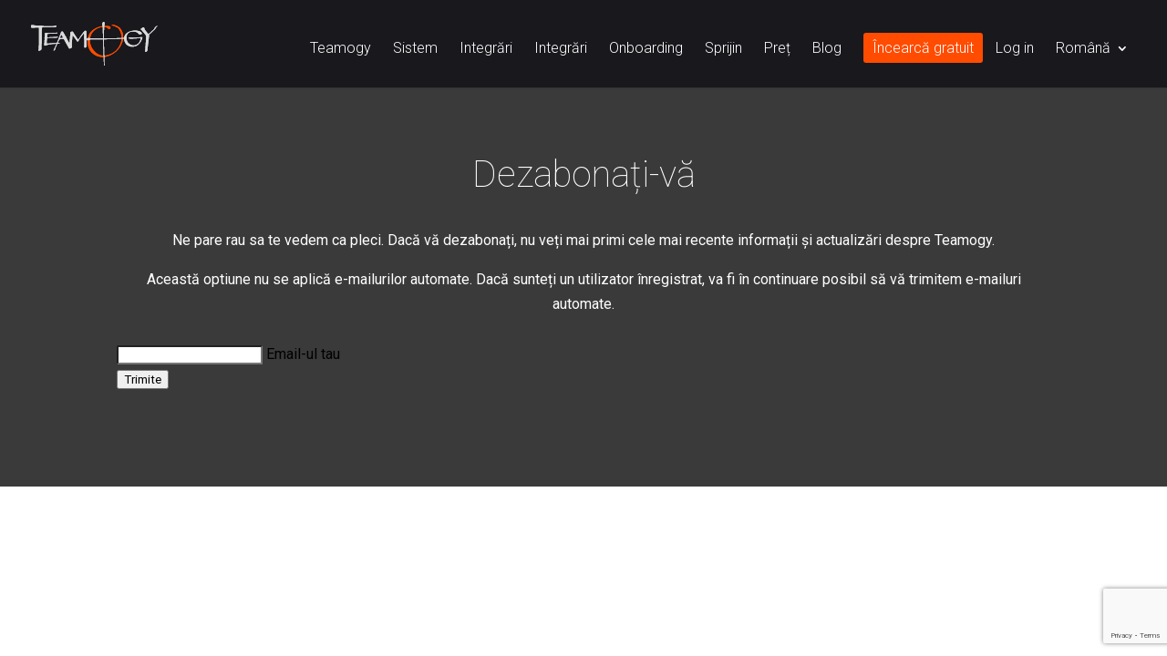

--- FILE ---
content_type: text/html; charset=UTF-8
request_url: https://www.teamogy.com/ro/unsubscribe/
body_size: 158183
content:
<!DOCTYPE html>
<html dir="ltr" lang="ro-RO" prefix="og: https://ogp.me/ns#">
<head>
	<meta charset="UTF-8" />
<meta http-equiv="X-UA-Compatible" content="IE=edge">
	<link rel="pingback" href="https://www.teamogy.com/xmlrpc.php" />

	<script type="text/javascript">
		document.documentElement.className = 'js';
	</script>

	<title>Dezabonați-vă - Teamogy</title>
<link data-rocket-preload as="style" href="https://fonts.googleapis.com/css2?family=Nunito:ital,wght@0,200..1000;1,200..1000&#038;display=swap" rel="preload">
<link data-rocket-preload as="style" href="https://fonts.googleapis.com/css?family=Roboto%3A100%2C100italic%2C300%2C300italic%2Cregular%2Citalic%2C500%2C500italic%2C700%2C700italic%2C900%2C900italic%7CRoboto%3A100%2C300%2C400%2C500%2C700%2C900&#038;subset=latin%2Clatin-ext,latin-ext&#038;display=swap" rel="preload">
<link href="https://fonts.googleapis.com/css2?family=Nunito:ital,wght@0,200..1000;1,200..1000&#038;display=swap" media="print" onload="this.media=&#039;all&#039;" rel="stylesheet">
<noscript data-wpr-hosted-gf-parameters=""><link rel="stylesheet" href="https://fonts.googleapis.com/css2?family=Nunito:ital,wght@0,200..1000;1,200..1000&#038;display=swap"></noscript>
<link href="https://fonts.googleapis.com/css?family=Roboto%3A100%2C100italic%2C300%2C300italic%2Cregular%2Citalic%2C500%2C500italic%2C700%2C700italic%2C900%2C900italic%7CRoboto%3A100%2C300%2C400%2C500%2C700%2C900&#038;subset=latin%2Clatin-ext,latin-ext&#038;display=swap" media="print" onload="this.media=&#039;all&#039;" rel="stylesheet">
<noscript data-wpr-hosted-gf-parameters=""><link rel="stylesheet" href="https://fonts.googleapis.com/css?family=Roboto%3A100%2C100italic%2C300%2C300italic%2Cregular%2Citalic%2C500%2C500italic%2C700%2C700italic%2C900%2C900italic%7CRoboto%3A100%2C300%2C400%2C500%2C700%2C900&#038;subset=latin%2Clatin-ext,latin-ext&#038;display=swap"></noscript>
<link rel="alternate" hreflang="en" href="https://www.teamogy.com/en/unsubscribe/" />
<link rel="alternate" hreflang="cs" href="https://www.teamogy.com/cs/unsubscribe/" />
<link rel="alternate" hreflang="pl" href="https://www.teamogy.com/pl/unsubcsribe/" />
<link rel="alternate" hreflang="es" href="https://www.teamogy.com/es/unsubscribe/" />
<link rel="alternate" hreflang="ro" href="https://www.teamogy.com/ro/unsubscribe/" />
<link rel="alternate" hreflang="x-default" href="https://www.teamogy.com/en/unsubscribe/" />

		<!-- All in One SEO 4.9.3 - aioseo.com -->
	<meta name="description" content="Dezabonați-vă Ne pare rau sa te vedem ca pleci. Dacă vă dezabonați, nu veți mai primi cele mai recente informații și actualizări despre Teamogy. Această optiune nu se aplică e-mailurilor automate. Dacă sunteți un utilizator înregistrat, va fi în continuare posibil să vă trimitem e-mailuri automate. Email-ul tau Trimite" />
	<meta name="robots" content="max-image-preview:large" />
	<link rel="canonical" href="https://www.teamogy.com/ro/unsubscribe/" />
	<meta name="generator" content="All in One SEO (AIOSEO) 4.9.3" />
		<meta property="og:locale" content="ro_RO" />
		<meta property="og:site_name" content="Teamogy - Modern cloud system for management, daily work and communication for the entire team." />
		<meta property="og:type" content="article" />
		<meta property="og:title" content="Dezabonați-vă - Teamogy" />
		<meta property="og:description" content="Dezabonați-vă Ne pare rau sa te vedem ca pleci. Dacă vă dezabonați, nu veți mai primi cele mai recente informații și actualizări despre Teamogy. Această optiune nu se aplică e-mailurilor automate. Dacă sunteți un utilizator înregistrat, va fi în continuare posibil să vă trimitem e-mailuri automate. Email-ul tau Trimite" />
		<meta property="og:url" content="https://www.teamogy.com/ro/unsubscribe/" />
		<meta property="article:published_time" content="2019-05-05T08:54:08+00:00" />
		<meta property="article:modified_time" content="2025-09-12T09:20:35+00:00" />
		<meta name="twitter:card" content="summary" />
		<meta name="twitter:title" content="Dezabonați-vă - Teamogy" />
		<meta name="twitter:description" content="Dezabonați-vă Ne pare rau sa te vedem ca pleci. Dacă vă dezabonați, nu veți mai primi cele mai recente informații și actualizări despre Teamogy. Această optiune nu se aplică e-mailurilor automate. Dacă sunteți un utilizator înregistrat, va fi în continuare posibil să vă trimitem e-mailuri automate. Email-ul tau Trimite" />
		<script type="application/ld+json" class="aioseo-schema">
			{"@context":"https:\/\/schema.org","@graph":[{"@type":"BreadcrumbList","@id":"https:\/\/www.teamogy.com\/ro\/unsubscribe\/#breadcrumblist","itemListElement":[{"@type":"ListItem","@id":"https:\/\/www.teamogy.com\/ro\/#listItem","position":1,"name":"Home","item":"https:\/\/www.teamogy.com\/ro\/","nextItem":{"@type":"ListItem","@id":"https:\/\/www.teamogy.com\/ro\/unsubscribe\/#listItem","name":"Dezabona\u021bi-v\u0103"}},{"@type":"ListItem","@id":"https:\/\/www.teamogy.com\/ro\/unsubscribe\/#listItem","position":2,"name":"Dezabona\u021bi-v\u0103","previousItem":{"@type":"ListItem","@id":"https:\/\/www.teamogy.com\/ro\/#listItem","name":"Home"}}]},{"@type":"Organization","@id":"https:\/\/www.teamogy.com\/ro\/#organization","name":"AD-IN-ONE Europe a.s.","description":"Modern cloud system for management, daily work and communication for the entire team.","url":"https:\/\/www.teamogy.com\/ro\/","telephone":"+420222551500","logo":{"@type":"ImageObject","url":"https:\/\/www.teamogy.com\/wp-content\/uploads\/Teamogylogo_basic.svg","@id":"https:\/\/www.teamogy.com\/ro\/unsubscribe\/#organizationLogo"},"image":{"@id":"https:\/\/www.teamogy.com\/ro\/unsubscribe\/#organizationLogo"}},{"@type":"WebPage","@id":"https:\/\/www.teamogy.com\/ro\/unsubscribe\/#webpage","url":"https:\/\/www.teamogy.com\/ro\/unsubscribe\/","name":"Dezabona\u021bi-v\u0103 - Teamogy","description":"Dezabona\u021bi-v\u0103 Ne pare rau sa te vedem ca pleci. Dac\u0103 v\u0103 dezabona\u021bi, nu ve\u021bi mai primi cele mai recente informa\u021bii \u0219i actualiz\u0103ri despre Teamogy. Aceast\u0103 optiune nu se aplic\u0103 e-mailurilor automate. Dac\u0103 sunte\u021bi un utilizator \u00eenregistrat, va fi \u00een continuare posibil s\u0103 v\u0103 trimitem e-mailuri automate. Email-ul tau Trimite","inLanguage":"ro-RO","isPartOf":{"@id":"https:\/\/www.teamogy.com\/ro\/#website"},"breadcrumb":{"@id":"https:\/\/www.teamogy.com\/ro\/unsubscribe\/#breadcrumblist"},"datePublished":"2019-05-05T08:54:08+00:00","dateModified":"2025-09-12T09:20:35+00:00"},{"@type":"WebSite","@id":"https:\/\/www.teamogy.com\/ro\/#website","url":"https:\/\/www.teamogy.com\/ro\/","name":"Teamogy","description":"Modern cloud system for management, daily work and communication for the entire team.","inLanguage":"ro-RO","publisher":{"@id":"https:\/\/www.teamogy.com\/ro\/#organization"}}]}
		</script>
		<!-- All in One SEO -->

<link rel='dns-prefetch' href='//www.teamogy.com' />
<link rel='dns-prefetch' href='//cdnjs.cloudflare.com' />
<link rel='dns-prefetch' href='//www.google.com' />
<link rel='dns-prefetch' href='//fonts.googleapis.com' />
<link href='https://fonts.gstatic.com' crossorigin rel='preconnect' />
<link rel="alternate" type="application/rss+xml" title="Teamogy &raquo; Flux" href="https://www.teamogy.com/ro/feed/" />
<link rel="alternate" type="application/rss+xml" title="Teamogy &raquo; Flux comentarii" href="https://www.teamogy.com/ro/comments/feed/" />
<link rel="alternate" title="oEmbed (JSON)" type="application/json+oembed" href="https://www.teamogy.com/ro/wp-json/oembed/1.0/embed?url=https%3A%2F%2Fwww.teamogy.com%2Fro%2Funsubscribe%2F" />
<link rel="alternate" title="oEmbed (XML)" type="text/xml+oembed" href="https://www.teamogy.com/ro/wp-json/oembed/1.0/embed?url=https%3A%2F%2Fwww.teamogy.com%2Fro%2Funsubscribe%2F&#038;format=xml" />
<meta content="Divi v.4.27.5" name="generator"/><style id='wp-emoji-styles-inline-css' type='text/css'>

	img.wp-smiley, img.emoji {
		display: inline !important;
		border: none !important;
		box-shadow: none !important;
		height: 1em !important;
		width: 1em !important;
		margin: 0 0.07em !important;
		vertical-align: -0.1em !important;
		background: none !important;
		padding: 0 !important;
	}
/*# sourceURL=wp-emoji-styles-inline-css */
</style>
<link rel='stylesheet' id='ayudawp-magnific-popup-css' href='https://www.teamogy.com/wp-content/themes/Divi/includes/builder/feature/dynamic-assets/assets/css/magnific_popup.css?ver=4.27.5' type='text/css' media='all' />
<link rel='stylesheet' id='wpml-menu-item-0-css' href='https://www.teamogy.com/wp-content/plugins/sitepress-multilingual-cms/templates/language-switchers/menu-item/style.min.css?ver=1' type='text/css' media='all' />
<style id='divi-style-inline-inline-css' type='text/css'>
/*!
Theme Name: Divi
Theme URI: http://www.elegantthemes.com/gallery/divi/
Version: 4.27.5
Description: Smart. Flexible. Beautiful. Divi is the most powerful theme in our collection.
Author: Elegant Themes
Author URI: http://www.elegantthemes.com
License: GNU General Public License v2
License URI: http://www.gnu.org/licenses/gpl-2.0.html
*/

a,abbr,acronym,address,applet,b,big,blockquote,body,center,cite,code,dd,del,dfn,div,dl,dt,em,fieldset,font,form,h1,h2,h3,h4,h5,h6,html,i,iframe,img,ins,kbd,label,legend,li,object,ol,p,pre,q,s,samp,small,span,strike,strong,sub,sup,tt,u,ul,var{margin:0;padding:0;border:0;outline:0;font-size:100%;-ms-text-size-adjust:100%;-webkit-text-size-adjust:100%;vertical-align:baseline;background:transparent}body{line-height:1}ol,ul{list-style:none}blockquote,q{quotes:none}blockquote:after,blockquote:before,q:after,q:before{content:"";content:none}blockquote{margin:20px 0 30px;border-left:5px solid;padding-left:20px}:focus{outline:0}del{text-decoration:line-through}pre{overflow:auto;padding:10px}figure{margin:0}table{border-collapse:collapse;border-spacing:0}article,aside,footer,header,hgroup,nav,section{display:block}body{font-family:Open Sans,Arial,sans-serif;font-size:14px;color:#666;background-color:#fff;line-height:1.7em;font-weight:500;-webkit-font-smoothing:antialiased;-moz-osx-font-smoothing:grayscale}body.page-template-page-template-blank-php #page-container{padding-top:0!important}body.et_cover_background{background-size:cover!important;background-position:top!important;background-repeat:no-repeat!important;background-attachment:fixed}a{color:#2ea3f2}a,a:hover{text-decoration:none}p{padding-bottom:1em}p:not(.has-background):last-of-type{padding-bottom:0}p.et_normal_padding{padding-bottom:1em}strong{font-weight:700}cite,em,i{font-style:italic}code,pre{font-family:Courier New,monospace;margin-bottom:10px}ins{text-decoration:none}sub,sup{height:0;line-height:1;position:relative;vertical-align:baseline}sup{bottom:.8em}sub{top:.3em}dl{margin:0 0 1.5em}dl dt{font-weight:700}dd{margin-left:1.5em}blockquote p{padding-bottom:0}embed,iframe,object,video{max-width:100%}h1,h2,h3,h4,h5,h6{color:#333;padding-bottom:10px;line-height:1em;font-weight:500}h1 a,h2 a,h3 a,h4 a,h5 a,h6 a{color:inherit}h1{font-size:30px}h2{font-size:26px}h3{font-size:22px}h4{font-size:18px}h5{font-size:16px}h6{font-size:14px}input{-webkit-appearance:none}input[type=checkbox]{-webkit-appearance:checkbox}input[type=radio]{-webkit-appearance:radio}input.text,input.title,input[type=email],input[type=password],input[type=tel],input[type=text],select,textarea{background-color:#fff;border:1px solid #bbb;padding:2px;color:#4e4e4e}input.text:focus,input.title:focus,input[type=text]:focus,select:focus,textarea:focus{border-color:#2d3940;color:#3e3e3e}input.text,input.title,input[type=text],select,textarea{margin:0}textarea{padding:4px}button,input,select,textarea{font-family:inherit}img{max-width:100%;height:auto}.clear{clear:both}br.clear{margin:0;padding:0}.pagination{clear:both}#et_search_icon:hover,.et-social-icon a:hover,.et_password_protected_form .et_submit_button,.form-submit .et_pb_buttontton.alt.disabled,.nav-single a,.posted_in a{color:#2ea3f2}.et-search-form,blockquote{border-color:#2ea3f2}#main-content{background-color:#fff}.container{width:80%;max-width:1080px;margin:auto;position:relative}body:not(.et-tb) #main-content .container,body:not(.et-tb-has-header) #main-content .container{padding-top:58px}.et_full_width_page #main-content .container:before{display:none}.main_title{margin-bottom:20px}.et_password_protected_form .et_submit_button:hover,.form-submit .et_pb_button:hover{background:rgba(0,0,0,.05)}.et_button_icon_visible .et_pb_button{padding-right:2em;padding-left:.7em}.et_button_icon_visible .et_pb_button:after{opacity:1;margin-left:0}.et_button_left .et_pb_button:hover:after{left:.15em}.et_button_left .et_pb_button:after{margin-left:0;left:1em}.et_button_icon_visible.et_button_left .et_pb_button,.et_button_left .et_pb_button:hover,.et_button_left .et_pb_module .et_pb_button:hover{padding-left:2em;padding-right:.7em}.et_button_icon_visible.et_button_left .et_pb_button:after,.et_button_left .et_pb_button:hover:after{left:.15em}.et_password_protected_form .et_submit_button:hover,.form-submit .et_pb_button:hover{padding:.3em 1em}.et_button_no_icon .et_pb_button:after{display:none}.et_button_no_icon.et_button_icon_visible.et_button_left .et_pb_button,.et_button_no_icon.et_button_left .et_pb_button:hover,.et_button_no_icon .et_pb_button,.et_button_no_icon .et_pb_button:hover{padding:.3em 1em!important}.et_button_custom_icon .et_pb_button:after{line-height:1.7em}.et_button_custom_icon.et_button_icon_visible .et_pb_button:after,.et_button_custom_icon .et_pb_button:hover:after{margin-left:.3em}#left-area .post_format-post-format-gallery .wp-block-gallery:first-of-type{padding:0;margin-bottom:-16px}.entry-content table:not(.variations){border:1px solid #eee;margin:0 0 15px;text-align:left;width:100%}.entry-content thead th,.entry-content tr th{color:#555;font-weight:700;padding:9px 24px}.entry-content tr td{border-top:1px solid #eee;padding:6px 24px}#left-area ul,.entry-content ul,.et-l--body ul,.et-l--footer ul,.et-l--header ul{list-style-type:disc;padding:0 0 23px 1em;line-height:26px}#left-area ol,.entry-content ol,.et-l--body ol,.et-l--footer ol,.et-l--header ol{list-style-type:decimal;list-style-position:inside;padding:0 0 23px;line-height:26px}#left-area ul li ul,.entry-content ul li ol{padding:2px 0 2px 20px}#left-area ol li ul,.entry-content ol li ol,.et-l--body ol li ol,.et-l--footer ol li ol,.et-l--header ol li ol{padding:2px 0 2px 35px}#left-area ul.wp-block-gallery{display:-webkit-box;display:-ms-flexbox;display:flex;-ms-flex-wrap:wrap;flex-wrap:wrap;list-style-type:none;padding:0}#left-area ul.products{padding:0!important;line-height:1.7!important;list-style:none!important}.gallery-item a{display:block}.gallery-caption,.gallery-item a{width:90%}#wpadminbar{z-index:100001}#left-area .post-meta{font-size:14px;padding-bottom:15px}#left-area .post-meta a{text-decoration:none;color:#666}#left-area .et_featured_image{padding-bottom:7px}.single .post{padding-bottom:25px}body.single .et_audio_content{margin-bottom:-6px}.nav-single a{text-decoration:none;color:#2ea3f2;font-size:14px;font-weight:400}.nav-previous{float:left}.nav-next{float:right}.et_password_protected_form p input{background-color:#eee;border:none!important;width:100%!important;border-radius:0!important;font-size:14px;color:#999!important;padding:16px!important;-webkit-box-sizing:border-box;box-sizing:border-box}.et_password_protected_form label{display:none}.et_password_protected_form .et_submit_button{font-family:inherit;display:block;float:right;margin:8px auto 0;cursor:pointer}.post-password-required p.nocomments.container{max-width:100%}.post-password-required p.nocomments.container:before{display:none}.aligncenter,div.post .new-post .aligncenter{display:block;margin-left:auto;margin-right:auto}.wp-caption{border:1px solid #ddd;text-align:center;background-color:#f3f3f3;margin-bottom:10px;max-width:96%;padding:8px}.wp-caption.alignleft{margin:0 30px 20px 0}.wp-caption.alignright{margin:0 0 20px 30px}.wp-caption img{margin:0;padding:0;border:0}.wp-caption p.wp-caption-text{font-size:12px;padding:0 4px 5px;margin:0}.alignright{float:right}.alignleft{float:left}img.alignleft{display:inline;float:left;margin-right:15px}img.alignright{display:inline;float:right;margin-left:15px}.page.et_pb_pagebuilder_layout #main-content{background-color:transparent}body #main-content .et_builder_inner_content>h1,body #main-content .et_builder_inner_content>h2,body #main-content .et_builder_inner_content>h3,body #main-content .et_builder_inner_content>h4,body #main-content .et_builder_inner_content>h5,body #main-content .et_builder_inner_content>h6{line-height:1.4em}body #main-content .et_builder_inner_content>p{line-height:1.7em}.wp-block-pullquote{margin:20px 0 30px}.wp-block-pullquote.has-background blockquote{border-left:none}.wp-block-group.has-background{padding:1.5em 1.5em .5em}@media (min-width:981px){#left-area{width:79.125%;padding-bottom:23px}#main-content .container:before{content:"";position:absolute;top:0;height:100%;width:1px;background-color:#e2e2e2}.et_full_width_page #left-area,.et_no_sidebar #left-area{float:none;width:100%!important}.et_full_width_page #left-area{padding-bottom:0}.et_no_sidebar #main-content .container:before{display:none}}@media (max-width:980px){#page-container{padding-top:80px}.et-tb #page-container,.et-tb-has-header #page-container{padding-top:0!important}#left-area,#sidebar{width:100%!important}#main-content .container:before{display:none!important}.et_full_width_page .et_gallery_item:nth-child(4n+1){clear:none}}@media print{#page-container{padding-top:0!important}}#wp-admin-bar-et-use-visual-builder a:before{font-family:ETmodules!important;content:"\e625";font-size:30px!important;width:28px;margin-top:-3px;color:#974df3!important}#wp-admin-bar-et-use-visual-builder:hover a:before{color:#fff!important}#wp-admin-bar-et-use-visual-builder:hover a,#wp-admin-bar-et-use-visual-builder a:hover{transition:background-color .5s ease;-webkit-transition:background-color .5s ease;-moz-transition:background-color .5s ease;background-color:#7e3bd0!important;color:#fff!important}* html .clearfix,:first-child+html .clearfix{zoom:1}.iphone .et_pb_section_video_bg video::-webkit-media-controls-start-playback-button{display:none!important;-webkit-appearance:none}.et_mobile_device .et_pb_section_parallax .et_pb_parallax_css{background-attachment:scroll}.et-social-facebook a.icon:before{content:"\e093"}.et-social-twitter a.icon:before{content:"\e094"}.et-social-google-plus a.icon:before{content:"\e096"}.et-social-instagram a.icon:before{content:"\e09a"}.et-social-rss a.icon:before{content:"\e09e"}.ai1ec-single-event:after{content:" ";display:table;clear:both}.evcal_event_details .evcal_evdata_cell .eventon_details_shading_bot.eventon_details_shading_bot{z-index:3}.wp-block-divi-layout{margin-bottom:1em}*{-webkit-box-sizing:border-box;box-sizing:border-box}#et-info-email:before,#et-info-phone:before,#et_search_icon:before,.comment-reply-link:after,.et-cart-info span:before,.et-pb-arrow-next:before,.et-pb-arrow-prev:before,.et-social-icon a:before,.et_audio_container .mejs-playpause-button button:before,.et_audio_container .mejs-volume-button button:before,.et_overlay:before,.et_password_protected_form .et_submit_button:after,.et_pb_button:after,.et_pb_contact_reset:after,.et_pb_contact_submit:after,.et_pb_font_icon:before,.et_pb_newsletter_button:after,.et_pb_pricing_table_button:after,.et_pb_promo_button:after,.et_pb_testimonial:before,.et_pb_toggle_title:before,.form-submit .et_pb_button:after,.mobile_menu_bar:before,a.et_pb_more_button:after{font-family:ETmodules!important;speak:none;font-style:normal;font-weight:400;-webkit-font-feature-settings:normal;font-feature-settings:normal;font-variant:normal;text-transform:none;line-height:1;-webkit-font-smoothing:antialiased;-moz-osx-font-smoothing:grayscale;text-shadow:0 0;direction:ltr}.et-pb-icon,.et_pb_custom_button_icon.et_pb_button:after,.et_pb_login .et_pb_custom_button_icon.et_pb_button:after,.et_pb_woo_custom_button_icon .button.et_pb_custom_button_icon.et_pb_button:after,.et_pb_woo_custom_button_icon .button.et_pb_custom_button_icon.et_pb_button:hover:after{content:attr(data-icon)}.et-pb-icon{font-family:ETmodules;speak:none;font-weight:400;-webkit-font-feature-settings:normal;font-feature-settings:normal;font-variant:normal;text-transform:none;line-height:1;-webkit-font-smoothing:antialiased;font-size:96px;font-style:normal;display:inline-block;-webkit-box-sizing:border-box;box-sizing:border-box;direction:ltr}#et-ajax-saving{display:none;-webkit-transition:background .3s,-webkit-box-shadow .3s;transition:background .3s,-webkit-box-shadow .3s;transition:background .3s,box-shadow .3s;transition:background .3s,box-shadow .3s,-webkit-box-shadow .3s;-webkit-box-shadow:rgba(0,139,219,.247059) 0 0 60px;box-shadow:0 0 60px rgba(0,139,219,.247059);position:fixed;top:50%;left:50%;width:50px;height:50px;background:#fff;border-radius:50px;margin:-25px 0 0 -25px;z-index:999999;text-align:center}#et-ajax-saving img{margin:9px}.et-safe-mode-indicator,.et-safe-mode-indicator:focus,.et-safe-mode-indicator:hover{-webkit-box-shadow:0 5px 10px rgba(41,196,169,.15);box-shadow:0 5px 10px rgba(41,196,169,.15);background:#29c4a9;color:#fff;font-size:14px;font-weight:600;padding:12px;line-height:16px;border-radius:3px;position:fixed;bottom:30px;right:30px;z-index:999999;text-decoration:none;font-family:Open Sans,sans-serif;-webkit-font-smoothing:antialiased;-moz-osx-font-smoothing:grayscale}.et_pb_button{font-size:20px;font-weight:500;padding:.3em 1em;line-height:1.7em!important;background-color:transparent;background-size:cover;background-position:50%;background-repeat:no-repeat;border:2px solid;border-radius:3px;-webkit-transition-duration:.2s;transition-duration:.2s;-webkit-transition-property:all!important;transition-property:all!important}.et_pb_button,.et_pb_button_inner{position:relative}.et_pb_button:hover,.et_pb_module .et_pb_button:hover{border:2px solid transparent;padding:.3em 2em .3em .7em}.et_pb_button:hover{background-color:hsla(0,0%,100%,.2)}.et_pb_bg_layout_light.et_pb_button:hover,.et_pb_bg_layout_light .et_pb_button:hover{background-color:rgba(0,0,0,.05)}.et_pb_button:after,.et_pb_button:before{font-size:32px;line-height:1em;content:"\35";opacity:0;position:absolute;margin-left:-1em;-webkit-transition:all .2s;transition:all .2s;text-transform:none;-webkit-font-feature-settings:"kern" off;font-feature-settings:"kern" off;font-variant:none;font-style:normal;font-weight:400;text-shadow:none}.et_pb_button.et_hover_enabled:hover:after,.et_pb_button.et_pb_hovered:hover:after{-webkit-transition:none!important;transition:none!important}.et_pb_button:before{display:none}.et_pb_button:hover:after{opacity:1;margin-left:0}.et_pb_column_1_3 h1,.et_pb_column_1_4 h1,.et_pb_column_1_5 h1,.et_pb_column_1_6 h1,.et_pb_column_2_5 h1{font-size:26px}.et_pb_column_1_3 h2,.et_pb_column_1_4 h2,.et_pb_column_1_5 h2,.et_pb_column_1_6 h2,.et_pb_column_2_5 h2{font-size:23px}.et_pb_column_1_3 h3,.et_pb_column_1_4 h3,.et_pb_column_1_5 h3,.et_pb_column_1_6 h3,.et_pb_column_2_5 h3{font-size:20px}.et_pb_column_1_3 h4,.et_pb_column_1_4 h4,.et_pb_column_1_5 h4,.et_pb_column_1_6 h4,.et_pb_column_2_5 h4{font-size:18px}.et_pb_column_1_3 h5,.et_pb_column_1_4 h5,.et_pb_column_1_5 h5,.et_pb_column_1_6 h5,.et_pb_column_2_5 h5{font-size:16px}.et_pb_column_1_3 h6,.et_pb_column_1_4 h6,.et_pb_column_1_5 h6,.et_pb_column_1_6 h6,.et_pb_column_2_5 h6{font-size:15px}.et_pb_bg_layout_dark,.et_pb_bg_layout_dark h1,.et_pb_bg_layout_dark h2,.et_pb_bg_layout_dark h3,.et_pb_bg_layout_dark h4,.et_pb_bg_layout_dark h5,.et_pb_bg_layout_dark h6{color:#fff!important}.et_pb_module.et_pb_text_align_left{text-align:left}.et_pb_module.et_pb_text_align_center{text-align:center}.et_pb_module.et_pb_text_align_right{text-align:right}.et_pb_module.et_pb_text_align_justified{text-align:justify}.clearfix:after{visibility:hidden;display:block;font-size:0;content:" ";clear:both;height:0}.et_pb_bg_layout_light .et_pb_more_button{color:#2ea3f2}.et_builder_inner_content{position:relative;z-index:1}header .et_builder_inner_content{z-index:2}.et_pb_css_mix_blend_mode_passthrough{mix-blend-mode:unset!important}.et_pb_image_container{margin:-20px -20px 29px}.et_pb_module_inner{position:relative}.et_hover_enabled_preview{z-index:2}.et_hover_enabled:hover{position:relative;z-index:2}.et_pb_all_tabs,.et_pb_module,.et_pb_posts_nav a,.et_pb_tab,.et_pb_with_background{position:relative;background-size:cover;background-position:50%;background-repeat:no-repeat}.et_pb_background_mask,.et_pb_background_pattern{bottom:0;left:0;position:absolute;right:0;top:0}.et_pb_background_mask{background-size:calc(100% + 2px) calc(100% + 2px);background-repeat:no-repeat;background-position:50%;overflow:hidden}.et_pb_background_pattern{background-position:0 0;background-repeat:repeat}.et_pb_with_border{position:relative;border:0 solid #333}.post-password-required .et_pb_row{padding:0;width:100%}.post-password-required .et_password_protected_form{min-height:0}body.et_pb_pagebuilder_layout.et_pb_show_title .post-password-required .et_password_protected_form h1,body:not(.et_pb_pagebuilder_layout) .post-password-required .et_password_protected_form h1{display:none}.et_pb_no_bg{padding:0!important}.et_overlay.et_pb_inline_icon:before,.et_pb_inline_icon:before{content:attr(data-icon)}.et_pb_more_button{color:inherit;text-shadow:none;text-decoration:none;display:inline-block;margin-top:20px}.et_parallax_bg_wrap{overflow:hidden;position:absolute;top:0;right:0;bottom:0;left:0}.et_parallax_bg{background-repeat:no-repeat;background-position:top;background-size:cover;position:absolute;bottom:0;left:0;width:100%;height:100%;display:block}.et_parallax_bg.et_parallax_bg__hover,.et_parallax_bg.et_parallax_bg_phone,.et_parallax_bg.et_parallax_bg_tablet,.et_parallax_gradient.et_parallax_gradient__hover,.et_parallax_gradient.et_parallax_gradient_phone,.et_parallax_gradient.et_parallax_gradient_tablet,.et_pb_section_parallax_hover:hover .et_parallax_bg:not(.et_parallax_bg__hover),.et_pb_section_parallax_hover:hover .et_parallax_gradient:not(.et_parallax_gradient__hover){display:none}.et_pb_section_parallax_hover:hover .et_parallax_bg.et_parallax_bg__hover,.et_pb_section_parallax_hover:hover .et_parallax_gradient.et_parallax_gradient__hover{display:block}.et_parallax_gradient{bottom:0;display:block;left:0;position:absolute;right:0;top:0}.et_pb_module.et_pb_section_parallax,.et_pb_posts_nav a.et_pb_section_parallax,.et_pb_tab.et_pb_section_parallax{position:relative}.et_pb_section_parallax .et_pb_parallax_css,.et_pb_slides .et_parallax_bg.et_pb_parallax_css{background-attachment:fixed}body.et-bfb .et_pb_section_parallax .et_pb_parallax_css,body.et-bfb .et_pb_slides .et_parallax_bg.et_pb_parallax_css{background-attachment:scroll;bottom:auto}.et_pb_section_parallax.et_pb_column .et_pb_module,.et_pb_section_parallax.et_pb_row .et_pb_column,.et_pb_section_parallax.et_pb_row .et_pb_module{z-index:9;position:relative}.et_pb_more_button:hover:after{opacity:1;margin-left:0}.et_pb_preload .et_pb_section_video_bg,.et_pb_preload>div{visibility:hidden}.et_pb_preload,.et_pb_section.et_pb_section_video.et_pb_preload{position:relative;background:#464646!important}.et_pb_preload:before{content:"";position:absolute;top:50%;left:50%;background:url(https://www.teamogy.com/wp-content/themes/Divi/includes/builder/styles/images/preloader.gif) no-repeat;border-radius:32px;width:32px;height:32px;margin:-16px 0 0 -16px}.box-shadow-overlay{position:absolute;top:0;left:0;width:100%;height:100%;z-index:10;pointer-events:none}.et_pb_section>.box-shadow-overlay~.et_pb_row{z-index:11}body.safari .section_has_divider{will-change:transform}.et_pb_row>.box-shadow-overlay{z-index:8}.has-box-shadow-overlay{position:relative}.et_clickable{cursor:pointer}.screen-reader-text{border:0;clip:rect(1px,1px,1px,1px);-webkit-clip-path:inset(50%);clip-path:inset(50%);height:1px;margin:-1px;overflow:hidden;padding:0;position:absolute!important;width:1px;word-wrap:normal!important}.et_multi_view_hidden,.et_multi_view_hidden_image{display:none!important}@keyframes multi-view-image-fade{0%{opacity:0}10%{opacity:.1}20%{opacity:.2}30%{opacity:.3}40%{opacity:.4}50%{opacity:.5}60%{opacity:.6}70%{opacity:.7}80%{opacity:.8}90%{opacity:.9}to{opacity:1}}.et_multi_view_image__loading{visibility:hidden}.et_multi_view_image__loaded{-webkit-animation:multi-view-image-fade .5s;animation:multi-view-image-fade .5s}#et-pb-motion-effects-offset-tracker{visibility:hidden!important;opacity:0;position:absolute;top:0;left:0}.et-pb-before-scroll-animation{opacity:0}header.et-l.et-l--header:after{clear:both;display:block;content:""}.et_pb_module{-webkit-animation-timing-function:linear;animation-timing-function:linear;-webkit-animation-duration:.2s;animation-duration:.2s}@-webkit-keyframes fadeBottom{0%{opacity:0;-webkit-transform:translateY(10%);transform:translateY(10%)}to{opacity:1;-webkit-transform:translateY(0);transform:translateY(0)}}@keyframes fadeBottom{0%{opacity:0;-webkit-transform:translateY(10%);transform:translateY(10%)}to{opacity:1;-webkit-transform:translateY(0);transform:translateY(0)}}@-webkit-keyframes fadeLeft{0%{opacity:0;-webkit-transform:translateX(-10%);transform:translateX(-10%)}to{opacity:1;-webkit-transform:translateX(0);transform:translateX(0)}}@keyframes fadeLeft{0%{opacity:0;-webkit-transform:translateX(-10%);transform:translateX(-10%)}to{opacity:1;-webkit-transform:translateX(0);transform:translateX(0)}}@-webkit-keyframes fadeRight{0%{opacity:0;-webkit-transform:translateX(10%);transform:translateX(10%)}to{opacity:1;-webkit-transform:translateX(0);transform:translateX(0)}}@keyframes fadeRight{0%{opacity:0;-webkit-transform:translateX(10%);transform:translateX(10%)}to{opacity:1;-webkit-transform:translateX(0);transform:translateX(0)}}@-webkit-keyframes fadeTop{0%{opacity:0;-webkit-transform:translateY(-10%);transform:translateY(-10%)}to{opacity:1;-webkit-transform:translateX(0);transform:translateX(0)}}@keyframes fadeTop{0%{opacity:0;-webkit-transform:translateY(-10%);transform:translateY(-10%)}to{opacity:1;-webkit-transform:translateX(0);transform:translateX(0)}}@-webkit-keyframes fadeIn{0%{opacity:0}to{opacity:1}}@keyframes fadeIn{0%{opacity:0}to{opacity:1}}.et-waypoint:not(.et_pb_counters){opacity:0}@media (min-width:981px){.et_pb_section.et_section_specialty div.et_pb_row .et_pb_column .et_pb_column .et_pb_module.et-last-child,.et_pb_section.et_section_specialty div.et_pb_row .et_pb_column .et_pb_column .et_pb_module:last-child,.et_pb_section.et_section_specialty div.et_pb_row .et_pb_column .et_pb_row_inner .et_pb_column .et_pb_module.et-last-child,.et_pb_section.et_section_specialty div.et_pb_row .et_pb_column .et_pb_row_inner .et_pb_column .et_pb_module:last-child,.et_pb_section div.et_pb_row .et_pb_column .et_pb_module.et-last-child,.et_pb_section div.et_pb_row .et_pb_column .et_pb_module:last-child{margin-bottom:0}}@media (max-width:980px){.et_overlay.et_pb_inline_icon_tablet:before,.et_pb_inline_icon_tablet:before{content:attr(data-icon-tablet)}.et_parallax_bg.et_parallax_bg_tablet_exist,.et_parallax_gradient.et_parallax_gradient_tablet_exist{display:none}.et_parallax_bg.et_parallax_bg_tablet,.et_parallax_gradient.et_parallax_gradient_tablet{display:block}.et_pb_column .et_pb_module{margin-bottom:30px}.et_pb_row .et_pb_column .et_pb_module.et-last-child,.et_pb_row .et_pb_column .et_pb_module:last-child,.et_section_specialty .et_pb_row .et_pb_column .et_pb_module.et-last-child,.et_section_specialty .et_pb_row .et_pb_column .et_pb_module:last-child{margin-bottom:0}.et_pb_more_button{display:inline-block!important}.et_pb_bg_layout_light_tablet.et_pb_button,.et_pb_bg_layout_light_tablet.et_pb_module.et_pb_button,.et_pb_bg_layout_light_tablet .et_pb_more_button{color:#2ea3f2}.et_pb_bg_layout_light_tablet .et_pb_forgot_password a{color:#666}.et_pb_bg_layout_light_tablet h1,.et_pb_bg_layout_light_tablet h2,.et_pb_bg_layout_light_tablet h3,.et_pb_bg_layout_light_tablet h4,.et_pb_bg_layout_light_tablet h5,.et_pb_bg_layout_light_tablet h6{color:#333!important}.et_pb_module .et_pb_bg_layout_light_tablet.et_pb_button{color:#2ea3f2!important}.et_pb_bg_layout_light_tablet{color:#666!important}.et_pb_bg_layout_dark_tablet,.et_pb_bg_layout_dark_tablet h1,.et_pb_bg_layout_dark_tablet h2,.et_pb_bg_layout_dark_tablet h3,.et_pb_bg_layout_dark_tablet h4,.et_pb_bg_layout_dark_tablet h5,.et_pb_bg_layout_dark_tablet h6{color:#fff!important}.et_pb_bg_layout_dark_tablet.et_pb_button,.et_pb_bg_layout_dark_tablet.et_pb_module.et_pb_button,.et_pb_bg_layout_dark_tablet .et_pb_more_button{color:inherit}.et_pb_bg_layout_dark_tablet .et_pb_forgot_password a{color:#fff}.et_pb_module.et_pb_text_align_left-tablet{text-align:left}.et_pb_module.et_pb_text_align_center-tablet{text-align:center}.et_pb_module.et_pb_text_align_right-tablet{text-align:right}.et_pb_module.et_pb_text_align_justified-tablet{text-align:justify}}@media (max-width:767px){.et_pb_more_button{display:inline-block!important}.et_overlay.et_pb_inline_icon_phone:before,.et_pb_inline_icon_phone:before{content:attr(data-icon-phone)}.et_parallax_bg.et_parallax_bg_phone_exist,.et_parallax_gradient.et_parallax_gradient_phone_exist{display:none}.et_parallax_bg.et_parallax_bg_phone,.et_parallax_gradient.et_parallax_gradient_phone{display:block}.et-hide-mobile{display:none!important}.et_pb_bg_layout_light_phone.et_pb_button,.et_pb_bg_layout_light_phone.et_pb_module.et_pb_button,.et_pb_bg_layout_light_phone .et_pb_more_button{color:#2ea3f2}.et_pb_bg_layout_light_phone .et_pb_forgot_password a{color:#666}.et_pb_bg_layout_light_phone h1,.et_pb_bg_layout_light_phone h2,.et_pb_bg_layout_light_phone h3,.et_pb_bg_layout_light_phone h4,.et_pb_bg_layout_light_phone h5,.et_pb_bg_layout_light_phone h6{color:#333!important}.et_pb_module .et_pb_bg_layout_light_phone.et_pb_button{color:#2ea3f2!important}.et_pb_bg_layout_light_phone{color:#666!important}.et_pb_bg_layout_dark_phone,.et_pb_bg_layout_dark_phone h1,.et_pb_bg_layout_dark_phone h2,.et_pb_bg_layout_dark_phone h3,.et_pb_bg_layout_dark_phone h4,.et_pb_bg_layout_dark_phone h5,.et_pb_bg_layout_dark_phone h6{color:#fff!important}.et_pb_bg_layout_dark_phone.et_pb_button,.et_pb_bg_layout_dark_phone.et_pb_module.et_pb_button,.et_pb_bg_layout_dark_phone .et_pb_more_button{color:inherit}.et_pb_module .et_pb_bg_layout_dark_phone.et_pb_button{color:#fff!important}.et_pb_bg_layout_dark_phone .et_pb_forgot_password a{color:#fff}.et_pb_module.et_pb_text_align_left-phone{text-align:left}.et_pb_module.et_pb_text_align_center-phone{text-align:center}.et_pb_module.et_pb_text_align_right-phone{text-align:right}.et_pb_module.et_pb_text_align_justified-phone{text-align:justify}}@media (max-width:479px){a.et_pb_more_button{display:block}}@media (min-width:768px) and (max-width:980px){[data-et-multi-view-load-tablet-hidden=true]:not(.et_multi_view_swapped){display:none!important}}@media (max-width:767px){[data-et-multi-view-load-phone-hidden=true]:not(.et_multi_view_swapped){display:none!important}}.et_pb_menu.et_pb_menu--style-inline_centered_logo .et_pb_menu__menu nav ul{-webkit-box-pack:center;-ms-flex-pack:center;justify-content:center}@-webkit-keyframes multi-view-image-fade{0%{-webkit-transform:scale(1);transform:scale(1);opacity:1}50%{-webkit-transform:scale(1.01);transform:scale(1.01);opacity:1}to{-webkit-transform:scale(1);transform:scale(1);opacity:1}}
/*# sourceURL=divi-style-inline-inline-css */
</style>
<link rel='stylesheet' id='divi-dynamic-late-css' href='https://www.teamogy.com/wp-content/et-cache/1/1/55156/et-divi-dynamic-55156-late.css?ver=1765987650' type='text/css' media='all' />
<link rel='stylesheet' id='divi-dynamic-css' href='https://www.teamogy.com/wp-content/et-cache/1/1/55156/et-divi-dynamic-55156.css?ver=1765987650' type='text/css' media='all' />

<link rel='stylesheet' id='bellows-css' href='https://www.teamogy.com/wp-content/plugins/bellows-accordion-menu/assets/css/bellows.min.css?ver=1.4.4' type='text/css' media='all' />
<link rel='stylesheet' id='mediaelement-css' href='https://www.teamogy.com/wp-includes/js/mediaelement/mediaelementplayer-legacy.min.css?ver=4.2.17' type='text/css' media='all' />
<link rel='stylesheet' id='wp-mediaelement-css' href='https://www.teamogy.com/wp-includes/js/mediaelement/wp-mediaelement.min.css?ver=6.9' type='text/css' media='all' />
<script type="text/javascript" src="https://www.teamogy.com/wp-includes/js/jquery/jquery.min.js?ver=3.7.1" id="jquery-core-js" data-rocket-defer defer></script>
<script type="text/javascript" src="https://www.teamogy.com/wp-includes/js/jquery/jquery-migrate.min.js?ver=3.4.1" id="jquery-migrate-js" data-rocket-defer defer></script>
<script type="text/javascript" id="jquery-js-after">
/* <![CDATA[ */
	    document.addEventListener('DOMContentLoaded', function() {
        jQuery.event.special.touchstart = {
            setup: function( _, ns, handle ) {
                this.addEventListener('touchstart', handle, { passive: !ns.includes('noPreventDefault') });
            }
        };
        jQuery.event.special.touchmove = {
            setup: function( _, ns, handle ) {
                this.addEventListener('touchmove', handle, { passive: !ns.includes('noPreventDefault') });
            }
        };
        jQuery.event.special.wheel = {
            setup: function( _, ns, handle ){
                this.addEventListener('wheel', handle, { passive: true });
            }
        };
        jQuery.event.special.mousewheel = {
            setup: function( _, ns, handle ){
                this.addEventListener('mousewheel', handle, { passive: true });
            }
        };

        // Add the code to toggle submenu
        document.addEventListener('DOMContentLoaded', function() {
            var targets = document.querySelectorAll('.bellows-target[href="#"]');

            targets.forEach(function(target) {
                target.addEventListener('click', function(event) {
                    event.preventDefault(); // Prevent default action of jumping to top of the page
                    var submenu = this.nextElementSibling;

                    if (submenu.style.display === 'block') {
                        submenu.style.display = 'none';
                    } else {
                        submenu.style.display = 'block';
                    }
                });
            });
        });
	});
    
//# sourceURL=jquery-js-after
/* ]]> */
</script>
<link rel="https://api.w.org/" href="https://www.teamogy.com/ro/wp-json/" /><link rel="alternate" title="JSON" type="application/json" href="https://www.teamogy.com/ro/wp-json/wp/v2/pages/55156" /><link rel="EditURI" type="application/rsd+xml" title="RSD" href="https://www.teamogy.com/xmlrpc.php?rsd" />
<meta name="generator" content="WordPress 6.9" />
<link rel='shortlink' href='https://www.teamogy.com/ro/?p=55156' />
<meta name="generator" content="WPML ver:4.8.6 stt:9,1,41,45,2;" />
<style id="bellows-custom-generated-css">

/** Bellows Custom Tweaks (General Settings) **/
.bellows {
    margin: 10px 0;
}

.bellows .bellows-nav .bellows-menu-item {
    margin-left: 6px;
}

.bellows .bellows-nav .bellows-target {
    padding: 5px;
}

.bellows .bellows-nav .bellows-submenu .bellows-target {
    padding-top: 5px;
    padding-bottom: 5px;
}

.bellows .bellows-nav .bellows-menu-item-has-children>.bellows-target {
    font-weight: 600;
    padding-right: 60px;
}

.bellows .bellows-nav .bellows-submenu .bellows-item-level-1 .bellows-target {
    padding-left: 10px;
    padding-right: 60px;
}

.bellows .bellows-nav .bellows-submenu .bellows-item-level-2 .bellows-target {
    padding-left: 20px;
    padding-right: 60px;
}
/* Status: Loaded from Transient */

</style>
    <!-- Google Tag Manager -->
    <script>(function(w,d,s,l,i){w[l]=w[l]||[];w[l].push({'gtm.start':
    new Date().getTime(),event:'gtm.js'});var f=d.getElementsByTagName(s)[0],
    j=d.createElement(s),dl=l!='dataLayer'?'&l='+l:'';j.async=true;j.src=
    'https://www.googletagmanager.com/gtm.js?id='+i+dl;f.parentNode.insertBefore(j,f);
    })(window,document,'script','dataLayer','GTM-KLR8F4C');</script> <!-- Nyní přidán přes Complianz -->
    <!-- End Google Tag Manager -->


    <meta name="google-site-verification" content="2j3vRWgxplBM03hJUuctmm3MhHk2lSzxUmCWajDBBC4" />
    
	<link rel="stylesheet" href="https://cdnjs.cloudflare.com/ajax/libs/font-awesome/6.5.2/css/all.min.css">

    <!-- og:logo - Teamogy logo  -->
    <meta property="og:logo" content="https://www.teamogy.com/wp-content/uploads/Teamogy.png" />

    <!-- favicon and touch icons -->
    <link rel="apple-touch-icon-precomposed" sizes="57x57" href="https://www.teamogy.com/wp-content/uploads/apple-touch-icon-57x57-1.png" />
    <link rel="apple-touch-icon-precomposed" sizes="114x114" href="https://www.teamogy.com/wp-content/uploads/apple-touch-icon-114x114-1.png" />
    <link rel="apple-touch-icon-precomposed" sizes="72x72" href="https://www.teamogy.com/wp-content/uploads/apple-touch-icon-72x72-1.png" />
    <link rel="apple-touch-icon-precomposed" sizes="144x144" href="https://www.teamogy.com/wp-content/uploads/apple-touch-icon-144x144-1.png" />
    <link rel="apple-touch-icon-precomposed" sizes="60x60" href="https://www.teamogy.com/wp-content/uploads/apple-touch-icon-60x60-1.png" />
    <link rel="apple-touch-icon-precomposed" sizes="120x120" href="https://www.teamogy.com/wp-content/uploads/apple-touch-icon-120x120-1.png" />
    <link rel="apple-touch-icon-precomposed" sizes="76x76" href="https://www.teamogy.com/wp-content/uploads/apple-touch-icon-76x76-1.png" />
    <link rel="apple-touch-icon-precomposed" sizes="152x152" href="https://www.teamogy.com/wp-content/uploads/apple-touch-icon-152x152-1.png" />
    <link rel="icon" type="image/png" href="https://www.teamogy.com/wp-content/uploads/favicon-196x196-1.png" sizes="196x196" />
    <link rel="icon" type="image/png" href="https://www.teamogy.com/wp-content/uploads/favicon-96x96-1.png" sizes="96x96" />
    <link rel="icon" type="image/png" href="https://www.teamogy.com/wp-content/uploads/favicon-32x32-1.png" sizes="32x32" />
    <link rel="icon" type="image/png" href="https://www.teamogy.com/wp-content/uploads/favicon-16x16-1.png" sizes="16x16" />
    <link rel="icon" type="image/png" href="https://www.teamogy.com/wp-content/uploads/favicon-128.png" sizes="128x128" />
    <meta name="application-name" content="Teamogy.com">
    <meta name="msapplication-TileColor" content="#FFFFFF" />
    <meta name="msapplication-TileImage" content="https://www.teamogy.com/wp-content/uploads/mstile-144x144-1.png" />
    <meta name="msapplication-square70x70logo" content="https://www.teamogy.com/wp-content/uploads/mstile-70x70-1.png" />
    <meta name="msapplication-square150x150logo" content="https://www.teamogy.com/wp-content/uploads/mstile-150x150-1.png" />
    <meta name="msapplication-wide310x150logo" content="https://www.teamogy.com/wp-content/uploads/mstile-310x150-1.png" />
    <meta name="msapplication-square310x310logo" content="https://www.teamogy.com/wp-content/uploads/mstile-310x310-1.png" />

	<!-- form support -->
	<link rel="stylesheet" type="text/css" media="all" href="https://cdnjs.cloudflare.com/ajax/libs/intl-tel-input/17.0.8/css/intlTelInput.css">
	<link rel="stylesheet" type="text/css" media="all" href="https://app.teamogy.com/pages/formstyles.css">
    <script type="text/javascript" src="https://www.google.com/recaptcha/api.js?render=6LeZVc8UAAAAAGjJ7c66O_wP4TGfqm5_JiehpoRT"></script>
 
    <meta name="viewport" content="width=device-width, initial-scale=1.0, maximum-scale=1.0, user-scalable=0" /><script type="text/javascript">
var elm=document.getElementsByTagName("html")[0];
elm.style.display="none";
document.addEventListener("DOMContentLoaded",function(event) {elm.style.display="block"; });
</script>

<link rel="preconnect" href="https://fonts.googleapis.com">
<link rel="preconnect" href="https://fonts.gstatic.com" crossorigin>

<link href="https://cdn.teamogy.com/fontawesome/css/all.min.css" rel="stylesheet" media="print" onload="this.media='all'">
<script type="text/javascript">window.addEventListener('DOMContentLoaded', function() { 

	jQuery(document).ready(function(t){t('div:not(.et_mobile_menu) .lightbox-content, div:not(.et_mobile_menu) [class*="lightbox-content-"]').addClass("mfp-hide"),t("div:not(.et_mobile_menu) .lightbox-trigger").magnificPopup({items:{src:"div:not(.et_mobile_menu) .lightbox-content",type:"inline"}}),t('div:not(.et_mobile_menu) [class*="lightbox-trigger-"]').each(function(){var i=".lightbox-content-"+Array.prototype.find.call(this.classList,function(t){return t.indexOf("lightbox-trigger-")>-1}).split("lightbox-trigger-")[1];t(this).magnificPopup({items:{src:i,type:"inline"}})}),t(this).click(function(){t(".mfp-wrap").attr("id","et-boc")}),t('[class*="lightbox-content"]').prepend('<div class="lightbox-overlay"></div>')});});</script>
<script src="/wp-content/themes/Divi/includes/builder/feature/dynamic-assets/assets/js/magnific-popup.js" async></script>
<link rel="stylesheet" href="/wp-content/themes/Divi/includes/builder/styles/magnific_popup.css">

<meta name="google-site-verification" content="XxpnJfp0zoR9Co-eOlDXfZLLjwSp3ssmvNE-Dgf2JVk" />

<script>
  // Stub pro prevenci ReferenceError v inline skriptu

</script>

<meta name="facebook-domain-verification" content="4hlkgfxxo4z9nc203nivjx2uiyx793">

<link rel="icon" href="https://www.teamogy.com/wp-content/uploads/cropped-TeamogyFAVICON-1-32x32.png" sizes="32x32" />
<link rel="icon" href="https://www.teamogy.com/wp-content/uploads/cropped-TeamogyFAVICON-1-192x192.png" sizes="192x192" />
<link rel="apple-touch-icon" href="https://www.teamogy.com/wp-content/uploads/cropped-TeamogyFAVICON-1-180x180.png" />
<meta name="msapplication-TileImage" content="https://www.teamogy.com/wp-content/uploads/cropped-TeamogyFAVICON-1-270x270.png" />
<link rel="stylesheet" id="et-divi-customizer-global-cached-inline-styles" href="https://www.teamogy.com/wp-content/et-cache/1/1/global/et-divi-customizer-global.min.css?ver=1765975871" /><noscript><style id="rocket-lazyload-nojs-css">.rll-youtube-player, [data-lazy-src]{display:none !important;}</style></noscript><style id='global-styles-inline-css' type='text/css'>
:root{--wp--preset--aspect-ratio--square: 1;--wp--preset--aspect-ratio--4-3: 4/3;--wp--preset--aspect-ratio--3-4: 3/4;--wp--preset--aspect-ratio--3-2: 3/2;--wp--preset--aspect-ratio--2-3: 2/3;--wp--preset--aspect-ratio--16-9: 16/9;--wp--preset--aspect-ratio--9-16: 9/16;--wp--preset--color--black: #000000;--wp--preset--color--cyan-bluish-gray: #abb8c3;--wp--preset--color--white: #ffffff;--wp--preset--color--pale-pink: #f78da7;--wp--preset--color--vivid-red: #cf2e2e;--wp--preset--color--luminous-vivid-orange: #ff6900;--wp--preset--color--luminous-vivid-amber: #fcb900;--wp--preset--color--light-green-cyan: #7bdcb5;--wp--preset--color--vivid-green-cyan: #00d084;--wp--preset--color--pale-cyan-blue: #8ed1fc;--wp--preset--color--vivid-cyan-blue: #0693e3;--wp--preset--color--vivid-purple: #9b51e0;--wp--preset--gradient--vivid-cyan-blue-to-vivid-purple: linear-gradient(135deg,rgb(6,147,227) 0%,rgb(155,81,224) 100%);--wp--preset--gradient--light-green-cyan-to-vivid-green-cyan: linear-gradient(135deg,rgb(122,220,180) 0%,rgb(0,208,130) 100%);--wp--preset--gradient--luminous-vivid-amber-to-luminous-vivid-orange: linear-gradient(135deg,rgb(252,185,0) 0%,rgb(255,105,0) 100%);--wp--preset--gradient--luminous-vivid-orange-to-vivid-red: linear-gradient(135deg,rgb(255,105,0) 0%,rgb(207,46,46) 100%);--wp--preset--gradient--very-light-gray-to-cyan-bluish-gray: linear-gradient(135deg,rgb(238,238,238) 0%,rgb(169,184,195) 100%);--wp--preset--gradient--cool-to-warm-spectrum: linear-gradient(135deg,rgb(74,234,220) 0%,rgb(151,120,209) 20%,rgb(207,42,186) 40%,rgb(238,44,130) 60%,rgb(251,105,98) 80%,rgb(254,248,76) 100%);--wp--preset--gradient--blush-light-purple: linear-gradient(135deg,rgb(255,206,236) 0%,rgb(152,150,240) 100%);--wp--preset--gradient--blush-bordeaux: linear-gradient(135deg,rgb(254,205,165) 0%,rgb(254,45,45) 50%,rgb(107,0,62) 100%);--wp--preset--gradient--luminous-dusk: linear-gradient(135deg,rgb(255,203,112) 0%,rgb(199,81,192) 50%,rgb(65,88,208) 100%);--wp--preset--gradient--pale-ocean: linear-gradient(135deg,rgb(255,245,203) 0%,rgb(182,227,212) 50%,rgb(51,167,181) 100%);--wp--preset--gradient--electric-grass: linear-gradient(135deg,rgb(202,248,128) 0%,rgb(113,206,126) 100%);--wp--preset--gradient--midnight: linear-gradient(135deg,rgb(2,3,129) 0%,rgb(40,116,252) 100%);--wp--preset--font-size--small: 13px;--wp--preset--font-size--medium: 20px;--wp--preset--font-size--large: 36px;--wp--preset--font-size--x-large: 42px;--wp--preset--spacing--20: 0.44rem;--wp--preset--spacing--30: 0.67rem;--wp--preset--spacing--40: 1rem;--wp--preset--spacing--50: 1.5rem;--wp--preset--spacing--60: 2.25rem;--wp--preset--spacing--70: 3.38rem;--wp--preset--spacing--80: 5.06rem;--wp--preset--shadow--natural: 6px 6px 9px rgba(0, 0, 0, 0.2);--wp--preset--shadow--deep: 12px 12px 50px rgba(0, 0, 0, 0.4);--wp--preset--shadow--sharp: 6px 6px 0px rgba(0, 0, 0, 0.2);--wp--preset--shadow--outlined: 6px 6px 0px -3px rgb(255, 255, 255), 6px 6px rgb(0, 0, 0);--wp--preset--shadow--crisp: 6px 6px 0px rgb(0, 0, 0);}:root { --wp--style--global--content-size: 823px;--wp--style--global--wide-size: 1080px; }:where(body) { margin: 0; }.wp-site-blocks > .alignleft { float: left; margin-right: 2em; }.wp-site-blocks > .alignright { float: right; margin-left: 2em; }.wp-site-blocks > .aligncenter { justify-content: center; margin-left: auto; margin-right: auto; }:where(.is-layout-flex){gap: 0.5em;}:where(.is-layout-grid){gap: 0.5em;}.is-layout-flow > .alignleft{float: left;margin-inline-start: 0;margin-inline-end: 2em;}.is-layout-flow > .alignright{float: right;margin-inline-start: 2em;margin-inline-end: 0;}.is-layout-flow > .aligncenter{margin-left: auto !important;margin-right: auto !important;}.is-layout-constrained > .alignleft{float: left;margin-inline-start: 0;margin-inline-end: 2em;}.is-layout-constrained > .alignright{float: right;margin-inline-start: 2em;margin-inline-end: 0;}.is-layout-constrained > .aligncenter{margin-left: auto !important;margin-right: auto !important;}.is-layout-constrained > :where(:not(.alignleft):not(.alignright):not(.alignfull)){max-width: var(--wp--style--global--content-size);margin-left: auto !important;margin-right: auto !important;}.is-layout-constrained > .alignwide{max-width: var(--wp--style--global--wide-size);}body .is-layout-flex{display: flex;}.is-layout-flex{flex-wrap: wrap;align-items: center;}.is-layout-flex > :is(*, div){margin: 0;}body .is-layout-grid{display: grid;}.is-layout-grid > :is(*, div){margin: 0;}body{padding-top: 0px;padding-right: 0px;padding-bottom: 0px;padding-left: 0px;}:root :where(.wp-element-button, .wp-block-button__link){background-color: #32373c;border-width: 0;color: #fff;font-family: inherit;font-size: inherit;font-style: inherit;font-weight: inherit;letter-spacing: inherit;line-height: inherit;padding-top: calc(0.667em + 2px);padding-right: calc(1.333em + 2px);padding-bottom: calc(0.667em + 2px);padding-left: calc(1.333em + 2px);text-decoration: none;text-transform: inherit;}.has-black-color{color: var(--wp--preset--color--black) !important;}.has-cyan-bluish-gray-color{color: var(--wp--preset--color--cyan-bluish-gray) !important;}.has-white-color{color: var(--wp--preset--color--white) !important;}.has-pale-pink-color{color: var(--wp--preset--color--pale-pink) !important;}.has-vivid-red-color{color: var(--wp--preset--color--vivid-red) !important;}.has-luminous-vivid-orange-color{color: var(--wp--preset--color--luminous-vivid-orange) !important;}.has-luminous-vivid-amber-color{color: var(--wp--preset--color--luminous-vivid-amber) !important;}.has-light-green-cyan-color{color: var(--wp--preset--color--light-green-cyan) !important;}.has-vivid-green-cyan-color{color: var(--wp--preset--color--vivid-green-cyan) !important;}.has-pale-cyan-blue-color{color: var(--wp--preset--color--pale-cyan-blue) !important;}.has-vivid-cyan-blue-color{color: var(--wp--preset--color--vivid-cyan-blue) !important;}.has-vivid-purple-color{color: var(--wp--preset--color--vivid-purple) !important;}.has-black-background-color{background-color: var(--wp--preset--color--black) !important;}.has-cyan-bluish-gray-background-color{background-color: var(--wp--preset--color--cyan-bluish-gray) !important;}.has-white-background-color{background-color: var(--wp--preset--color--white) !important;}.has-pale-pink-background-color{background-color: var(--wp--preset--color--pale-pink) !important;}.has-vivid-red-background-color{background-color: var(--wp--preset--color--vivid-red) !important;}.has-luminous-vivid-orange-background-color{background-color: var(--wp--preset--color--luminous-vivid-orange) !important;}.has-luminous-vivid-amber-background-color{background-color: var(--wp--preset--color--luminous-vivid-amber) !important;}.has-light-green-cyan-background-color{background-color: var(--wp--preset--color--light-green-cyan) !important;}.has-vivid-green-cyan-background-color{background-color: var(--wp--preset--color--vivid-green-cyan) !important;}.has-pale-cyan-blue-background-color{background-color: var(--wp--preset--color--pale-cyan-blue) !important;}.has-vivid-cyan-blue-background-color{background-color: var(--wp--preset--color--vivid-cyan-blue) !important;}.has-vivid-purple-background-color{background-color: var(--wp--preset--color--vivid-purple) !important;}.has-black-border-color{border-color: var(--wp--preset--color--black) !important;}.has-cyan-bluish-gray-border-color{border-color: var(--wp--preset--color--cyan-bluish-gray) !important;}.has-white-border-color{border-color: var(--wp--preset--color--white) !important;}.has-pale-pink-border-color{border-color: var(--wp--preset--color--pale-pink) !important;}.has-vivid-red-border-color{border-color: var(--wp--preset--color--vivid-red) !important;}.has-luminous-vivid-orange-border-color{border-color: var(--wp--preset--color--luminous-vivid-orange) !important;}.has-luminous-vivid-amber-border-color{border-color: var(--wp--preset--color--luminous-vivid-amber) !important;}.has-light-green-cyan-border-color{border-color: var(--wp--preset--color--light-green-cyan) !important;}.has-vivid-green-cyan-border-color{border-color: var(--wp--preset--color--vivid-green-cyan) !important;}.has-pale-cyan-blue-border-color{border-color: var(--wp--preset--color--pale-cyan-blue) !important;}.has-vivid-cyan-blue-border-color{border-color: var(--wp--preset--color--vivid-cyan-blue) !important;}.has-vivid-purple-border-color{border-color: var(--wp--preset--color--vivid-purple) !important;}.has-vivid-cyan-blue-to-vivid-purple-gradient-background{background: var(--wp--preset--gradient--vivid-cyan-blue-to-vivid-purple) !important;}.has-light-green-cyan-to-vivid-green-cyan-gradient-background{background: var(--wp--preset--gradient--light-green-cyan-to-vivid-green-cyan) !important;}.has-luminous-vivid-amber-to-luminous-vivid-orange-gradient-background{background: var(--wp--preset--gradient--luminous-vivid-amber-to-luminous-vivid-orange) !important;}.has-luminous-vivid-orange-to-vivid-red-gradient-background{background: var(--wp--preset--gradient--luminous-vivid-orange-to-vivid-red) !important;}.has-very-light-gray-to-cyan-bluish-gray-gradient-background{background: var(--wp--preset--gradient--very-light-gray-to-cyan-bluish-gray) !important;}.has-cool-to-warm-spectrum-gradient-background{background: var(--wp--preset--gradient--cool-to-warm-spectrum) !important;}.has-blush-light-purple-gradient-background{background: var(--wp--preset--gradient--blush-light-purple) !important;}.has-blush-bordeaux-gradient-background{background: var(--wp--preset--gradient--blush-bordeaux) !important;}.has-luminous-dusk-gradient-background{background: var(--wp--preset--gradient--luminous-dusk) !important;}.has-pale-ocean-gradient-background{background: var(--wp--preset--gradient--pale-ocean) !important;}.has-electric-grass-gradient-background{background: var(--wp--preset--gradient--electric-grass) !important;}.has-midnight-gradient-background{background: var(--wp--preset--gradient--midnight) !important;}.has-small-font-size{font-size: var(--wp--preset--font-size--small) !important;}.has-medium-font-size{font-size: var(--wp--preset--font-size--medium) !important;}.has-large-font-size{font-size: var(--wp--preset--font-size--large) !important;}.has-x-large-font-size{font-size: var(--wp--preset--font-size--x-large) !important;}
/*# sourceURL=global-styles-inline-css */
</style>
<link rel='stylesheet' id='wp-block-library-css' href='https://www.teamogy.com/wp-includes/css/dist/block-library/style.min.css?ver=6.9' type='text/css' media='none' onload="media='all'" />
<style id='wp-block-library-inline-css' type='text/css'>
/*wp_block_styles_on_demand_placeholder:696ec762876f4*/
/*# sourceURL=wp-block-library-inline-css */
</style>
<meta name="generator" content="WP Rocket 3.20.3" data-wpr-features="wpr_defer_js wpr_lazyload_images wpr_desktop" /></head>
<body class="wp-singular page-template-default page page-id-55156 wp-theme-Divi et_pb_button_helper_class et_fullwidth_nav et_fullwidth_secondary_nav et_fixed_nav et_show_nav et_primary_nav_dropdown_animation_fade et_secondary_nav_dropdown_animation_fade et_header_style_left et_pb_svg_logo et_pb_footer_columns4 et_cover_background et_pb_gutter et_pb_gutters3 et_pb_pagebuilder_layout et_no_sidebar et_divi_theme et-db">
	<!-- Google Tag Manager (noscript) -->
    <noscript><iframe src="https://www.googletagmanager.com/ns.html?id=GTM-KLR8F4C"
    height="0" width="0" style="display:none;visibility:hidden"></iframe></noscript>
    <!-- End Google Tag Manager (noscript) --> <!-- Nyní přidán přes Complianz -->

    <script>
        //nastavi vh tak, aby to na iPhone neposkakovalo diky zmene viewportu pri zatahovani spodniho menu
        let vh = window.innerHeight * 0.01;
        document.documentElement.style.setProperty('--vh', `${vh}px`);
    </script>

    <script>
        // get user language from URL
        let stringPathName = window.location.pathname
        let langCode = stringPathName.substr(1, 2);

        // set link in TryForFree button to link to specific translated page
        var tryForFreeButton = document.getElementById('try-for-free-button')
        if(tryForFreeButton) tryForFreeButton.href = '/' + langCode + '/try-for-free'
        var links = document.getElementsByTagName('a')
        for(var i = 0; i < links.length; i++){
            var link = links[i]
            if(link.href.startsWith('/en/') && langCode != 'en') link.href = link.href.replace('/en/', '/' + langCode + '/')
        }
    </script>

    <script type="text/javascript">window.addEventListener('DOMContentLoaded', function() {
        // pricing yearly/monthly selector
        jQuery(() => {
            jQuery('#price_btn_year').on('click', (e) => {
                e.stopPropagation()
                e.preventDefault()
                jQuery('#price_btn_month').removeClass('active')
                jQuery('#price_btn_year').addClass('active')
                jQuery('.pricing-yearly').show()
                jQuery('.pricing-monthly').hide()
            });
            jQuery('#price_btn_month').on('click', (e) => {
                e.stopPropagation()
                e.preventDefault()
                jQuery('#price_btn_year').removeClass('active')
                jQuery('#price_btn_month').addClass('active')
                jQuery('.pricing-yearly').hide()
                jQuery('.pricing-monthly').show()
            });
        })
    });</script>

    <!-- interactor -->
    <script src="https://app.teamogy.com/pages/interactor.js" data-rocket-defer defer></script>

    <script>
        // An example instantiation with custom arguments
        document.addEventListener("DOMContentLoaded", function() {
        var interactions = new Interactor({
            interactions            : true,
            interactionElement      : "interaction",
            interactionEvents       : ["mousedown", "mouseup", "touchstart", "touchend"],
            conversions             : true,
            conversionElement       : "conversion",
            conversionEvents        : ["mouseup", "touchend"],
            endpoint                : 'https://app.teamogy.com/api/interactions',
            async                   : true,
            debug                   : false
        });
		});
    </script>

    	<div data-rocket-location-hash="775329b08c0e284f257a34d6fe14bc45" id="page-container">

	
	
			<header data-rocket-location-hash="5a167dbf41257fdfd0a80f0b546258c8" id="main-header" data-height-onload="71">
			<div data-rocket-location-hash="b6589b762195d698064d24d47cd581fc" class="container clearfix et_menu_container">
							<div class="logo_container">
					<span class="logo_helper"></span>
					<a href="https://www.teamogy.com/ro/">
						<img src="https://www.teamogy.com/wp-content/uploads/Teamogy_forDarkBackground-2.svg" width="93" height="43" alt="Teamogy" id="logo" data-height-percentage="50" />
					</a>
				</div>
							<div id="et-top-navigation" data-height="71" data-fixed-height="40">
											<nav id="top-menu-nav">
						<ul id="top-menu" class="nav"><li id="menu-item-40152" class="menu-item menu-item-type-post_type menu-item-object-page menu-item-home menu-item-40152"><a href="https://www.teamogy.com/ro/">Teamogy</a></li>
<li id="menu-item-40153" class="menu-item menu-item-type-post_type menu-item-object-page menu-item-40153"><a href="https://www.teamogy.com/ro/system/">Sistem</a></li>
<li id="menu-item-987516676" class="menu-item menu-item-type-post_type menu-item-object-page menu-item-987516676"><a href="https://www.teamogy.com/ro/integrations/">Integrări</a></li>
<li id="menu-item-987513686" class="menu-item menu-item-type-post_type menu-item-object-page menu-item-987513686"><a href="https://www.teamogy.com/ro/integrations/">Integrări</a></li>
<li id="menu-item-40154" class="menu-item menu-item-type-post_type menu-item-object-page menu-item-40154"><a href="https://www.teamogy.com/ro/onboarding/">Onboarding</a></li>
<li id="menu-item-48969" class="menu-item menu-item-type-custom menu-item-object-custom menu-item-48969"><a href="https://www.teamogy.com/ro/help/">Sprijin</a></li>
<li id="menu-item-40155" class="menu-item menu-item-type-post_type menu-item-object-page menu-item-40155"><a href="https://www.teamogy.com/ro/pricing/">Preț</a></li>
<li id="menu-item-41288" class="menu-item menu-item-type-post_type menu-item-object-page menu-item-41288"><a href="https://www.teamogy.com/ro/blog/">Blog</a></li>
<li id="menu-item-40156" class="ogy-menu-button menu-item menu-item-type-post_type menu-item-object-page menu-item-40156"><a href="https://www.teamogy.com/ro/try-for-free/">Încearcă gratuit</a></li>
<li id="menu-item-65826" class="menu-item menu-item-type-custom menu-item-object-custom menu-item-65826"><a href="https://hub.teamogy.com">Log in</a></li>
<li id="menu-item-wpml-ls-35-ro" class="menu-item wpml-ls-slot-35 wpml-ls-item wpml-ls-item-ro wpml-ls-current-language wpml-ls-menu-item wpml-ls-last-item menu-item-type-wpml_ls_menu_item menu-item-object-wpml_ls_menu_item menu-item-has-children menu-item-wpml-ls-35-ro"><a href="https://www.teamogy.com/ro/unsubscribe/" role="menuitem"><span class="wpml-ls-native" lang="ro">Română</span></a>
<ul class="sub-menu">
	<li id="menu-item-wpml-ls-35-en" class="menu-item wpml-ls-slot-35 wpml-ls-item wpml-ls-item-en wpml-ls-menu-item wpml-ls-first-item menu-item-type-wpml_ls_menu_item menu-item-object-wpml_ls_menu_item menu-item-wpml-ls-35-en"><a href="https://www.teamogy.com/en/unsubscribe/" title="Switch to English" aria-label="Switch to English" role="menuitem"><span class="wpml-ls-native" lang="en">English</span></a></li>
	<li id="menu-item-wpml-ls-35-cs" class="menu-item wpml-ls-slot-35 wpml-ls-item wpml-ls-item-cs wpml-ls-menu-item menu-item-type-wpml_ls_menu_item menu-item-object-wpml_ls_menu_item menu-item-wpml-ls-35-cs"><a href="https://www.teamogy.com/cs/unsubscribe/" title="Switch to Čeština" aria-label="Switch to Čeština" role="menuitem"><span class="wpml-ls-native" lang="cs">Čeština</span></a></li>
	<li id="menu-item-wpml-ls-35-pl" class="menu-item wpml-ls-slot-35 wpml-ls-item wpml-ls-item-pl wpml-ls-menu-item menu-item-type-wpml_ls_menu_item menu-item-object-wpml_ls_menu_item menu-item-wpml-ls-35-pl"><a href="https://www.teamogy.com/pl/unsubcsribe/" title="Switch to Polski" aria-label="Switch to Polski" role="menuitem"><span class="wpml-ls-native" lang="pl">Polski</span></a></li>
	<li id="menu-item-wpml-ls-35-es" class="menu-item wpml-ls-slot-35 wpml-ls-item wpml-ls-item-es wpml-ls-menu-item menu-item-type-wpml_ls_menu_item menu-item-object-wpml_ls_menu_item menu-item-wpml-ls-35-es"><a href="https://www.teamogy.com/es/unsubscribe/" title="Switch to Español" aria-label="Switch to Español" role="menuitem"><span class="wpml-ls-native" lang="es">Español</span></a></li>
</ul>
</li>
</ul>						</nav>
					
					
					
					
					<div id="et_mobile_nav_menu">
				<div class="mobile_nav closed">
					<span class="select_page">Selectează o Pagină</span>
					<span class="mobile_menu_bar mobile_menu_bar_toggle"></span>
				</div>
			</div>				</div> <!-- #et-top-navigation -->
			</div> <!-- .container -->
					</header> <!-- #main-header -->
			<div data-rocket-location-hash="16bdc482463a7a38ce25ac0d2ace1efb" id="et-main-area">
	
<div data-rocket-location-hash="6410dfc7301ffdf919b0e2c3a072c835" id="main-content">


			
				<article id="post-55156" class="post-55156 page type-page status-publish hentry">

				
					<div class="entry-content">
					<div class="et-l et-l--post">
			<div class="et_builder_inner_content et_pb_gutters3"><div class="et_pb_section et_pb_section_0 et_pb_with_background et_section_regular" >
				
				
				
				
				
				
				<div class="et_pb_row et_pb_row_0">
				<div class="et_pb_column et_pb_column_4_4 et_pb_column_0  et_pb_css_mix_blend_mode_passthrough et-last-child">
				
				
				
				
				<div class="et_pb_module et_pb_text et_pb_text_0  et_pb_text_align_left et_pb_bg_layout_light">
				
				
				
				
				<div class="et_pb_text_inner"><h1 style="text-align: center;">Dezabonați-vă</h1></div>
			</div><div class="et_pb_module et_pb_text et_pb_text_1  et_pb_text_align_center et_pb_bg_layout_light">
				
				
				
				
				<div class="et_pb_text_inner"><p>Ne pare rau sa te vedem ca pleci. Dacă vă dezabonați, nu veți mai primi cele mai recente informații și actualizări despre Teamogy.</p>
<p>Această optiune nu se aplică e-mailurilor automate. Dacă sunteți un utilizator înregistrat, va fi în continuare posibil să vă trimitem e-mailuri automate.</p></div>
			</div><div class="et_pb_module et_pb_code et_pb_code_0">
				
				
				
				
				<div class="et_pb_code_inner"><form id="regForm" action="https://aio.teamogy.team/flow/data/public/unsubscribe?form=unsubscribe" method="post" autocomplete="off">
  <div class="form-body" style="">
        
        
        <div class="row">
            <div class="twelve f-columns">
                <div class="input-group">
                    <input class="input-labelled input-dark" name="email" id="email" required="">
                    <label-input>Email-ul tau</label-input>
                </div>
            </div>   
        </div> 
    
    
        <!-- Buttons -->
        <div class="buttons">
              <button type="button" id="subBtn" class="form-button g-recaptcha" data-sitekey="6LeZVc8UAAAAAGjJ7c66O_wP4TGfqm5_JiehpoRT" data-callback="onSubmit" data-action="submit">Trimite</button>
        </div>
    </div>
</form>
</div>
			</div><div class="et_pb_module et_pb_code et_pb_code_1">
				
				
				
				
				<div class="et_pb_code_inner"><script>
  function getCookie(name) {
    var nameEQ = name + "=";
    var ca = document.cookie.split(';');
    for(var i=0;i <ca.length;i++) {
        var c = ca[i];
        while (c.charAt(0)==' ') c = c.substring(1,c.length);
        if (c.indexOf(nameEQ) == 0) return c.substring(nameEQ.length,c.length);
    }
    return null;
}
  
window.addEventListener("load", function() {
  document.getElementById('et_pb_contact_form_0').addEventListener("submit", function(e) {
    //e.preventDefault();
    const list = document.getElementsByTagName("input"); // get all input elements
    //console.log(list[0]);
    
    var formData = {};
		var i;
    for (i = 0; i <list.length; i++) { 
      var xinput = list[i];
      var xname = xinput.getAttribute("data-original_id");
      if (xname =='') {
        var xname = xinput.getAttribute("id");
      }
      var xvalue = xinput.value; 
      if (xname && xvalue) {
        formData[xname] = xvalue;
      }
    }
    
    var webData = {};
    var ipAddressElement = document.getElementById('IP_address')
    if (ipAddressElement) webData['ip'] = ipAddressElement.value
    webData['hostname'] = window.location.hostname;
    webData['pathname'] = window.location.pathname;
    webData['languagePreferred'] = navigator.language || navigator.userLanguage;
    webData['languageCurrent'] = getCookie('_icl_current_language');
    webData['platform'] = window.navigator.platform;
    webData['timeOffset'] = -(new Date().getTimezoneOffset() / 60)
    webData['timeZone'] = Intl.DateTimeFormat().resolvedOptions().timeZone
    webData['screenHeight'] = window.screen.height;
    webData['screenWidth'] = window.screen.width;
    
    
    // browser detection
    var ua = navigator.userAgent.match(/(opera|chrome|safari|firefox|msie)\/?\s*(\.?\d+(\.\d+)*)/i),
      browser;
    if (navigator.userAgent.match(/Edge/i) || navigator.userAgent.match(/Trident.*rv[ :]*11\./i)) {
      browser = "msie";
    }
    else {
      browser = ua[1].toLowerCase();
    }
    webData['browser'] = browser; 
    
    var jsonObj = {
      ogy_pid:getCookie('ogy-pid'),
      ogy_cid:getCookie('ogy-cid'),
      ogy_uid:getCookie('ogy-uid'),
      form_data:JSON.stringify(formData),
      web_data:JSON.stringify(webData)
    }
		
    var url = 'https://pb56ez31d9.execute-api.eu-central-1.amazonaws.com/default/createActivity';
    fetch(url, {
      method: 'POST', // or 'PUT'
      body: JSON.stringify(jsonObj),
      mode: "no-cors", // no-cors, cors, *same-origin
      headers:{
        'Content-Type': 'application/json'
      }
    })
      
    /*  
    .then(res => res.json())
    .then(response => console.log('Success:', JSON.stringify(response)))
    .catch(error => console.error('Error:', error));
		*/    

    
    console.log(jsonObj);

  })
});
</script></div>
			</div>
			</div>
				
				
				
				
			</div>
				
				
			</div>		</div>
	</div>
						</div>

				
				</article>

			

</div>


			<footer data-rocket-location-hash="fcf67aee0e3fa77f81628c6ba702b5bc" id="main-footer">
				

		
				<div id="footer-bottom">
					<div class="container clearfix">
									</div>
				</div>
			</footer>
		</div>


	</div>

	<script type="speculationrules">
{"prefetch":[{"source":"document","where":{"and":[{"href_matches":"/ro/*"},{"not":{"href_matches":["/wp-*.php","/wp-admin/*","/wp-content/uploads/*","/wp-content/*","/wp-content/plugins/*","/wp-content/themes/Divi/*","/ro/*\\?(.+)"]}},{"not":{"selector_matches":"a[rel~=\"nofollow\"]"}},{"not":{"selector_matches":".no-prefetch, .no-prefetch a"}}]},"eagerness":"conservative"}]}
</script>
    <script>	
        // intercom chat
        window.intercomSettings = {
            app_id: "p1hy5bv1"
        };
        (function(){
            var w = window;
            var ic = w.Intercom;
            if (typeof ic === "function") {
                ic('reattach_activator');
                ic('update', intercomSettings);
            } else {
                var d = document;
                var i = function() {
                    i.c(arguments);
                };
                i.q = [];
                i.c = function(args) {
                    i.q.push(args);
                };
                w.Intercom = i;
                var l = function() {
                    var s = d.createElement('script');
                    s.type = 'text/javascript';
                    s.async = true;
                    s.src = 'https://widget.intercom.io/widget/p1hy5bv1';
                    var x = d.getElementsByTagName('script')[0];
                    x.parentNode.insertBefore(s, x);
                };
                if (w.attachEvent) {
                    w.attachEvent('onload', l);
                } else {
                    w.addEventListener('load', l, false);
                }
            }
        })();
    </script>
        <script>      
		var priceAlias = {
			'CUR' : '€',
			
			'basic.Y' : '19',
            'business.Y' : '23',
            'enterprise.Y' : '31',
            'basic.M' : '22',
            'business.M' : '27',
            'enterprise.M' : '36',
			
			'bu' : '50',  //Business unit
			'pcsu' : '5',  //Process usage
			'pcsc' : '15', //Process custom
			'reg' : '2',  //Register
			'apip' : '2',  //Public API/user/month
			'bstmt' : '25',  //Bank statement/month
			'email' : '2',  //Email/user/month
			'emaild' : '20',  //Email domain/month
			'flow' : '160',  //Teamogy Flow/month
			'db' : '30',  //Database/month
			'dstore' : '25',  //Data storage/month
			'acc' : '50',  //Accountancy/month
			'am' : '80',  //Dedicated Account Manager per hour
			'cp' : '20',  //Custom payment
			'tb' : '30',  //Data - 1 TB
			'databox' : '30',  //Data Box/month
		};
		
		function pricePage() {
		    let priceElements = getAllElementsWithAttribute('price');
		    for (let i = 0; i < priceElements.length; i++) {
		    	let priceAttribute = priceElements[i].getAttribute('price');
		    	let price = priceAlias[priceAttribute];
				let currency = priceAlias['CUR'];
		        if (!!price){
					let innerHTML = priceElements[i].innerHTML;
					let pricedText = innerHTML.replace('#',price).replace('$',currency);
		        	priceElements[i].innerHTML = pricedText;
		        } 
		    }
		}
		
		function getAllElementsWithAttribute(attribute) {
		    var matchingElements = [];
		    var allElements = document.getElementsByTagName('*');
		    for (let i = 0; i < allElements.length; i++) {
		        if (allElements[i].getAttribute(attribute) !== null) {
		            matchingElements.push(allElements[i]);
		        }
		    }
		    return matchingElements;
		}
		
		pricePage();
		
		
		// data-alias
        var dataAlias = {
            'CUR' : '€',
			
            'SY' : '39',
            'LY' : '19',
            'AY' : '23',
            'SM' : '49',
            'LM' : '24',
            'AM' : '29',
			
			'demoPeriod' : '14'
        }; 
        var elements = document.getElementsByClassName('data-alias');
        for (var i = 0; i < elements.length; i++) {
            var element = elements[i];
            var innerHTML = element.innerHTML;
            var matches = innerHTML.match(/\|([^\|]+)\|/);
            while (matches) {
                var submatch = matches[1];
                innerHTML = innerHTML.replace('|' + submatch + '|', dataAlias[submatch]);
                matches = innerHTML.match(/\|([^\|]+)\|/);
            }
            element.innerHTML = innerHTML;
        }
    </script>
        <script>
	function getHeaders() {
		  var req = new XMLHttpRequest();
		  req.open('GET', '/ogy/location', false);
		  req.send(null);
		  var data = new Object();

		  // get all headers in one call and parse each item
		  var headers = req.getAllResponseHeaders().toLowerCase();
		  var aHeaders = headers.split('\n');
		  var i =0;
		  for (i= 0; i < aHeaders.length; i++) {
			  var thisItem = aHeaders[i];
			  var key = thisItem.substring(0, thisItem.indexOf(':'));
			  var value = thisItem.substring(thisItem.indexOf(':')+1);
			  data[key] = value?.replace(/\r/g,'').trim();
		  }        
		  return data
     }   
	let countryCode = getHeaders()['x-ogy-country-code'].toUpperCase()
	var styleSheet = document.createElement("style");
    styleSheet.type = "text/css";
    // Create CSS class definition
    styleSheet.innerText =  '[class*="display-for-country-"] {display: none;}';
    styleSheet.innerText += '.hidden-for-country-' + countryCode + ' {display: none;}';
	styleSheet.innerText += '.display-for-country-' + countryCode + ' {display: initial;}';
    // Append the <style> element to the <head> of the document
    document.head.appendChild(styleSheet);
	// Append country code to the window for future usage 		  	
	window.countryCode = countryCode;
    </script>
    		<script type="application/javascript">
			(function() {
				var file     = ["https:\/\/www.teamogy.com\/wp-content\/et-cache\/1\/1\/55156\/et-divi-dynamic-55156-late.css"];
				var handle   = document.getElementById('divi-style-inline-inline-css');
				var location = handle.parentNode;

				if (0===document.querySelectorAll('link[href="' + file + '"]').length) {
					var link  = document.createElement('link');
					link.rel  = 'stylesheet';
					link.id   = 'et-dynamic-late-css';
					link.href = file;

					location.insertBefore(link, handle.nextSibling);
				}
			})();
		</script>
			<script type="text/javascript">
				var et_link_options_data = [{"class":"et_pb_text_10074","url":"https:\/\/www.teamogy.com\/en\/about-us\/","target":"_self"},{"class":"et_pb_text_10075","url":"https:\/\/www.teamogy.com\/en\/become-a-affiliate-or-referral-partner\/","target":"_self"},{"class":"et_pb_text_10076","url":"https:\/\/www.teamogy.com\/ro\/system\/","target":"_self"},{"class":"et_pb_text_10077","url":"https:\/\/www.teamogy.com\/ro\/integrations\/","target":"_self"},{"class":"et_pb_text_10078","url":"https:\/\/www.teamogy.com\/ro\/onboarding\/","target":"_self"},{"class":"et_pb_text_10079","url":"https:\/\/www.teamogy.com\/ro\/pricing\/","target":"_self"},{"class":"et_pb_text_10080","url":"https:\/\/www.teamogy.com\/ro\/help\/","target":"_self"},{"class":"et_pb_text_10081","url":"https:\/\/www.teamogy.com\/ro\/manuals\/","target":"_self"},{"class":"et_pb_text_10082","url":"https:\/\/www.teamogy.com\/ro\/relase-notes\/","target":"_self"},{"class":"et_pb_text_10083","url":"https:\/\/www.teamogy.com\/ro\/easy-start-title\/","target":"_self"},{"class":"et_pb_text_10084","url":"https:\/\/www.teamogy.com\/ro\/blog\/","target":"_self"},{"class":"et_pb_text_10085","url":"https:\/\/www.ad-in-one.com\/","target":"_self"},{"class":"et_pb_text_10086","url":"https:\/\/www.teamogy.com\/en\/general-business-conditions\/","target":"_self"},{"class":"et_pb_text_10087","url":"https:\/\/www.teamogy.com\/en\/personal-data-protection\/","target":"_self"},{"class":"et_pb_text_10088","url":"https:\/\/www.teamogy.com\/en\/personal-data-processing\/","target":"_self"}];
			</script>
	<script type="text/javascript" id="ayudawp-lightbox-images-for-divi-js-extra">
/* <![CDATA[ */
var ayudawpLightboxData = {"selectors":[".entry-content a",".et_pb_post_content a",".et_pb_text_inner a",".et_pb_blurb_content a",".et_pb_module a"],"imageExtensions":["jpg","jpeg","gif","png","webp","bmp","svg"],"debug":""};
//# sourceURL=ayudawp-lightbox-images-for-divi-js-extra
/* ]]> */
</script>
<script type="text/javascript" src="https://www.teamogy.com/wp-content/plugins/lightbox-images-for-divi/assets/js/lightbox-images-for-divi.js?ver=2.1.1" id="ayudawp-lightbox-images-for-divi-js" data-rocket-defer defer></script>
<script type="text/javascript" src="https://www.teamogy.com/wp-content/themes/Divi/includes/builder/feature/dynamic-assets/assets/js/magnific-popup.js?ver=4.27.5" id="ayudawp-magnific-popup-js" data-rocket-defer defer></script>
<script type="text/javascript" src="https://cdnjs.cloudflare.com/ajax/libs/intl-tel-input/17.0.8/js/intlTelInput.min.js" id="intl-tel-input-js" data-rocket-defer defer></script>
<script type="text/javascript" src="https://www.google.com/recaptcha/api.js" id="google-recaptcha-js"></script>
<script type="text/javascript" src="https://www.teamogy.com/wp-content/formscript.js?v=1.0.1" id="teamogy-formscript-js" data-rocket-defer defer></script>
<script type="text/javascript" id="divi-custom-script-js-extra">
/* <![CDATA[ */
var DIVI = {"item_count":"%d Item","items_count":"%d Items"};
var et_builder_utils_params = {"condition":{"diviTheme":true,"extraTheme":false},"scrollLocations":["app","top"],"builderScrollLocations":{"desktop":"app","tablet":"app","phone":"app"},"onloadScrollLocation":"app","builderType":"fe"};
var et_frontend_scripts = {"builderCssContainerPrefix":"#et-boc","builderCssLayoutPrefix":"#et-boc .et-l"};
var et_pb_custom = {"ajaxurl":"https://www.teamogy.com/wp-admin/admin-ajax.php","images_uri":"https://www.teamogy.com/wp-content/themes/Divi/images","builder_images_uri":"https://www.teamogy.com/wp-content/themes/Divi/includes/builder/images","et_frontend_nonce":"6df79de616","subscription_failed":"V\u0103 rug\u0103m s\u0103 verifica\u021bi c\u00e2mpurile de mai jos, pentru a v\u0103 asigura c\u0103 a\u021bi introdus informa\u021biile corecte.","et_ab_log_nonce":"870b1c0264","fill_message":"V\u0103 rug\u0103m, completa\u021bi urm\u0103toarele c\u00e2mpuri:","contact_error_message":"V\u0103 rug\u0103m, remedia\u021bi urm\u0103toarele erori:","invalid":"Gre\u0219it adresa de e-mail","captcha":"Captcha","prev":"\u00cenaintea","previous":"Anterioare","next":"Mai departe","wrong_captcha":"A\u021bi introdus un cod captcha eronat.","wrong_checkbox":"Caseta de bifat","ignore_waypoints":"no","is_divi_theme_used":"1","widget_search_selector":".widget_search","ab_tests":[],"is_ab_testing_active":"","page_id":"55156","unique_test_id":"","ab_bounce_rate":"5","is_cache_plugin_active":"yes","is_shortcode_tracking":"","tinymce_uri":"https://www.teamogy.com/wp-content/themes/Divi/includes/builder/frontend-builder/assets/vendors","accent_color":"#333333","waypoints_options":[]};
var et_pb_box_shadow_elements = [];
//# sourceURL=divi-custom-script-js-extra
/* ]]> */
</script>
<script type="text/javascript" src="https://www.teamogy.com/wp-content/themes/Divi/js/scripts.min.js?ver=4.27.5" id="divi-custom-script-js" data-rocket-defer defer></script>
<script type="text/javascript" src="https://www.teamogy.com/wp-content/themes/Divi/includes/builder/feature/dynamic-assets/assets/js/jquery.fitvids.js?ver=4.27.5" id="fitvids-js" data-rocket-defer defer></script>
<script type="text/javascript" src="https://www.teamogy.com/wp-content/themes/Divi/core/admin/js/common.js?ver=4.27.5" id="et-core-common-js" data-rocket-defer defer></script>
<script type="text/javascript" id="bellows-js-extra">
/* <![CDATA[ */
var bellows_data = {"config":{"main":{"folding":"multiple","current":"on","slide_speed":400}},"v":"1.4.4"};
//# sourceURL=bellows-js-extra
/* ]]> */
</script>
<script type="text/javascript" src="https://www.teamogy.com/wp-content/plugins/bellows-accordion-menu/assets/js/bellows.min.js?ver=1.4.4" id="bellows-js" data-rocket-defer defer></script>
<script type="text/javascript" src="https://www.teamogy.com/wp-content/plugins/wp-rocket/assets/js/heartbeat.js?ver=3.20.3" id="heartbeat-js" data-rocket-defer defer></script>
<script type="text/javascript" id="mediaelement-core-js-before">
/* <![CDATA[ */
var mejsL10n = {"language":"ro","strings":{"mejs.download-file":"Descarc\u0103 fi\u0219ierul","mejs.install-flash":"Folose\u0219ti un navigator care nu are activat sau instalat Flash Player. Te rog porne\u0219te-\u021bi modulul Flash Player sau descarc\u0103 cea mai recent\u0103 versiune de la https://get.adobe.com/flashplayer/","mejs.fullscreen":"Ecran \u00eentreg","mejs.play":"Ruleaz\u0103","mejs.pause":"Pauz\u0103","mejs.time-slider":"Durat\u0103 carusel","mejs.time-help-text":"Folose\u0219te tastele s\u0103geat\u0103 st\u00e2nga/dreapta pentru a \u00eenainta o secund\u0103, s\u0103geat\u0103 sus/jos pentru a \u00eenainta zece secunde.","mejs.live-broadcast":"Transmisie \u00een direct","mejs.volume-help-text":"Folose\u0219te tastele s\u0103geat\u0103 sus/jos pentru a m\u0103ri sau mic\u0219ora volumul.","mejs.unmute":"Cu sonor","mejs.mute":"F\u0103r\u0103 sonor","mejs.volume-slider":"Volum carusel","mejs.video-player":"Player video","mejs.audio-player":"Player audio","mejs.captions-subtitles":"Texte asociate/subtitr\u0103ri","mejs.captions-chapters":"Capitole","mejs.none":"Nespecificat","mejs.afrikaans":"Afrikaans","mejs.albanian":"Albanez\u0103","mejs.arabic":"Arab\u0103","mejs.belarusian":"Bielorus\u0103","mejs.bulgarian":"Bulgar\u0103","mejs.catalan":"Catalan\u0103","mejs.chinese":"Chinez\u0103","mejs.chinese-simplified":"Chinez\u0103 (simplificat\u0103)","mejs.chinese-traditional":"Chinez\u0103 (tradi\u021bional\u0103)","mejs.croatian":"Croat\u0103","mejs.czech":"Ceh\u0103","mejs.danish":"Danez\u0103","mejs.dutch":"Neerlandez\u0103","mejs.english":"Englez\u0103","mejs.estonian":"Eston\u0103","mejs.filipino":"Filipinez\u0103","mejs.finnish":"Finlandez\u0103","mejs.french":"Francez\u0103","mejs.galician":"Galician\u0103","mejs.german":"German\u0103","mejs.greek":"Greac\u0103","mejs.haitian-creole":"Creol\u0103 haitian\u0103","mejs.hebrew":"Ebraic\u0103","mejs.hindi":"Hindi","mejs.hungarian":"Maghiar\u0103","mejs.icelandic":"Islandez\u0103","mejs.indonesian":"Indonezian\u0103","mejs.irish":"Irlandez\u0103","mejs.italian":"Italian\u0103","mejs.japanese":"Japonez\u0103","mejs.korean":"Coreean\u0103","mejs.latvian":"Leton\u0103","mejs.lithuanian":"Lituanian\u0103","mejs.macedonian":"Macedonean\u0103","mejs.malay":"Malaiez\u0103","mejs.maltese":"Maltez\u0103","mejs.norwegian":"Norvegian\u0103","mejs.persian":"Persan\u0103","mejs.polish":"Polonez\u0103","mejs.portuguese":"Portughez\u0103","mejs.romanian":"Rom\u00e2n\u0103","mejs.russian":"Rus\u0103","mejs.serbian":"S\u00e2rb\u0103","mejs.slovak":"Slovac\u0103","mejs.slovenian":"Sloven\u0103","mejs.spanish":"Spaniol\u0103","mejs.swahili":"Swahili","mejs.swedish":"Suedez\u0103","mejs.tagalog":"Tagalog","mejs.thai":"Thailandez\u0103","mejs.turkish":"Turc\u0103","mejs.ukrainian":"Ucrainean\u0103","mejs.vietnamese":"Vietnamez\u0103","mejs.welsh":"Galez\u0103","mejs.yiddish":"Idi\u0219"}};
//# sourceURL=mediaelement-core-js-before
/* ]]> */
</script>
<script type="text/javascript" src="https://www.teamogy.com/wp-includes/js/mediaelement/mediaelement-and-player.min.js?ver=4.2.17" id="mediaelement-core-js" data-rocket-defer defer></script>
<script type="text/javascript" src="https://www.teamogy.com/wp-includes/js/mediaelement/mediaelement-migrate.min.js?ver=6.9" id="mediaelement-migrate-js" data-rocket-defer defer></script>
<script type="text/javascript" id="mediaelement-js-extra">
/* <![CDATA[ */
var _wpmejsSettings = {"pluginPath":"/wp-includes/js/mediaelement/","classPrefix":"mejs-","stretching":"responsive","audioShortcodeLibrary":"mediaelement","videoShortcodeLibrary":"mediaelement"};
//# sourceURL=mediaelement-js-extra
/* ]]> */
</script>
<script type="text/javascript" src="https://www.teamogy.com/wp-includes/js/mediaelement/wp-mediaelement.min.js?ver=6.9" id="wp-mediaelement-js" data-rocket-defer defer></script>
<script type="text/javascript" src="https://www.teamogy.com/wp-content/themes/Divi/includes/builder/feature/dynamic-assets/assets/js/magnific-popup.js?ver=4.27.5" id="magnific-popup-js" data-rocket-defer defer></script>
<style id="et-builder-module-design-55156-cached-inline-styles">.my-element{height:100vh;height:calc(var(--vh,1vh) * 100)}.et_pb_section_10000.et_pb_section,.et_pb_section_0.et_pb_section{background-color:#3a3a3a!important}.et_pb_text_10000 h1,.et_pb_text_0 h1{font-size:40px;color:#FFFFFF!important}.et_pb_text_10001.et_pb_text,.et_pb_text_10053.et_pb_text,.et_pb_text_10056.et_pb_text,.et_pb_text_10059.et_pb_text,.et_pb_text_10062.et_pb_text,.et_pb_text_10065.et_pb_text,.et_pb_text_10068.et_pb_text,.et_pb_text_10071.et_pb_text,.et_pb_text_10073.et_pb_text,.et_pb_text_10074.et_pb_text,.et_pb_text_10075.et_pb_text,.et_pb_text_10076.et_pb_text,.et_pb_text_10077.et_pb_text,.et_pb_text_10078.et_pb_text,.et_pb_text_10079.et_pb_text,.et_pb_text_10080.et_pb_text,.et_pb_text_10081.et_pb_text,.et_pb_text_10082.et_pb_text,.et_pb_text_10083.et_pb_text,.et_pb_text_10084.et_pb_text,.et_pb_text_10085.et_pb_text,.et_pb_text_10086.et_pb_text,.et_pb_text_10087.et_pb_text,.et_pb_text_10088.et_pb_text,.et_pb_text_1.et_pb_text{color:#FFFFFF!important}.et_pb_section_10001{min-height:550px}.et_pb_section_10001:before{content:"";display:block;position:absolute;top:0;left:0;width:100%;height:100%;background:linear-gradient(to bottom,rgba(95,80,68,0.9),rgba(95,80,68,0));z-index:1}.et_pb_row_10001.et_pb_row{margin-top:-25px!important}.et_pb_text_10002 h1{font-family:'Roboto',Helvetica,Arial,Lucida,sans-serif;text-align:center}.et_pb_section_10002.et_pb_section{padding-bottom:0px}.et_pb_section_10002{z-index:8;position:relative;background-color:var(--color-silver)}.et_pb_image_10000{margin-top:-420px!important;text-align:center}.et_pb_row_10003.et_pb_row{margin-top:-35px!important}.et_pb_column_10003,.et_pb_column_10053,.et_pb_column_10079{display:flex;justify-content:center}.et_pb_button_10000_wrapper .et_pb_button_10000,.et_pb_button_10000_wrapper .et_pb_button_10000:hover,.et_pb_button_10001_wrapper .et_pb_button_10001,.et_pb_button_10001_wrapper .et_pb_button_10001:hover,.et_pb_button_10002_wrapper .et_pb_button_10002,.et_pb_button_10002_wrapper .et_pb_button_10002:hover,.et_pb_button_10003_wrapper .et_pb_button_10003,.et_pb_button_10003_wrapper .et_pb_button_10003:hover{padding-right:20px!important;padding-left:20px!important}.et_pb_button_10000_wrapper,.et_pb_button_10001_wrapper,.et_pb_button_10002_wrapper,.et_pb_button_10003_wrapper{margin-right:10px!important;margin-left:10px!important}body #page-container .et_pb_section .et_pb_button_10000,body #page-container .et_pb_section .et_pb_button_10002{color:#FFFFFF!important;border-color:#f5f5f5;border-radius:5px;font-size:14px;background-color:#ff4c00}body #page-container .et_pb_section .et_pb_button_10000:hover,body #page-container .et_pb_section .et_pb_button_10002:hover,body #page-container .et_pb_section .et_pb_button_10003:hover{border-color:#cc3e00!important;background-image:initial;background-color:#cc3e00}body #page-container .et_pb_section .et_pb_button_10000:before,body #page-container .et_pb_section .et_pb_button_10000:after,body #page-container .et_pb_section .et_pb_button_10001:before,body #page-container .et_pb_section .et_pb_button_10001:after,body #page-container .et_pb_section .et_pb_button_10002:before,body #page-container .et_pb_section .et_pb_button_10002:after,body #page-container .et_pb_section .et_pb_button_10003:before,body #page-container .et_pb_section .et_pb_button_10003:after{display:none!important}.et_pb_button_10000,.et_pb_button_10002,.et_pb_button_10003{transition:background-color 300ms ease 0ms,border 300ms ease 0ms}.et_pb_button_10000,.et_pb_button_10000:after,.et_pb_button_10001,.et_pb_button_10001:after,.et_pb_button_10002,.et_pb_button_10002:after,.et_pb_button_10003,.et_pb_button_10003:after{transition:all 300ms ease 0ms}.et_pb_section_10003.et_pb_section,.et_pb_section_10004.et_pb_section,.et_pb_section_10018.et_pb_section,.et_pb_section_10020.et_pb_section,.et_pb_section_10021.et_pb_section{padding-right:100px;padding-left:100px}.et_pb_section_10003,.et_pb_section_10005,.et_pb_section_10007,.et_pb_section_10018,.et_pb_section_10020{background-color:var(--color-silver)}.et_pb_row_10004.et_pb_row,.et_pb_row_10046.et_pb_row{margin-top:-40px!important}.et_pb_row_10004,body #page-container .et-db #et-boc .et-l .et_pb_row_10004.et_pb_row,body.et_pb_pagebuilder_layout.single #page-container #et-boc .et-l .et_pb_row_10004.et_pb_row,body.et_pb_pagebuilder_layout.single.et_full_width_page #page-container #et-boc .et-l .et_pb_row_10004.et_pb_row,.et_pb_row_10008,body #page-container .et-db #et-boc .et-l .et_pb_row_10008.et_pb_row,body.et_pb_pagebuilder_layout.single #page-container #et-boc .et-l .et_pb_row_10008.et_pb_row,body.et_pb_pagebuilder_layout.single.et_full_width_page #page-container #et-boc .et-l .et_pb_row_10008.et_pb_row{width:100%;max-width:1120px}.et_pb_text_10003 h2,.et_pb_text_10005 h2,.et_pb_text_10010 h2,.et_pb_text_10011 h2,.et_pb_text_10033 h2,.et_pb_text_10034 h2,.et_pb_text_10072 h2{text-align:center}.et_pb_text_10004,.et_pb_text_10012,.et_pb_text_10035{margin-top:-30px!important}.et_pb_row_10005.et_pb_row{margin-top:-60px!important}.et_pb_divider_10000{padding-top:30%;padding-bottom:30%}.et_pb_divider_10000:before{width:auto;top:30%;right:0px;left:0px}.et_pb_section_10004,.et_pb_section_10008,.et_pb_section_10011{border-bottom-width:2px;border-bottom-color:#ff4c00;background-color:var(--color-dark)}.et_pb_row_10007.et_pb_row{margin-top:10px!important;margin-bottom:10px!important}.et_pb_row_10007,body #page-container .et-db #et-boc .et-l .et_pb_row_10007.et_pb_row,body.et_pb_pagebuilder_layout.single #page-container #et-boc .et-l .et_pb_row_10007.et_pb_row,body.et_pb_pagebuilder_layout.single.et_full_width_page #page-container #et-boc .et-l .et_pb_row_10007.et_pb_row,.et_pb_row_10021,body #page-container .et-db #et-boc .et-l .et_pb_row_10021.et_pb_row,body.et_pb_pagebuilder_layout.single #page-container #et-boc .et-l .et_pb_row_10021.et_pb_row,body.et_pb_pagebuilder_layout.single.et_full_width_page #page-container #et-boc .et-l .et_pb_row_10021.et_pb_row,.et_pb_row_10022,body #page-container .et-db #et-boc .et-l .et_pb_row_10022.et_pb_row,body.et_pb_pagebuilder_layout.single #page-container #et-boc .et-l .et_pb_row_10022.et_pb_row,body.et_pb_pagebuilder_layout.single.et_full_width_page #page-container #et-boc .et-l .et_pb_row_10022.et_pb_row,.et_pb_row_10023,body #page-container .et-db #et-boc .et-l .et_pb_row_10023.et_pb_row,body.et_pb_pagebuilder_layout.single #page-container #et-boc .et-l .et_pb_row_10023.et_pb_row,body.et_pb_pagebuilder_layout.single.et_full_width_page #page-container #et-boc .et-l .et_pb_row_10023.et_pb_row,.et_pb_row_10024,body #page-container .et-db #et-boc .et-l .et_pb_row_10024.et_pb_row,body.et_pb_pagebuilder_layout.single #page-container #et-boc .et-l .et_pb_row_10024.et_pb_row,body.et_pb_pagebuilder_layout.single.et_full_width_page #page-container #et-boc .et-l .et_pb_row_10024.et_pb_row,.et_pb_row_10025,body #page-container .et-db #et-boc .et-l .et_pb_row_10025.et_pb_row,body.et_pb_pagebuilder_layout.single #page-container #et-boc .et-l .et_pb_row_10025.et_pb_row,body.et_pb_pagebuilder_layout.single.et_full_width_page #page-container #et-boc .et-l .et_pb_row_10025.et_pb_row,.et_pb_row_10026,body #page-container .et-db #et-boc .et-l .et_pb_row_10026.et_pb_row,body.et_pb_pagebuilder_layout.single #page-container #et-boc .et-l .et_pb_row_10026.et_pb_row,body.et_pb_pagebuilder_layout.single.et_full_width_page #page-container #et-boc .et-l .et_pb_row_10026.et_pb_row,.et_pb_row_10027,body #page-container .et-db #et-boc .et-l .et_pb_row_10027.et_pb_row,body.et_pb_pagebuilder_layout.single #page-container #et-boc .et-l .et_pb_row_10027.et_pb_row,body.et_pb_pagebuilder_layout.single.et_full_width_page #page-container #et-boc .et-l .et_pb_row_10027.et_pb_row,.et_pb_row_10039,body #page-container .et-db #et-boc .et-l .et_pb_row_10039.et_pb_row,body.et_pb_pagebuilder_layout.single #page-container #et-boc .et-l .et_pb_row_10039.et_pb_row,body.et_pb_pagebuilder_layout.single.et_full_width_page #page-container #et-boc .et-l .et_pb_row_10039.et_pb_row,.et_pb_row_10040,body #page-container .et-db #et-boc .et-l .et_pb_row_10040.et_pb_row,body.et_pb_pagebuilder_layout.single #page-container #et-boc .et-l .et_pb_row_10040.et_pb_row,body.et_pb_pagebuilder_layout.single.et_full_width_page #page-container #et-boc .et-l .et_pb_row_10040.et_pb_row,.et_pb_row_10041,body #page-container .et-db #et-boc .et-l .et_pb_row_10041.et_pb_row,body.et_pb_pagebuilder_layout.single #page-container #et-boc .et-l .et_pb_row_10041.et_pb_row,body.et_pb_pagebuilder_layout.single.et_full_width_page #page-container #et-boc .et-l .et_pb_row_10041.et_pb_row,.et_pb_row_10043,body #page-container .et-db #et-boc .et-l .et_pb_row_10043.et_pb_row,body.et_pb_pagebuilder_layout.single #page-container #et-boc .et-l .et_pb_row_10043.et_pb_row,body.et_pb_pagebuilder_layout.single.et_full_width_page #page-container #et-boc .et-l .et_pb_row_10043.et_pb_row{width:100%;max-width:1440px}.et_pb_row_10007{display:flex}.et_pb_text_10006,.et_pb_text_10007,.et_pb_text_10008,.et_pb_text_10009,.et_pb_text_10052,.et_pb_text_10055,.et_pb_text_10058,.et_pb_text_10061,.et_pb_text_10064,.et_pb_text_10067,.et_pb_text_10070{font-size:16px}.et_pb_section_10005.et_pb_section{padding-right:20px;padding-left:20px;margin-bottom:-40px}.et_pb_section_10006{border-top-width:1px;border-bottom-width:1px;border-top-color:#ff4c00;border-bottom-color:#ff4c00}.et_pb_section_10006.et_pb_section{padding-top:0px;padding-bottom:0px;background-color:#f5f5f5!important}.et_pb_row_10009.et_pb_row,.et_pb_row_10029.et_pb_row{padding-top:0px!important;padding-bottom:0px!important;padding-top:0px;padding-bottom:0px}.et_pb_row_10009,body #page-container .et-db #et-boc .et-l .et_pb_row_10009.et_pb_row,body.et_pb_pagebuilder_layout.single #page-container #et-boc .et-l .et_pb_row_10009.et_pb_row,body.et_pb_pagebuilder_layout.single.et_full_width_page #page-container #et-boc .et-l .et_pb_row_10009.et_pb_row,.et_pb_row_10011,body #page-container .et-db #et-boc .et-l .et_pb_row_10011.et_pb_row,body.et_pb_pagebuilder_layout.single #page-container #et-boc .et-l .et_pb_row_10011.et_pb_row,body.et_pb_pagebuilder_layout.single.et_full_width_page #page-container #et-boc .et-l .et_pb_row_10011.et_pb_row,.et_pb_row_10012,body #page-container .et-db #et-boc .et-l .et_pb_row_10012.et_pb_row,body.et_pb_pagebuilder_layout.single #page-container #et-boc .et-l .et_pb_row_10012.et_pb_row,body.et_pb_pagebuilder_layout.single.et_full_width_page #page-container #et-boc .et-l .et_pb_row_10012.et_pb_row,.et_pb_row_10013,body #page-container .et-db #et-boc .et-l .et_pb_row_10013.et_pb_row,body.et_pb_pagebuilder_layout.single #page-container #et-boc .et-l .et_pb_row_10013.et_pb_row,body.et_pb_pagebuilder_layout.single.et_full_width_page #page-container #et-boc .et-l .et_pb_row_10013.et_pb_row,.et_pb_row_10014,body #page-container .et-db #et-boc .et-l .et_pb_row_10014.et_pb_row,body.et_pb_pagebuilder_layout.single #page-container #et-boc .et-l .et_pb_row_10014.et_pb_row,body.et_pb_pagebuilder_layout.single.et_full_width_page #page-container #et-boc .et-l .et_pb_row_10014.et_pb_row,.et_pb_row_10015,body #page-container .et-db #et-boc .et-l .et_pb_row_10015.et_pb_row,body.et_pb_pagebuilder_layout.single #page-container #et-boc .et-l .et_pb_row_10015.et_pb_row,body.et_pb_pagebuilder_layout.single.et_full_width_page #page-container #et-boc .et-l .et_pb_row_10015.et_pb_row,.et_pb_row_10016,body #page-container .et-db #et-boc .et-l .et_pb_row_10016.et_pb_row,body.et_pb_pagebuilder_layout.single #page-container #et-boc .et-l .et_pb_row_10016.et_pb_row,body.et_pb_pagebuilder_layout.single.et_full_width_page #page-container #et-boc .et-l .et_pb_row_10016.et_pb_row,.et_pb_row_10017,body #page-container .et-db #et-boc .et-l .et_pb_row_10017.et_pb_row,body.et_pb_pagebuilder_layout.single #page-container #et-boc .et-l .et_pb_row_10017.et_pb_row,body.et_pb_pagebuilder_layout.single.et_full_width_page #page-container #et-boc .et-l .et_pb_row_10017.et_pb_row,.et_pb_row_10018,body #page-container .et-db #et-boc .et-l .et_pb_row_10018.et_pb_row,body.et_pb_pagebuilder_layout.single #page-container #et-boc .et-l .et_pb_row_10018.et_pb_row,body.et_pb_pagebuilder_layout.single.et_full_width_page #page-container #et-boc .et-l .et_pb_row_10018.et_pb_row,.et_pb_row_10019,body #page-container .et-db #et-boc .et-l .et_pb_row_10019.et_pb_row,body.et_pb_pagebuilder_layout.single #page-container #et-boc .et-l .et_pb_row_10019.et_pb_row,body.et_pb_pagebuilder_layout.single.et_full_width_page #page-container #et-boc .et-l .et_pb_row_10019.et_pb_row,.et_pb_row_10020,body #page-container .et-db #et-boc .et-l .et_pb_row_10020.et_pb_row,body.et_pb_pagebuilder_layout.single #page-container #et-boc .et-l .et_pb_row_10020.et_pb_row,body.et_pb_pagebuilder_layout.single.et_full_width_page #page-container #et-boc .et-l .et_pb_row_10020.et_pb_row,.et_pb_row_10029,body #page-container .et-db #et-boc .et-l .et_pb_row_10029.et_pb_row,body.et_pb_pagebuilder_layout.single #page-container #et-boc .et-l .et_pb_row_10029.et_pb_row,body.et_pb_pagebuilder_layout.single.et_full_width_page #page-container #et-boc .et-l .et_pb_row_10029.et_pb_row{width:100%;max-width:100%}.et_pb_section_10007.et_pb_section{padding-top:70px;padding-right:100px;padding-left:100px}.et_pb_row_10010.et_pb_row{margin-bottom:-30px!important}.et_pb_text_10012.et_pb_text,.et_pb_text_10037.et_pb_text,.et_pb_text_10039.et_pb_text,.et_pb_text_10041.et_pb_text,.et_pb_text_10043.et_pb_text,.et_pb_text_10045.et_pb_text,.et_pb_text_10047.et_pb_text,.et_pb_text_10049.et_pb_text{color:#212121!important}.et_pb_section_10008.et_pb_section,.et_pb_section_10009.et_pb_section,.et_pb_section_10010.et_pb_section,.et_pb_section_10011.et_pb_section,.et_pb_section_10012.et_pb_section,.et_pb_section_10013.et_pb_section,.et_pb_section_10014.et_pb_section,.et_pb_section_10015.et_pb_section,.et_pb_section_10016.et_pb_section,.et_pb_section_10017.et_pb_section,.et_pb_column_10012{padding-top:0px;padding-bottom:0px}.et_pb_row_10011.et_pb_row,.et_pb_row_10012.et_pb_row,.et_pb_row_10013.et_pb_row,.et_pb_row_10014.et_pb_row,.et_pb_row_10015.et_pb_row,.et_pb_row_10016.et_pb_row,.et_pb_row_10017.et_pb_row,.et_pb_row_10018.et_pb_row,.et_pb_row_10019.et_pb_row,.et_pb_row_10020.et_pb_row{padding-top:0px!important;padding-right:0px!important;padding-bottom:0px!important;padding-left:0px!important;padding-top:0px;padding-right:0px;padding-bottom:0px;padding-left:0px}.et_pb_image_10001,.et_pb_image_10002,.et_pb_image_10003,.et_pb_image_10007,.et_pb_image_10010{padding-right:20px;padding-left:20px;margin-top:500px!important;margin-bottom:30px!important;max-width:630px;text-align:center}.et_pb_image_10001 .et_pb_image_wrap,.et_pb_image_10007 .et_pb_image_wrap,.et_pb_image_10010 .et_pb_image_wrap{box-shadow:0px 0px 0px 0px #000000}.et_pb_text_10013,.et_pb_text_10015,.et_pb_text_10017,.et_pb_text_10019,.et_pb_text_10021,.et_pb_text_10023,.et_pb_text_10025,.et_pb_text_10027,.et_pb_text_10029,.et_pb_text_10031{font-size:23px;margin-bottom:5px!important;max-width:800px}.et_pb_text_10014,.et_pb_toggle_10000,.et_pb_text_10016,.et_pb_toggle_10001,.et_pb_text_10018,.et_pb_toggle_10002,.et_pb_text_10020,.et_pb_toggle_10003,.et_pb_text_10022,.et_pb_toggle_10004,.et_pb_text_10024,.et_pb_toggle_10005,.et_pb_text_10026,.et_pb_toggle_10006,.et_pb_text_10028,.et_pb_toggle_10007,.et_pb_text_10030,.et_pb_toggle_10008,.et_pb_text_10032,.et_pb_toggle_10009{max-width:800px}.et_pb_toggle_10000.et_pb_toggle h5,.et_pb_toggle_10000.et_pb_toggle h1.et_pb_toggle_title,.et_pb_toggle_10000.et_pb_toggle h2.et_pb_toggle_title,.et_pb_toggle_10000.et_pb_toggle h3.et_pb_toggle_title,.et_pb_toggle_10000.et_pb_toggle h4.et_pb_toggle_title,.et_pb_toggle_10000.et_pb_toggle h6.et_pb_toggle_title{font-family:'Roboto',Helvetica,Arial,Lucida,sans-serif;font-size:18px;color:#cac7c6!important;line-height:1.6em}.et_pb_module.et_pb_toggle_10000.et_pb_toggle,.et_pb_module.et_pb_toggle_10001.et_pb_toggle,.et_pb_module.et_pb_toggle_10002.et_pb_toggle,.et_pb_module.et_pb_toggle_10003.et_pb_toggle,.et_pb_module.et_pb_toggle_10004.et_pb_toggle,.et_pb_module.et_pb_toggle_10005.et_pb_toggle,.et_pb_module.et_pb_toggle_10006.et_pb_toggle,.et_pb_module.et_pb_toggle_10007.et_pb_toggle,.et_pb_module.et_pb_toggle_10008.et_pb_toggle,.et_pb_module.et_pb_toggle_10009.et_pb_toggle{border-width:0px}.et_pb_toggle_10000.et_pb_toggle,.et_pb_toggle_10001.et_pb_toggle,.et_pb_toggle_10002.et_pb_toggle,.et_pb_toggle_10003.et_pb_toggle,.et_pb_toggle_10004.et_pb_toggle,.et_pb_toggle_10005.et_pb_toggle,.et_pb_toggle_10006.et_pb_toggle,.et_pb_toggle_10007.et_pb_toggle,.et_pb_toggle_10008.et_pb_toggle,.et_pb_toggle_10009.et_pb_toggle{padding-top:0px!important;padding-right:0px!important;padding-left:0px!important}.et_pb_toggle_10000.et_pb_toggle.et_pb_toggle_open,.et_pb_toggle_10000.et_pb_toggle.et_pb_toggle_close,.et_pb_toggle_10003.et_pb_toggle.et_pb_toggle_open,.et_pb_toggle_10003.et_pb_toggle.et_pb_toggle_close,.et_pb_toggle_10006.et_pb_toggle.et_pb_toggle_open,.et_pb_toggle_10006.et_pb_toggle.et_pb_toggle_close,.et_pb_toggle_10009.et_pb_toggle.et_pb_toggle_open,.et_pb_toggle_10009.et_pb_toggle.et_pb_toggle_close{background-color:#212121}.et_pb_toggle_10000.et_pb_toggle.et_pb_toggle_open h5.et_pb_toggle_title,.et_pb_toggle_10000.et_pb_toggle.et_pb_toggle_open h1.et_pb_toggle_title,.et_pb_toggle_10000.et_pb_toggle.et_pb_toggle_open h2.et_pb_toggle_title,.et_pb_toggle_10000.et_pb_toggle.et_pb_toggle_open h3.et_pb_toggle_title,.et_pb_toggle_10000.et_pb_toggle.et_pb_toggle_open h4.et_pb_toggle_title,.et_pb_toggle_10000.et_pb_toggle.et_pb_toggle_open h6.et_pb_toggle_title,.et_pb_toggle_10003.et_pb_toggle.et_pb_toggle_open h5.et_pb_toggle_title,.et_pb_toggle_10003.et_pb_toggle.et_pb_toggle_open h1.et_pb_toggle_title,.et_pb_toggle_10003.et_pb_toggle.et_pb_toggle_open h2.et_pb_toggle_title,.et_pb_toggle_10003.et_pb_toggle.et_pb_toggle_open h3.et_pb_toggle_title,.et_pb_toggle_10003.et_pb_toggle.et_pb_toggle_open h4.et_pb_toggle_title,.et_pb_toggle_10003.et_pb_toggle.et_pb_toggle_open h6.et_pb_toggle_title,.et_pb_toggle_10006.et_pb_toggle.et_pb_toggle_open h5.et_pb_toggle_title,.et_pb_toggle_10006.et_pb_toggle.et_pb_toggle_open h1.et_pb_toggle_title,.et_pb_toggle_10006.et_pb_toggle.et_pb_toggle_open h2.et_pb_toggle_title,.et_pb_toggle_10006.et_pb_toggle.et_pb_toggle_open h3.et_pb_toggle_title,.et_pb_toggle_10006.et_pb_toggle.et_pb_toggle_open h4.et_pb_toggle_title,.et_pb_toggle_10006.et_pb_toggle.et_pb_toggle_open h6.et_pb_toggle_title,.et_pb_toggle_10009.et_pb_toggle.et_pb_toggle_open h5.et_pb_toggle_title,.et_pb_toggle_10009.et_pb_toggle.et_pb_toggle_open h1.et_pb_toggle_title,.et_pb_toggle_10009.et_pb_toggle.et_pb_toggle_open h2.et_pb_toggle_title,.et_pb_toggle_10009.et_pb_toggle.et_pb_toggle_open h3.et_pb_toggle_title,.et_pb_toggle_10009.et_pb_toggle.et_pb_toggle_open h4.et_pb_toggle_title,.et_pb_toggle_10009.et_pb_toggle.et_pb_toggle_open h6.et_pb_toggle_title{color:#cac7c6!important}.et_pb_toggle_10000.et_pb_toggle_open .et_pb_toggle_title:before,.et_pb_toggle_10001.et_pb_toggle_open .et_pb_toggle_title:before,.et_pb_toggle_10002.et_pb_toggle_open .et_pb_toggle_title:before,.et_pb_toggle_10003.et_pb_toggle_open .et_pb_toggle_title:before,.et_pb_toggle_10004.et_pb_toggle_open .et_pb_toggle_title:before,.et_pb_toggle_10005.et_pb_toggle_open .et_pb_toggle_title:before,.et_pb_toggle_10006.et_pb_toggle_open .et_pb_toggle_title:before,.et_pb_toggle_10007.et_pb_toggle_open .et_pb_toggle_title:before,.et_pb_toggle_10008.et_pb_toggle_open .et_pb_toggle_title:before,.et_pb_toggle_10009.et_pb_toggle_open .et_pb_toggle_title:before{font-size:30px;right:-7px;color:#ff4c00;font-family:ETmodules!important;font-weight:400!important;content:"\e043"!important}.et_pb_toggle_10000.et_pb_toggle_close .et_pb_toggle_title:before,.et_pb_toggle_10001.et_pb_toggle_close .et_pb_toggle_title:before,.et_pb_toggle_10002.et_pb_toggle_close .et_pb_toggle_title:before,.et_pb_toggle_10003.et_pb_toggle_close .et_pb_toggle_title:before,.et_pb_toggle_10004.et_pb_toggle_close .et_pb_toggle_title:before,.et_pb_toggle_10005.et_pb_toggle_close .et_pb_toggle_title:before,.et_pb_toggle_10006.et_pb_toggle_close .et_pb_toggle_title:before,.et_pb_toggle_10007.et_pb_toggle_close .et_pb_toggle_title:before,.et_pb_toggle_10008.et_pb_toggle_close .et_pb_toggle_title:before,.et_pb_toggle_10009.et_pb_toggle_close .et_pb_toggle_title:before{font-size:30px;right:-7px;color:#ff4c00;font-family:ETmodules!important;font-weight:400!important;content:"\e044"!important}.et_pb_section_10009,.et_pb_section_10010,.et_pb_section_10015,.et_pb_section_10016{border-bottom-width:2px;border-bottom-color:#ff4c00;background-color:var(--color-silver)}.et_pb_text_10015 h3,.et_pb_text_10016 h4{text-align:left}.et_pb_toggle_10001.et_pb_toggle h5,.et_pb_toggle_10001.et_pb_toggle h1.et_pb_toggle_title,.et_pb_toggle_10001.et_pb_toggle h2.et_pb_toggle_title,.et_pb_toggle_10001.et_pb_toggle h3.et_pb_toggle_title,.et_pb_toggle_10001.et_pb_toggle h4.et_pb_toggle_title,.et_pb_toggle_10001.et_pb_toggle h6.et_pb_toggle_title,.et_pb_toggle_10002.et_pb_toggle h5,.et_pb_toggle_10002.et_pb_toggle h1.et_pb_toggle_title,.et_pb_toggle_10002.et_pb_toggle h2.et_pb_toggle_title,.et_pb_toggle_10002.et_pb_toggle h3.et_pb_toggle_title,.et_pb_toggle_10002.et_pb_toggle h4.et_pb_toggle_title,.et_pb_toggle_10002.et_pb_toggle h6.et_pb_toggle_title,.et_pb_toggle_10004.et_pb_toggle h5,.et_pb_toggle_10004.et_pb_toggle h1.et_pb_toggle_title,.et_pb_toggle_10004.et_pb_toggle h2.et_pb_toggle_title,.et_pb_toggle_10004.et_pb_toggle h3.et_pb_toggle_title,.et_pb_toggle_10004.et_pb_toggle h4.et_pb_toggle_title,.et_pb_toggle_10004.et_pb_toggle h6.et_pb_toggle_title,.et_pb_toggle_10005.et_pb_toggle h5,.et_pb_toggle_10005.et_pb_toggle h1.et_pb_toggle_title,.et_pb_toggle_10005.et_pb_toggle h2.et_pb_toggle_title,.et_pb_toggle_10005.et_pb_toggle h3.et_pb_toggle_title,.et_pb_toggle_10005.et_pb_toggle h4.et_pb_toggle_title,.et_pb_toggle_10005.et_pb_toggle h6.et_pb_toggle_title,.et_pb_toggle_10007.et_pb_toggle h5,.et_pb_toggle_10007.et_pb_toggle h1.et_pb_toggle_title,.et_pb_toggle_10007.et_pb_toggle h2.et_pb_toggle_title,.et_pb_toggle_10007.et_pb_toggle h3.et_pb_toggle_title,.et_pb_toggle_10007.et_pb_toggle h4.et_pb_toggle_title,.et_pb_toggle_10007.et_pb_toggle h6.et_pb_toggle_title,.et_pb_toggle_10008.et_pb_toggle h5,.et_pb_toggle_10008.et_pb_toggle h1.et_pb_toggle_title,.et_pb_toggle_10008.et_pb_toggle h2.et_pb_toggle_title,.et_pb_toggle_10008.et_pb_toggle h3.et_pb_toggle_title,.et_pb_toggle_10008.et_pb_toggle h4.et_pb_toggle_title,.et_pb_toggle_10008.et_pb_toggle h6.et_pb_toggle_title{font-family:'Roboto',Helvetica,Arial,Lucida,sans-serif;font-size:18px;color:#797979!important;line-height:1.3em}.et_pb_toggle_10001.et_pb_toggle.et_pb_toggle_open,.et_pb_toggle_10001.et_pb_toggle.et_pb_toggle_close,.et_pb_toggle_10002.et_pb_toggle.et_pb_toggle_open,.et_pb_toggle_10002.et_pb_toggle.et_pb_toggle_close,.et_pb_toggle_10004.et_pb_toggle.et_pb_toggle_open,.et_pb_toggle_10004.et_pb_toggle.et_pb_toggle_close,.et_pb_toggle_10005.et_pb_toggle.et_pb_toggle_open,.et_pb_toggle_10005.et_pb_toggle.et_pb_toggle_close,.et_pb_toggle_10007.et_pb_toggle.et_pb_toggle_open,.et_pb_toggle_10007.et_pb_toggle.et_pb_toggle_close,.et_pb_toggle_10008.et_pb_toggle.et_pb_toggle_open,.et_pb_toggle_10008.et_pb_toggle.et_pb_toggle_close,.et_pb_row_10043{background-color:#f5f5f5}.et_pb_toggle_10001.et_pb_toggle.et_pb_toggle_open h5.et_pb_toggle_title,.et_pb_toggle_10001.et_pb_toggle.et_pb_toggle_open h1.et_pb_toggle_title,.et_pb_toggle_10001.et_pb_toggle.et_pb_toggle_open h2.et_pb_toggle_title,.et_pb_toggle_10001.et_pb_toggle.et_pb_toggle_open h3.et_pb_toggle_title,.et_pb_toggle_10001.et_pb_toggle.et_pb_toggle_open h4.et_pb_toggle_title,.et_pb_toggle_10001.et_pb_toggle.et_pb_toggle_open h6.et_pb_toggle_title,.et_pb_toggle_10002.et_pb_toggle.et_pb_toggle_open h5.et_pb_toggle_title,.et_pb_toggle_10002.et_pb_toggle.et_pb_toggle_open h1.et_pb_toggle_title,.et_pb_toggle_10002.et_pb_toggle.et_pb_toggle_open h2.et_pb_toggle_title,.et_pb_toggle_10002.et_pb_toggle.et_pb_toggle_open h3.et_pb_toggle_title,.et_pb_toggle_10002.et_pb_toggle.et_pb_toggle_open h4.et_pb_toggle_title,.et_pb_toggle_10002.et_pb_toggle.et_pb_toggle_open h6.et_pb_toggle_title,.et_pb_toggle_10004.et_pb_toggle.et_pb_toggle_open h5.et_pb_toggle_title,.et_pb_toggle_10004.et_pb_toggle.et_pb_toggle_open h1.et_pb_toggle_title,.et_pb_toggle_10004.et_pb_toggle.et_pb_toggle_open h2.et_pb_toggle_title,.et_pb_toggle_10004.et_pb_toggle.et_pb_toggle_open h3.et_pb_toggle_title,.et_pb_toggle_10004.et_pb_toggle.et_pb_toggle_open h4.et_pb_toggle_title,.et_pb_toggle_10004.et_pb_toggle.et_pb_toggle_open h6.et_pb_toggle_title,.et_pb_toggle_10005.et_pb_toggle.et_pb_toggle_open h5.et_pb_toggle_title,.et_pb_toggle_10005.et_pb_toggle.et_pb_toggle_open h1.et_pb_toggle_title,.et_pb_toggle_10005.et_pb_toggle.et_pb_toggle_open h2.et_pb_toggle_title,.et_pb_toggle_10005.et_pb_toggle.et_pb_toggle_open h3.et_pb_toggle_title,.et_pb_toggle_10005.et_pb_toggle.et_pb_toggle_open h4.et_pb_toggle_title,.et_pb_toggle_10005.et_pb_toggle.et_pb_toggle_open h6.et_pb_toggle_title,.et_pb_toggle_10007.et_pb_toggle.et_pb_toggle_open h5.et_pb_toggle_title,.et_pb_toggle_10007.et_pb_toggle.et_pb_toggle_open h1.et_pb_toggle_title,.et_pb_toggle_10007.et_pb_toggle.et_pb_toggle_open h2.et_pb_toggle_title,.et_pb_toggle_10007.et_pb_toggle.et_pb_toggle_open h3.et_pb_toggle_title,.et_pb_toggle_10007.et_pb_toggle.et_pb_toggle_open h4.et_pb_toggle_title,.et_pb_toggle_10007.et_pb_toggle.et_pb_toggle_open h6.et_pb_toggle_title,.et_pb_toggle_10008.et_pb_toggle.et_pb_toggle_open h5.et_pb_toggle_title,.et_pb_toggle_10008.et_pb_toggle.et_pb_toggle_open h1.et_pb_toggle_title,.et_pb_toggle_10008.et_pb_toggle.et_pb_toggle_open h2.et_pb_toggle_title,.et_pb_toggle_10008.et_pb_toggle.et_pb_toggle_open h3.et_pb_toggle_title,.et_pb_toggle_10008.et_pb_toggle.et_pb_toggle_open h4.et_pb_toggle_title,.et_pb_toggle_10008.et_pb_toggle.et_pb_toggle_open h6.et_pb_toggle_title,.et_pb_text_10052.et_pb_text,.et_pb_text_10055.et_pb_text,.et_pb_text_10058.et_pb_text,.et_pb_text_10061.et_pb_text,.et_pb_text_10064.et_pb_text,.et_pb_text_10067.et_pb_text,.et_pb_text_10070.et_pb_text{color:#797979!important}.et_pb_image_10002 .et_pb_image_wrap,.et_pb_image_10003 .et_pb_image_wrap{box-shadow:0px 0px 0px 0px rgba(0,0,0,0.55)}.et_pb_image_10004{padding-right:20px;padding-left:20px;margin-top:560px!important;margin-bottom:-30px!important;max-width:630px;text-align:center}.et_pb_image_10004 .et_pb_image_wrap{box-shadow:0px 12px 18px -6px #000000}.et_pb_toggle_10003.et_pb_toggle h5,.et_pb_toggle_10003.et_pb_toggle h1.et_pb_toggle_title,.et_pb_toggle_10003.et_pb_toggle h2.et_pb_toggle_title,.et_pb_toggle_10003.et_pb_toggle h3.et_pb_toggle_title,.et_pb_toggle_10003.et_pb_toggle h4.et_pb_toggle_title,.et_pb_toggle_10003.et_pb_toggle h6.et_pb_toggle_title,.et_pb_toggle_10006.et_pb_toggle h5,.et_pb_toggle_10006.et_pb_toggle h1.et_pb_toggle_title,.et_pb_toggle_10006.et_pb_toggle h2.et_pb_toggle_title,.et_pb_toggle_10006.et_pb_toggle h3.et_pb_toggle_title,.et_pb_toggle_10006.et_pb_toggle h4.et_pb_toggle_title,.et_pb_toggle_10006.et_pb_toggle h6.et_pb_toggle_title,.et_pb_toggle_10009.et_pb_toggle h5,.et_pb_toggle_10009.et_pb_toggle h1.et_pb_toggle_title,.et_pb_toggle_10009.et_pb_toggle h2.et_pb_toggle_title,.et_pb_toggle_10009.et_pb_toggle h3.et_pb_toggle_title,.et_pb_toggle_10009.et_pb_toggle h4.et_pb_toggle_title,.et_pb_toggle_10009.et_pb_toggle h6.et_pb_toggle_title{font-family:'Roboto',Helvetica,Arial,Lucida,sans-serif;font-size:18px;color:#cac7c6!important;line-height:1.3em}.et_pb_section_10012{border-top-color:#F26522;border-bottom-color:#ff4c00;border-bottom-width:2px;z-index:100;position:relative;background-color:var(--color-silver)}.et_pb_image_10005{margin-top:230px!important;margin-right:30px!important;margin-bottom:30px!important;margin-left:30px!important;transform:translateX(-70px) translateY(0px);text-align:center}.et_pb_section_10013{border-top-color:#F26522;border-bottom-color:#ff4c00;border-bottom-width:2px;background-color:var(--color-silver)}.et_pb_image_10006{margin-top:200px!important;margin-right:30px!important;margin-bottom:200px!important;margin-left:30px!important;text-align:center}.et_pb_section_10014,.et_pb_section_10017{border-bottom-width:2px;border-bottom-color:#ff4c00;z-index:100;position:relative;background-color:var(--color-dark)}.et_pb_image_10008,.et_pb_image_10009{padding-right:30px;padding-left:30px;margin-top:420px!important;margin-bottom:30px!important;max-width:800px;text-align:center}.et_pb_image_10011 .et_pb_image_wrap img,.et_pb_image_10012 .et_pb_image_wrap img,.et_pb_image_10013 .et_pb_image_wrap img,.et_pb_image_10014 .et_pb_image_wrap img,.et_pb_image_10015 .et_pb_image_wrap img,.et_pb_image_10016 .et_pb_image_wrap img{height:60px;width:auto}.et_pb_image_10011,.et_pb_image_10012,.et_pb_image_10013,.et_pb_image_10014,.et_pb_image_10015,.et_pb_image_10016{display:inline-block!important;text-align:left;margin-left:0}.et_pb_image_10011 .et_pb_image_wrap,.et_pb_image_10012 .et_pb_image_wrap,.et_pb_image_10013 .et_pb_image_wrap,.et_pb_image_10014 .et_pb_image_wrap,.et_pb_image_10015 .et_pb_image_wrap,.et_pb_image_10016 .et_pb_image_wrap,.et_pb_image_10020 .et_pb_image_wrap,.et_pb_image_10022 .et_pb_image_wrap,.et_pb_image_10024 .et_pb_image_wrap,.et_pb_image_10026 .et_pb_image_wrap,.et_pb_image_10028 .et_pb_image_wrap,.et_pb_image_10030 .et_pb_image_wrap,.et_pb_image_10032 .et_pb_image_wrap,.et_pb_image_10033 .et_pb_image_wrap,.et_pb_image_10034 .et_pb_image_wrap,.et_pb_image_10035 .et_pb_image_wrap{display:block}.et_pb_row_10021.et_pb_row{margin-top:10px!important}.et_pb_code_10004,.et_pb_code_10007,.et_pb_code_10010,.et_pb_code_10013,.et_pb_code_10016,.et_pb_code_10019{padding-top:5px;transform:translateX(-2px) translateY(-2px)}.et_pb_code_10005,.et_pb_code_10008,.et_pb_code_10011,.et_pb_code_10014,.et_pb_code_10017,.et_pb_code_10020{padding-top:5px}body #page-container .et_pb_section .et_pb_button_10001{color:#ff4c00!important;border-width:2px!important;border-color:#e3e7ec;border-radius:5px;font-size:14px;background-color:#FFFFFF}body #page-container .et_pb_section .et_pb_button_10001:hover{background-image:initial;background-color:#e3e7ec}.et_pb_button_10001{transition:background-color 300ms ease 0ms}.et_pb_section_10019.et_pb_section{padding-top:0px;padding-bottom:0px;background-color:#212121!important}.et_pb_image_10017,.et_pb_image_10020,.et_pb_image_10022,.et_pb_image_10024,.et_pb_image_10026,.et_pb_image_10028,.et_pb_image_10030,.et_pb_image_10032{text-align:right;margin-right:0}.et_pb_image_10018,.et_pb_image_10019,.et_pb_image_10021,.et_pb_image_10023,.et_pb_image_10025,.et_pb_image_10027,.et_pb_image_10029,.et_pb_image_10031,.et_pb_image_10033,.et_pb_image_10034,.et_pb_image_10035{text-align:left;margin-left:0}.et_pb_row_10031:hover,.et_pb_row_10032:hover,.et_pb_row_10033:hover,.et_pb_row_10034:hover,.et_pb_row_10035:hover,.et_pb_row_10036:hover,.et_pb_row_10037:hover{background-image:initial;background-color:transparent}.et_pb_row_10031,.et_pb_row_10032,.et_pb_row_10033,.et_pb_row_10034,.et_pb_row_10035,.et_pb_row_10036,.et_pb_row_10037{border-top-width:1px;border-top-color:#212121}.et_pb_row_10031,body #page-container .et-db #et-boc .et-l .et_pb_row_10031.et_pb_row,body.et_pb_pagebuilder_layout.single #page-container #et-boc .et-l .et_pb_row_10031.et_pb_row,body.et_pb_pagebuilder_layout.single.et_full_width_page #page-container #et-boc .et-l .et_pb_row_10031.et_pb_row,.et_pb_row_10032,body #page-container .et-db #et-boc .et-l .et_pb_row_10032.et_pb_row,body.et_pb_pagebuilder_layout.single #page-container #et-boc .et-l .et_pb_row_10032.et_pb_row,body.et_pb_pagebuilder_layout.single.et_full_width_page #page-container #et-boc .et-l .et_pb_row_10032.et_pb_row,.et_pb_row_10033,body #page-container .et-db #et-boc .et-l .et_pb_row_10033.et_pb_row,body.et_pb_pagebuilder_layout.single #page-container #et-boc .et-l .et_pb_row_10033.et_pb_row,body.et_pb_pagebuilder_layout.single.et_full_width_page #page-container #et-boc .et-l .et_pb_row_10033.et_pb_row,.et_pb_row_10034,body #page-container .et-db #et-boc .et-l .et_pb_row_10034.et_pb_row,body.et_pb_pagebuilder_layout.single #page-container #et-boc .et-l .et_pb_row_10034.et_pb_row,body.et_pb_pagebuilder_layout.single.et_full_width_page #page-container #et-boc .et-l .et_pb_row_10034.et_pb_row,.et_pb_row_10035,body #page-container .et-db #et-boc .et-l .et_pb_row_10035.et_pb_row,body.et_pb_pagebuilder_layout.single #page-container #et-boc .et-l .et_pb_row_10035.et_pb_row,body.et_pb_pagebuilder_layout.single.et_full_width_page #page-container #et-boc .et-l .et_pb_row_10035.et_pb_row,.et_pb_row_10036,body #page-container .et-db #et-boc .et-l .et_pb_row_10036.et_pb_row,body.et_pb_pagebuilder_layout.single #page-container #et-boc .et-l .et_pb_row_10036.et_pb_row,body.et_pb_pagebuilder_layout.single.et_full_width_page #page-container #et-boc .et-l .et_pb_row_10036.et_pb_row,.et_pb_row_10037,body #page-container .et-db #et-boc .et-l .et_pb_row_10037.et_pb_row,body.et_pb_pagebuilder_layout.single #page-container #et-boc .et-l .et_pb_row_10037.et_pb_row,body.et_pb_pagebuilder_layout.single.et_full_width_page #page-container #et-boc .et-l .et_pb_row_10037.et_pb_row{width:100%}.et_pb_text_10036 h3,.et_pb_text_10038 h3,.et_pb_text_10040 h3,.et_pb_text_10042 h3,.et_pb_text_10044 h3,.et_pb_text_10046 h3,.et_pb_text_10048 h3{text-align:right}.et_pb_text_10036,.et_pb_text_10038,.et_pb_text_10040,.et_pb_text_10042,.et_pb_text_10044,.et_pb_text_10046,.et_pb_text_10048{margin-bottom:-20px!important}.et_pb_text_10037{font-family:'Roboto',Helvetica,Arial,Lucida,sans-serif;font-weight:500;font-size:16px;font-weight:400}.et_pb_text_10039,.et_pb_text_10041,.et_pb_text_10043,.et_pb_text_10045,.et_pb_text_10047,.et_pb_text_10049{font-family:'Roboto',Helvetica,Arial,Lucida,sans-serif;font-weight:500;font-size:16px}div.et_pb_section.et_pb_section_10021{background-image:url(https://www.teamogy.com/wp-content/uploads/References_background.webp)!important}.et_pb_text_10050 h2{color:#FFFFFF!important;text-align:center}.et_pb_row_10039.et_pb_row,.et_pb_row_10041.et_pb_row{margin-top:-10px!important}.et_pb_image_10019 .et_pb_image_wrap,.et_pb_image_10021 .et_pb_image_wrap,.et_pb_image_10023 .et_pb_image_wrap,.et_pb_image_10025 .et_pb_image_wrap,.et_pb_image_10027 .et_pb_image_wrap,.et_pb_image_10029 .et_pb_image_wrap,.et_pb_image_10031 .et_pb_image_wrap{border-radius:60px 60px 60px 60px;overflow:hidden;border-width:2px;border-color:#F26522}.et_pb_image_10020 .et_pb_image_wrap img,.et_pb_image_10024 .et_pb_image_wrap img,.et_pb_image_10026 .et_pb_image_wrap img,.et_pb_image_10028 .et_pb_image_wrap img,.et_pb_image_10030 .et_pb_image_wrap img,.et_pb_image_10032 .et_pb_image_wrap img{height:70px;width:auto}.et_pb_text_10051{font-family:'Roboto',Helvetica,Arial,Lucida,sans-serif;font-weight:300;font-style:italic;font-size:18px;width:100%}.et_pb_text_10053{font-family:'Roboto',Helvetica,Arial,Lucida,sans-serif;font-weight:700;text-transform:uppercase;font-size:16px;background-color:#ff4c00;border-radius:7px 7px 7px 7px;overflow:hidden;padding-top:3px!important;padding-right:10px!important;padding-bottom:3px!important;padding-left:10px!important}.et_pb_image_10022 .et_pb_image_wrap img{height:55px;width:auto}.et_pb_text_10054,.et_pb_text_10057,.et_pb_text_10060,.et_pb_text_10063,.et_pb_text_10066,.et_pb_text_10069{font-family:'Roboto',Helvetica,Arial,Lucida,sans-serif;font-weight:300;font-style:italic;font-size:18px;margin-bottom:30px!important;width:100%}.et_pb_text_10056,.et_pb_text_10059,.et_pb_text_10062,.et_pb_text_10065,.et_pb_text_10068,.et_pb_text_10071{font-family:'Roboto',Helvetica,Arial,Lucida,sans-serif;font-weight:700;text-transform:uppercase;font-size:16px;background-color:#212121;border-radius:7px 7px 7px 7px;overflow:hidden;padding-top:3px!important;padding-right:10px!important;padding-bottom:3px!important;padding-left:10px!important}body #page-container .et_pb_section .et_pb_button_10003{color:#FFFFFF!important;border-width:0px!important;border-color:#f5f5f5;border-radius:5px;font-size:14px;background-color:#ff4c00}.et_pb_row_10043.et_pb_row{padding-top:30px!important;padding-right:30px!important;padding-bottom:30px!important;padding-left:30px!important;padding-top:30px;padding-right:30px;padding-bottom:30px;padding-left:30px}.et_pb_text_10072{margin-bottom:-1px!important}.et_pb_section_10022.et_pb_section{padding-right:20px;padding-left:20px}.et_pb_section_10023.et_pb_section{padding-right:20px;padding-left:20px;background-color:#242424!important}.et_pb_row_10044.et_pb_row{padding-top:27px!important;padding-right:0px!important;padding-bottom:22px!important;padding-left:0px!important;padding-top:27px;padding-right:0px;padding-bottom:22px;padding-left:0px}.et_pb_heading_10000 .et_pb_heading_container h1,.et_pb_heading_10000 .et_pb_heading_container h2,.et_pb_heading_10000 .et_pb_heading_container h3,.et_pb_heading_10000 .et_pb_heading_container h4,.et_pb_heading_10000 .et_pb_heading_container h5,.et_pb_heading_10000 .et_pb_heading_container h6,.et_pb_heading_10001 .et_pb_heading_container h1,.et_pb_heading_10001 .et_pb_heading_container h2,.et_pb_heading_10001 .et_pb_heading_container h3,.et_pb_heading_10001 .et_pb_heading_container h4,.et_pb_heading_10001 .et_pb_heading_container h5,.et_pb_heading_10001 .et_pb_heading_container h6,.et_pb_heading_10002 .et_pb_heading_container h1,.et_pb_heading_10002 .et_pb_heading_container h2,.et_pb_heading_10002 .et_pb_heading_container h3,.et_pb_heading_10002 .et_pb_heading_container h4,.et_pb_heading_10002 .et_pb_heading_container h5,.et_pb_heading_10002 .et_pb_heading_container h6{font-family:'Roboto',Helvetica,Arial,Lucida,sans-serif;font-weight:800;text-transform:uppercase;font-size:15px;color:#a7aeba!important;letter-spacing:3px;line-height:1.4em}.et_pb_text_10081,.et_pb_text_10082,.et_pb_text_10083{margin-left:30px!important}.et_pb_divider_10001:before{border-top-color:#999999}.et_pb_column_10088{text-align:right!important}.et_pb_text_10086,.et_pb_text_10087,.et_pb_text_10088{margin-right:15px!important;margin-left:15px!important;display:inline-block!important}.et_pb_column_10007,.et_pb_column_10008,.et_pb_column_10009,.et_pb_column_10010{border-left-width:1px;border-left-color:#ff4c00;padding-top:15px;padding-right:15px;padding-bottom:15px;padding-left:15px}.et_pb_column_10014{background-image:url(https://www.teamogy.com/wp-content/uploads/teamogy_new-business-HP_2000x2000.png.webp)}.et_pb_column_10015,.et_pb_column_10016,.et_pb_column_10019,.et_pb_column_10021,.et_pb_column_10022,.et_pb_column_10025,.et_pb_column_10027,.et_pb_column_10028,.et_pb_column_10031,.et_pb_column_10033{padding-top:5%;padding-right:10%;padding-bottom:5%;padding-left:10%;margin:auto}.et_pb_column_10017,.et_pb_column_10018{background-image:url(https://www.teamogy.com/wp-content/uploads/teamogy_project-management-HP_2000x2000.png.webp)}.et_pb_column_10020{background-position:center top;background-image:url(https://www.teamogy.com/wp-content/uploads/teamogy_team-cooperation-HP_2000x2000.webp)}.et_pb_column_10023,.et_pb_column_10024{background-image:url(https://www.teamogy.com/wp-content/uploads/teamogy_communication-HP_2000x2000.png.webp)}.et_pb_column_10026{background-image:url(https://www.teamogy.com/wp-content/uploads/teamogy_finance-HP_2000x2000.png.webp)}.et_pb_column_10029,.et_pb_column_10030{background-image:url(https://www.teamogy.com/wp-content/uploads/teamogy_reporting-HP_2000x2000.webp)}.et_pb_column_10032{background-image:url(https://www.teamogy.com/wp-content/uploads/teamogy_integrations-HP_2000x2000.png.webp)}.et_pb_column_10072,.et_pb_column_10073,.et_pb_column_10074,.et_pb_column_10075,.et_pb_column_10076,.et_pb_column_10077,.et_pb_column_10078{background-color:#FFFFFF;padding-top:30px;padding-right:30px;padding-bottom:30px;padding-left:30px;display:flex;align-items:flex-start;flex-wrap:wrap}.et_pb_column_10081{background-color:#FFFFFF;padding-top:40px;padding-right:40px;padding-bottom:40px;padding-left:40px;box-shadow:0px 12px 18px -6px rgba(137,137,137,0.3);display:flex;align-items:flex-start;flex-wrap:wrap}.et_pb_image_10001.et_pb_module,.et_pb_image_10002.et_pb_module,.et_pb_image_10003.et_pb_module,.et_pb_image_10004.et_pb_module,.et_pb_image_10005.et_pb_module,.et_pb_image_10006.et_pb_module,.et_pb_image_10007.et_pb_module,.et_pb_image_10008.et_pb_module,.et_pb_image_10009.et_pb_module,.et_pb_image_10010.et_pb_module{margin-left:auto!important;margin-right:auto!important}.et_pb_row_10022.et_pb_row,.et_pb_row_10023.et_pb_row,.et_pb_row_10024.et_pb_row,.et_pb_row_10025.et_pb_row,.et_pb_row_10026.et_pb_row,.et_pb_row_10027.et_pb_row{padding-top:15px!important;padding-bottom:15px!important;margin-bottom:10px!important;margin-left:auto!important;margin-right:auto!important;padding-top:15px;padding-bottom:15px}@media only screen and (min-width:981px){.et_pb_image_10000{width:65%}.et_pb_section_10010,.et_pb_section_10013,.et_pb_section_10016{display:none!important}.et_pb_image_10005,.et_pb_image_10006{max-width:250px}.et_pb_image_10019,.et_pb_image_10021,.et_pb_image_10023,.et_pb_image_10025{width:110px}.et_pb_text_10052,.et_pb_text_10055,.et_pb_text_10058,.et_pb_text_10061,.et_pb_text_10064,.et_pb_text_10067,.et_pb_text_10070{width:100%}.et_pb_image_10027,.et_pb_image_10029,.et_pb_image_10031{width:30%}.et_pb_image_10033,.et_pb_image_10034,.et_pb_image_10035{width:60%}}@media only screen and (max-width:980px){div.et_pb_section.et_pb_section_10001{background-image:initial!important}.et_pb_section_10001{min-height:380px}.et_pb_row_10001.et_pb_row,.et_pb_text_10074,.et_pb_text_10075,.et_pb_text_10076,.et_pb_text_10077,.et_pb_text_10078,.et_pb_text_10079,.et_pb_text_10080,.et_pb_text_10084{margin-top:-20px!important}.et_pb_image_10000{margin-top:-270px!important;width:500px}.et_pb_image_10000 .et_pb_image_wrap img,.et_pb_image_10001 .et_pb_image_wrap img,.et_pb_image_10002 .et_pb_image_wrap img,.et_pb_image_10003 .et_pb_image_wrap img,.et_pb_image_10004 .et_pb_image_wrap img,.et_pb_image_10005 .et_pb_image_wrap img,.et_pb_image_10006 .et_pb_image_wrap img,.et_pb_image_10007 .et_pb_image_wrap img,.et_pb_image_10008 .et_pb_image_wrap img,.et_pb_image_10009 .et_pb_image_wrap img,.et_pb_image_10010 .et_pb_image_wrap img,.et_pb_image_10017 .et_pb_image_wrap img,.et_pb_image_10018 .et_pb_image_wrap img,.et_pb_image_10019 .et_pb_image_wrap img,.et_pb_image_10021 .et_pb_image_wrap img,.et_pb_image_10023 .et_pb_image_wrap img,.et_pb_image_10025 .et_pb_image_wrap img,.et_pb_image_10027 .et_pb_image_wrap img,.et_pb_image_10029 .et_pb_image_wrap img,.et_pb_image_10031 .et_pb_image_wrap img,.et_pb_image_10033 .et_pb_image_wrap img,.et_pb_image_10034 .et_pb_image_wrap img,.et_pb_image_10035 .et_pb_image_wrap img{width:auto}.et_pb_row_10003.et_pb_row,.et_pb_row_10004.et_pb_row,.et_pb_row_10042.et_pb_row{margin-top:-60px!important}.et_pb_section_10003.et_pb_section,.et_pb_section_10004.et_pb_section,.et_pb_section_10007.et_pb_section,.et_pb_section_10018.et_pb_section,.et_pb_section_10020.et_pb_section,.et_pb_section_10021.et_pb_section{padding-right:40px;padding-left:40px}.et_pb_text_10003 h2,.et_pb_text_10005 h2,.et_pb_text_10010 h2,.et_pb_text_10011 h2,.et_pb_text_10034 h2{text-align:center}.et_pb_row_10005,body #page-container .et-db #et-boc .et-l .et_pb_row_10005.et_pb_row,body.et_pb_pagebuilder_layout.single #page-container #et-boc .et-l .et_pb_row_10005.et_pb_row,body.et_pb_pagebuilder_layout.single.et_full_width_page #page-container #et-boc .et-l .et_pb_row_10005.et_pb_row{width:80%}.et_pb_section_10004,.et_pb_section_10008,.et_pb_section_10009,.et_pb_section_10010,.et_pb_section_10011,.et_pb_section_10014,.et_pb_section_10015,.et_pb_section_10016,.et_pb_section_10017{border-bottom-width:2px;border-bottom-color:#ff4c00}.et_pb_row_10007.et_pb_row{margin-top:10px!important;margin-bottom:10px!important}.et_pb_section_10005.et_pb_section{margin-top:-50px;margin-bottom:-50px}.et_pb_section_10006{border-top-width:1px;border-bottom-width:1px;border-top-color:#ff4c00;border-bottom-color:#ff4c00}.et_pb_image_10001,.et_pb_image_10002,.et_pb_image_10003,.et_pb_image_10004,.et_pb_image_10007,.et_pb_image_10008,.et_pb_image_10009,.et_pb_image_10010{margin-bottom:-50px!important}.et_pb_image_10001 .et_pb_image_wrap,.et_pb_image_10007 .et_pb_image_wrap,.et_pb_image_10010 .et_pb_image_wrap{box-shadow:0px 12px 18px -6px #000000}.et_pb_toggle_10000.et_pb_toggle h5,.et_pb_toggle_10000.et_pb_toggle h1.et_pb_toggle_title,.et_pb_toggle_10000.et_pb_toggle h2.et_pb_toggle_title,.et_pb_toggle_10000.et_pb_toggle h3.et_pb_toggle_title,.et_pb_toggle_10000.et_pb_toggle h4.et_pb_toggle_title,.et_pb_toggle_10000.et_pb_toggle h6.et_pb_toggle_title,.et_pb_toggle_10001.et_pb_toggle h5,.et_pb_toggle_10001.et_pb_toggle h1.et_pb_toggle_title,.et_pb_toggle_10001.et_pb_toggle h2.et_pb_toggle_title,.et_pb_toggle_10001.et_pb_toggle h3.et_pb_toggle_title,.et_pb_toggle_10001.et_pb_toggle h4.et_pb_toggle_title,.et_pb_toggle_10001.et_pb_toggle h6.et_pb_toggle_title,.et_pb_toggle_10002.et_pb_toggle h5,.et_pb_toggle_10002.et_pb_toggle h1.et_pb_toggle_title,.et_pb_toggle_10002.et_pb_toggle h2.et_pb_toggle_title,.et_pb_toggle_10002.et_pb_toggle h3.et_pb_toggle_title,.et_pb_toggle_10002.et_pb_toggle h4.et_pb_toggle_title,.et_pb_toggle_10002.et_pb_toggle h6.et_pb_toggle_title,.et_pb_toggle_10003.et_pb_toggle h5,.et_pb_toggle_10003.et_pb_toggle h1.et_pb_toggle_title,.et_pb_toggle_10003.et_pb_toggle h2.et_pb_toggle_title,.et_pb_toggle_10003.et_pb_toggle h3.et_pb_toggle_title,.et_pb_toggle_10003.et_pb_toggle h4.et_pb_toggle_title,.et_pb_toggle_10003.et_pb_toggle h6.et_pb_toggle_title,.et_pb_toggle_10004.et_pb_toggle h5,.et_pb_toggle_10004.et_pb_toggle h1.et_pb_toggle_title,.et_pb_toggle_10004.et_pb_toggle h2.et_pb_toggle_title,.et_pb_toggle_10004.et_pb_toggle h3.et_pb_toggle_title,.et_pb_toggle_10004.et_pb_toggle h4.et_pb_toggle_title,.et_pb_toggle_10004.et_pb_toggle h6.et_pb_toggle_title,.et_pb_toggle_10005.et_pb_toggle h5,.et_pb_toggle_10005.et_pb_toggle h1.et_pb_toggle_title,.et_pb_toggle_10005.et_pb_toggle h2.et_pb_toggle_title,.et_pb_toggle_10005.et_pb_toggle h3.et_pb_toggle_title,.et_pb_toggle_10005.et_pb_toggle h4.et_pb_toggle_title,.et_pb_toggle_10005.et_pb_toggle h6.et_pb_toggle_title,.et_pb_toggle_10006.et_pb_toggle h5,.et_pb_toggle_10006.et_pb_toggle h1.et_pb_toggle_title,.et_pb_toggle_10006.et_pb_toggle h2.et_pb_toggle_title,.et_pb_toggle_10006.et_pb_toggle h3.et_pb_toggle_title,.et_pb_toggle_10006.et_pb_toggle h4.et_pb_toggle_title,.et_pb_toggle_10006.et_pb_toggle h6.et_pb_toggle_title,.et_pb_toggle_10007.et_pb_toggle h5,.et_pb_toggle_10007.et_pb_toggle h1.et_pb_toggle_title,.et_pb_toggle_10007.et_pb_toggle h2.et_pb_toggle_title,.et_pb_toggle_10007.et_pb_toggle h3.et_pb_toggle_title,.et_pb_toggle_10007.et_pb_toggle h4.et_pb_toggle_title,.et_pb_toggle_10007.et_pb_toggle h6.et_pb_toggle_title,.et_pb_toggle_10008.et_pb_toggle h5,.et_pb_toggle_10008.et_pb_toggle h1.et_pb_toggle_title,.et_pb_toggle_10008.et_pb_toggle h2.et_pb_toggle_title,.et_pb_toggle_10008.et_pb_toggle h3.et_pb_toggle_title,.et_pb_toggle_10008.et_pb_toggle h4.et_pb_toggle_title,.et_pb_toggle_10008.et_pb_toggle h6.et_pb_toggle_title,.et_pb_toggle_10009.et_pb_toggle h5,.et_pb_toggle_10009.et_pb_toggle h1.et_pb_toggle_title,.et_pb_toggle_10009.et_pb_toggle h2.et_pb_toggle_title,.et_pb_toggle_10009.et_pb_toggle h3.et_pb_toggle_title,.et_pb_toggle_10009.et_pb_toggle h4.et_pb_toggle_title,.et_pb_toggle_10009.et_pb_toggle h6.et_pb_toggle_title,.et_pb_text_10051,.et_pb_text_10054,.et_pb_text_10057,.et_pb_text_10060,.et_pb_text_10063,.et_pb_text_10066,.et_pb_text_10069{font-size:18px}.et_pb_toggle_10000.et_pb_toggle,.et_pb_toggle_10003.et_pb_toggle,.et_pb_toggle_10006.et_pb_toggle,.et_pb_toggle_10009.et_pb_toggle{padding-right:0px!important;padding-left:0px!important}.et_pb_toggle_10001.et_pb_toggle,.et_pb_toggle_10002.et_pb_toggle,.et_pb_toggle_10004.et_pb_toggle,.et_pb_toggle_10005.et_pb_toggle,.et_pb_toggle_10007.et_pb_toggle,.et_pb_toggle_10008.et_pb_toggle{padding-top:0px!important;padding-right:0px!important;padding-left:0px!important}.et_pb_image_10002 .et_pb_image_wrap,.et_pb_image_10003 .et_pb_image_wrap{box-shadow:0px 12px 18px -6px rgba(0,0,0,0.55)}.et_pb_section_10012,.et_pb_section_10013{border-top-color:#F26522;border-bottom-color:#ff4c00;border-bottom-width:2px}.et_pb_image_10005{margin-top:100px!important;margin-bottom:-50px!important;max-width:250px;transform:translateX(-70px) translateY(0px)}.et_pb_image_10006{margin-top:100px!important;margin-bottom:-50px!important;max-width:250px}.et_pb_image_10011 .et_pb_image_wrap img,.et_pb_image_10012 .et_pb_image_wrap img,.et_pb_image_10013 .et_pb_image_wrap img,.et_pb_image_10014 .et_pb_image_wrap img,.et_pb_image_10015 .et_pb_image_wrap img,.et_pb_image_10016 .et_pb_image_wrap img{height:50px;width:auto}.et_pb_row_10022.et_pb_row,.et_pb_row_10023.et_pb_row,.et_pb_row_10024.et_pb_row,.et_pb_row_10025.et_pb_row,.et_pb_row_10026.et_pb_row,.et_pb_row_10027.et_pb_row{padding-right:20px!important;padding-left:20px!important;padding-right:20px!important;padding-left:20px!important}.et_pb_row_10031,.et_pb_row_10032,.et_pb_row_10033,.et_pb_row_10034,.et_pb_row_10035,.et_pb_row_10036,.et_pb_row_10037{border-top-width:1px;border-top-color:#212121}.et_pb_text_10036 h3,.et_pb_text_10038 h3,.et_pb_text_10040 h3,.et_pb_text_10042 h3,.et_pb_text_10044 h3,.et_pb_text_10046 h3,.et_pb_text_10048 h3{text-align:left}.et_pb_text_10037,.et_pb_text_10039,.et_pb_text_10041,.et_pb_text_10043,.et_pb_text_10045,.et_pb_text_10047,.et_pb_text_10049{font-size:16px}.et_pb_image_10019 .et_pb_image_wrap,.et_pb_image_10021 .et_pb_image_wrap,.et_pb_image_10023 .et_pb_image_wrap,.et_pb_image_10025 .et_pb_image_wrap,.et_pb_image_10027 .et_pb_image_wrap,.et_pb_image_10029 .et_pb_image_wrap,.et_pb_image_10031 .et_pb_image_wrap{border-radius:200px 200px 200px 200px;overflow:hidden}.et_pb_image_10019,.et_pb_image_10021,.et_pb_image_10023,.et_pb_image_10025,.et_pb_image_10027,.et_pb_image_10029,.et_pb_image_10031{width:20%}.et_pb_image_10020 .et_pb_image_wrap img,.et_pb_image_10024 .et_pb_image_wrap img,.et_pb_image_10026 .et_pb_image_wrap img,.et_pb_image_10028 .et_pb_image_wrap img,.et_pb_image_10030 .et_pb_image_wrap img,.et_pb_image_10032 .et_pb_image_wrap img{height:70px;width:auto}.et_pb_text_10052,.et_pb_text_10055,.et_pb_text_10058,.et_pb_text_10061,.et_pb_text_10064,.et_pb_text_10067,.et_pb_text_10070{font-size:16px;width:100%}.et_pb_text_10053,.et_pb_text_10056,.et_pb_text_10059,.et_pb_text_10062,.et_pb_text_10065,.et_pb_text_10068,.et_pb_text_10071{font-size:14px}.et_pb_image_10022 .et_pb_image_wrap img{height:55px;width:auto}.et_pb_row_10040.et_pb_row,.et_pb_row_10041.et_pb_row{margin-top:-30px!important}.et_pb_image_10033,.et_pb_image_10034,.et_pb_image_10035{width:50%}.et_pb_text_10081,.et_pb_text_10082,.et_pb_text_10083{margin-top:-20px!important;margin-left:30px!important}.et_pb_text_10086{margin-right:15px!important;margin-left:15px!important}.et_pb_column_10003,.et_pb_column_10079{padding-top:30px}.et_pb_column_10007,.et_pb_column_10008,.et_pb_column_10009,.et_pb_column_10010{border-left-width:1px;border-left-color:#ff4c00}.et_pb_column_10014{background-image:url(https://www.teamogy.com/wp-content/uploads/teamogy_new-business-HP_1024x1024_tablet.webp);background-color:initial}.et_pb_column_10015,.et_pb_column_10019,.et_pb_column_10025,.et_pb_column_10031{padding-top:80px}.et_pb_column_10017,.et_pb_column_10018{background-image:url(https://www.teamogy.com/wp-content/uploads/teamogy_project-management-HP_1024x1024_tablet.webp);background-color:initial}.et_pb_column_10020{background-image:url(https://www.teamogy.com/wp-content/uploads/teamogy_team-cooperation-HP_1024x1024_tablet.webp);background-color:initial}.et_pb_column_10021{padding-top:80px;padding-right:10%;padding-bottom:5%;padding-left:10%}.et_pb_column_10023,.et_pb_column_10024{background-image:url(https://www.teamogy.com/wp-content/uploads/teamogy_communication-HP_1024x1024_tablet.webp);background-color:initial}.et_pb_column_10026{background-image:url(https://www.teamogy.com/wp-content/uploads/teamogy_finance-HP_1024x1024_tablet.webp);background-color:initial}.et_pb_column_10027{padding-top:80px;padding-bottom:5%}.et_pb_column_10028,.et_pb_column_10033{padding-top:70px;padding-right:70px;padding-bottom:30px;padding-left:70px}.et_pb_column_10029,.et_pb_column_10030{background-image:url(https://www.teamogy.com/wp-content/uploads/teamogy_reporting-HP_1024x1024_tablet.webp);background-color:initial}.et_pb_column_10032{background-image:url(https://www.teamogy.com/wp-content/uploads/teamogy_integrations-HP_1024x1024_tablet.webp);background-color:initial}}@media only screen and (min-width:768px) and (max-width:980px){.et_pb_column_10003,.et_pb_column_10053,.et_pb_column_10079{display:flex;justify-content:center}.et_pb_row_10007{display:flex}.et_pb_section_10009,.et_pb_section_10012,.et_pb_section_10015{display:none!important}.et_pb_row_10022,.et_pb_row_10023,.et_pb_row_10024,.et_pb_row_10025,.et_pb_row_10026,.et_pb_row_10027{display:flex;align-items:flex-start}}@media only screen and (max-width:767px){div.et_pb_section.et_pb_section_10001{background-size:cover;background-repeat:no-repeat;background-position:center;background-blend-mode:normal;background-image:url(https://www.teamogy.com/wp-content/uploads/750x712px_mobil_static_novy.webp)!important}.et_pb_section_10001{min-height:335px}.et_pb_row_10001.et_pb_row,.et_pb_row_10003.et_pb_row,.et_pb_row_10042.et_pb_row{margin-top:-10px!important}.et_pb_image_10000{margin-top:-190px!important;width:340px;max-width:100%}.et_pb_image_10000 .et_pb_image_wrap img,.et_pb_image_10001 .et_pb_image_wrap img,.et_pb_image_10002 .et_pb_image_wrap img,.et_pb_image_10003 .et_pb_image_wrap img,.et_pb_image_10004 .et_pb_image_wrap img,.et_pb_image_10005 .et_pb_image_wrap img,.et_pb_image_10006 .et_pb_image_wrap img,.et_pb_image_10007 .et_pb_image_wrap img,.et_pb_image_10008 .et_pb_image_wrap img,.et_pb_image_10009 .et_pb_image_wrap img,.et_pb_image_10010 .et_pb_image_wrap img,.et_pb_image_10017 .et_pb_image_wrap img,.et_pb_image_10018 .et_pb_image_wrap img,.et_pb_image_10019 .et_pb_image_wrap img,.et_pb_image_10021 .et_pb_image_wrap img,.et_pb_image_10023 .et_pb_image_wrap img,.et_pb_image_10025 .et_pb_image_wrap img,.et_pb_image_10027 .et_pb_image_wrap img,.et_pb_image_10029 .et_pb_image_wrap img,.et_pb_image_10031 .et_pb_image_wrap img,.et_pb_image_10033 .et_pb_image_wrap img,.et_pb_image_10034 .et_pb_image_wrap img,.et_pb_image_10035 .et_pb_image_wrap img{width:auto}.et_pb_section_10003.et_pb_section,.et_pb_section_10004.et_pb_section,.et_pb_section_10020.et_pb_section{padding-right:20px;padding-left:20px}.et_pb_row_10004.et_pb_row,.et_pb_text_10074,.et_pb_text_10075,.et_pb_text_10076,.et_pb_text_10077,.et_pb_text_10078,.et_pb_text_10079,.et_pb_text_10080,.et_pb_text_10084{margin-top:-20px!important}.et_pb_text_10003 h2,.et_pb_text_10005 h2,.et_pb_text_10010 h2,.et_pb_text_10011 h2,.et_pb_text_10034 h2,.et_pb_text_10036 h3,.et_pb_text_10038 h3,.et_pb_text_10040 h3,.et_pb_text_10042 h3,.et_pb_text_10044 h3,.et_pb_text_10046 h3,.et_pb_text_10048 h3{text-align:left}.et_pb_row_10005,body #page-container .et-db #et-boc .et-l .et_pb_row_10005.et_pb_row,body.et_pb_pagebuilder_layout.single #page-container #et-boc .et-l .et_pb_row_10005.et_pb_row,body.et_pb_pagebuilder_layout.single.et_full_width_page #page-container #et-boc .et-l .et_pb_row_10005.et_pb_row{width:100%}.et_pb_section_10004,.et_pb_section_10008,.et_pb_section_10010,.et_pb_section_10011,.et_pb_section_10014,.et_pb_section_10016,.et_pb_section_10017{border-bottom-width:2px;border-bottom-color:#ff4c00}.et_pb_row_10007.et_pb_row{margin-top:10px!important;margin-bottom:30px!important}.et_pb_row_10007{}.et_pb_section_10005.et_pb_section{margin-bottom:-30px}.et_pb_section_10006{border-top-width:1px;border-bottom-width:1px;border-top-color:#ff4c00;border-bottom-color:#ff4c00}.et_pb_section_10007.et_pb_section{padding-top:60px;padding-right:20px;padding-left:20px}.et_pb_image_10001,.et_pb_image_10007,.et_pb_image_10010{margin-top:250px!important}.et_pb_text_10013,.et_pb_text_10014,.et_pb_toggle_10000.et_pb_toggle,.et_pb_text_10015,.et_pb_text_10016,.et_pb_text_10017,.et_pb_text_10018,.et_pb_text_10019,.et_pb_text_10020,.et_pb_toggle_10003.et_pb_toggle,.et_pb_text_10021,.et_pb_text_10022,.et_pb_text_10023,.et_pb_text_10024,.et_pb_text_10025,.et_pb_text_10026,.et_pb_toggle_10006.et_pb_toggle,.et_pb_text_10027,.et_pb_text_10028,.et_pb_text_10029,.et_pb_text_10030,.et_pb_text_10031,.et_pb_text_10032,.et_pb_toggle_10009.et_pb_toggle{padding-right:5%!important;padding-left:5%!important}.et_pb_toggle_10000.et_pb_toggle h5,.et_pb_toggle_10000.et_pb_toggle h1.et_pb_toggle_title,.et_pb_toggle_10000.et_pb_toggle h2.et_pb_toggle_title,.et_pb_toggle_10000.et_pb_toggle h3.et_pb_toggle_title,.et_pb_toggle_10000.et_pb_toggle h4.et_pb_toggle_title,.et_pb_toggle_10000.et_pb_toggle h6.et_pb_toggle_title,.et_pb_toggle_10001.et_pb_toggle h5,.et_pb_toggle_10001.et_pb_toggle h1.et_pb_toggle_title,.et_pb_toggle_10001.et_pb_toggle h2.et_pb_toggle_title,.et_pb_toggle_10001.et_pb_toggle h3.et_pb_toggle_title,.et_pb_toggle_10001.et_pb_toggle h4.et_pb_toggle_title,.et_pb_toggle_10001.et_pb_toggle h6.et_pb_toggle_title,.et_pb_toggle_10002.et_pb_toggle h5,.et_pb_toggle_10002.et_pb_toggle h1.et_pb_toggle_title,.et_pb_toggle_10002.et_pb_toggle h2.et_pb_toggle_title,.et_pb_toggle_10002.et_pb_toggle h3.et_pb_toggle_title,.et_pb_toggle_10002.et_pb_toggle h4.et_pb_toggle_title,.et_pb_toggle_10002.et_pb_toggle h6.et_pb_toggle_title,.et_pb_toggle_10003.et_pb_toggle h5,.et_pb_toggle_10003.et_pb_toggle h1.et_pb_toggle_title,.et_pb_toggle_10003.et_pb_toggle h2.et_pb_toggle_title,.et_pb_toggle_10003.et_pb_toggle h3.et_pb_toggle_title,.et_pb_toggle_10003.et_pb_toggle h4.et_pb_toggle_title,.et_pb_toggle_10003.et_pb_toggle h6.et_pb_toggle_title,.et_pb_toggle_10004.et_pb_toggle h5,.et_pb_toggle_10004.et_pb_toggle h1.et_pb_toggle_title,.et_pb_toggle_10004.et_pb_toggle h2.et_pb_toggle_title,.et_pb_toggle_10004.et_pb_toggle h3.et_pb_toggle_title,.et_pb_toggle_10004.et_pb_toggle h4.et_pb_toggle_title,.et_pb_toggle_10004.et_pb_toggle h6.et_pb_toggle_title,.et_pb_toggle_10005.et_pb_toggle h5,.et_pb_toggle_10005.et_pb_toggle h1.et_pb_toggle_title,.et_pb_toggle_10005.et_pb_toggle h2.et_pb_toggle_title,.et_pb_toggle_10005.et_pb_toggle h3.et_pb_toggle_title,.et_pb_toggle_10005.et_pb_toggle h4.et_pb_toggle_title,.et_pb_toggle_10005.et_pb_toggle h6.et_pb_toggle_title,.et_pb_toggle_10006.et_pb_toggle h5,.et_pb_toggle_10006.et_pb_toggle h1.et_pb_toggle_title,.et_pb_toggle_10006.et_pb_toggle h2.et_pb_toggle_title,.et_pb_toggle_10006.et_pb_toggle h3.et_pb_toggle_title,.et_pb_toggle_10006.et_pb_toggle h4.et_pb_toggle_title,.et_pb_toggle_10006.et_pb_toggle h6.et_pb_toggle_title,.et_pb_toggle_10007.et_pb_toggle h5,.et_pb_toggle_10007.et_pb_toggle h1.et_pb_toggle_title,.et_pb_toggle_10007.et_pb_toggle h2.et_pb_toggle_title,.et_pb_toggle_10007.et_pb_toggle h3.et_pb_toggle_title,.et_pb_toggle_10007.et_pb_toggle h4.et_pb_toggle_title,.et_pb_toggle_10007.et_pb_toggle h6.et_pb_toggle_title,.et_pb_toggle_10008.et_pb_toggle h5,.et_pb_toggle_10008.et_pb_toggle h1.et_pb_toggle_title,.et_pb_toggle_10008.et_pb_toggle h2.et_pb_toggle_title,.et_pb_toggle_10008.et_pb_toggle h3.et_pb_toggle_title,.et_pb_toggle_10008.et_pb_toggle h4.et_pb_toggle_title,.et_pb_toggle_10008.et_pb_toggle h6.et_pb_toggle_title,.et_pb_toggle_10009.et_pb_toggle h5,.et_pb_toggle_10009.et_pb_toggle h1.et_pb_toggle_title,.et_pb_toggle_10009.et_pb_toggle h2.et_pb_toggle_title,.et_pb_toggle_10009.et_pb_toggle h3.et_pb_toggle_title,.et_pb_toggle_10009.et_pb_toggle h4.et_pb_toggle_title,.et_pb_toggle_10009.et_pb_toggle h6.et_pb_toggle_title{font-size:15px}.et_pb_section_10009,.et_pb_section_10015{border-bottom-width:2px;border-bottom-color:#ff4c00;display:none!important}.et_pb_toggle_10001.et_pb_toggle,.et_pb_toggle_10002.et_pb_toggle,.et_pb_toggle_10004.et_pb_toggle,.et_pb_toggle_10005.et_pb_toggle{padding-top:0px!important;padding-right:5%!important;padding-left:5%!important}.et_pb_image_10002,.et_pb_image_10008{margin-top:70px!important;margin-right:15px!important;margin-left:15px!important}.et_pb_image_10003,.et_pb_image_10004,.et_pb_image_10009{margin-top:250px!important;margin-right:15px!important;margin-left:15px!important}.et_pb_section_10012{border-top-color:#F26522;border-bottom-color:#ff4c00;border-bottom-width:2px;display:none!important}.et_pb_image_10005{margin-top:70px!important;margin-right:15px!important;margin-left:15px!important;max-width:210px;transform:translateX(-70px) translateY(0px)}.et_pb_section_10013{border-top-color:#F26522;border-bottom-color:#ff4c00;border-bottom-width:2px}.et_pb_image_10006{margin-top:70px!important;margin-right:15px!important;margin-left:15px!important;max-width:160px}.et_pb_toggle_10007.et_pb_toggle,.et_pb_toggle_10008.et_pb_toggle{padding-top:0px!important;padding-right:0px!important;padding-left:5%!important}.et_pb_image_10011 .et_pb_image_wrap img,.et_pb_image_10012 .et_pb_image_wrap img,.et_pb_image_10013 .et_pb_image_wrap img,.et_pb_image_10014 .et_pb_image_wrap img,.et_pb_image_10015 .et_pb_image_wrap img,.et_pb_image_10016 .et_pb_image_wrap img{height:40px;width:auto}.et_pb_image_10011,.et_pb_image_10012,.et_pb_image_10013,.et_pb_image_10014,.et_pb_image_10015,.et_pb_image_10016{margin-left:10px!important}.et_pb_section_10018.et_pb_section{padding-right:20px;padding-left:20px;margin-top:-30px}.et_pb_row_10022.et_pb_row,.et_pb_row_10023.et_pb_row,.et_pb_row_10024.et_pb_row,.et_pb_row_10025.et_pb_row,.et_pb_row_10026.et_pb_row,.et_pb_row_10027.et_pb_row{padding-right:20px!important;padding-left:20px!important;padding-right:20px!important;padding-left:20px!important}.et_pb_row_10022,.et_pb_row_10023,.et_pb_row_10024,.et_pb_row_10025,.et_pb_row_10026,.et_pb_row_10027{}.et_pb_column_10053{display:block}.et_pb_row_10030.et_pb_row{margin-bottom:10px!important}.et_pb_row_10031,.et_pb_row_10032,.et_pb_row_10033,.et_pb_row_10034,.et_pb_row_10035,.et_pb_row_10036,.et_pb_row_10037{border-top-width:1px;border-top-color:#212121}.et_pb_text_10037,.et_pb_text_10039,.et_pb_text_10041,.et_pb_text_10043,.et_pb_text_10045,.et_pb_text_10047,.et_pb_text_10049,.et_pb_text_10051,.et_pb_text_10052,.et_pb_text_10054,.et_pb_text_10055,.et_pb_text_10057,.et_pb_text_10058,.et_pb_text_10060,.et_pb_text_10061,.et_pb_text_10063,.et_pb_text_10064,.et_pb_text_10066,.et_pb_text_10067,.et_pb_text_10069,.et_pb_text_10070{font-size:14px}.et_pb_section_10021.et_pb_section{padding-right:10px;padding-left:10px}.et_pb_image_10019,.et_pb_image_10021,.et_pb_image_10023,.et_pb_image_10025,.et_pb_image_10027,.et_pb_image_10029,.et_pb_image_10031{width:25%}.et_pb_image_10020 .et_pb_image_wrap img,.et_pb_image_10024 .et_pb_image_wrap img,.et_pb_image_10026 .et_pb_image_wrap img,.et_pb_image_10028 .et_pb_image_wrap img,.et_pb_image_10030 .et_pb_image_wrap img,.et_pb_image_10032 .et_pb_image_wrap img{height:60px;width:auto}.et_pb_text_10053,.et_pb_text_10056,.et_pb_text_10059,.et_pb_text_10062,.et_pb_text_10065,.et_pb_text_10068,.et_pb_text_10071{font-size:13px}.et_pb_image_10022 .et_pb_image_wrap img{height:45px;width:auto}.et_pb_row_10040.et_pb_row,.et_pb_row_10041.et_pb_row{margin-top:20px!important}.et_pb_image_10033,.et_pb_image_10034,.et_pb_image_10035{width:45%}.et_pb_text_10081,.et_pb_text_10082,.et_pb_text_10083{margin-top:-20px!important;margin-left:30px!important}.et_pb_text_10086{margin-right:15px!important;margin-left:15px!important}.et_pb_column_10003,.et_pb_column_10079{padding-top:30px;display:flex;justify-content:center;flex-wrap:wrap}.et_pb_column_10007,.et_pb_column_10008,.et_pb_column_10009,.et_pb_column_10010{border-left-width:1px;border-left-color:#ff4c00}.et_pb_column_10014{background-size:100% auto;background-position:center top;background-image:url(https://www.teamogy.com/wp-content/uploads/teamogy_new-business-HP_768x768_mobile.webp)}.et_pb_column_10015,.et_pb_column_10019,.et_pb_column_10021,.et_pb_column_10025,.et_pb_column_10027{padding-top:80px;padding-right:5%;padding-bottom:5%;padding-left:5%}.et_pb_column_10017{background-image:url(https://www.teamogy.com/wp-content/uploads/teamogy_project-management-HP_768x768_mobile.webp)}.et_pb_column_10018{background-size:100% auto;background-position:center top;background-image:url(https://www.teamogy.com/wp-content/uploads/teamogy_project-management-HP_768x768_mobile.webp)}.et_pb_column_10020{background-size:100% auto;background-image:url(https://www.teamogy.com/wp-content/uploads/teamogy_team-cooperation-HP_768x768_mobile.webp)}.et_pb_column_10023{background-image:url(https://www.teamogy.com/wp-content/uploads/teamogy_communication-HP_768x768_mobile.webp)}.et_pb_column_10024{background-size:100% auto;background-image:url(https://www.teamogy.com/wp-content/uploads/teamogy_communication-HP_768x768_mobile.webp)}.et_pb_column_10026{background-size:contain;background-position:center top;background-image:url(https://www.teamogy.com/wp-content/uploads/teamogy_finance-HP_768x768_mobile.webp)}.et_pb_column_10028,.et_pb_column_10033{padding-top:80px;padding-right:10px;padding-bottom:30px;padding-left:10px}.et_pb_column_10029{background-image:url(https://www.teamogy.com/wp-content/uploads/teamogy_reporting-HP_768x768_mobile.webp)}.et_pb_column_10030{background-size:100% auto;background-position:center top;background-image:url(https://www.teamogy.com/wp-content/uploads/teamogy_reporting-HP_768x768_mobile.webp)}.et_pb_column_10031{padding-right:5%;padding-bottom:5%;padding-left:5%}.et_pb_column_10032{background-size:contain;background-position:center top;background-image:url(https://www.teamogy.com/wp-content/uploads/teamogy_integrations-HP_768x768_mobile.webp)}}#header video{position:absolute!important;top:50%!important;transform:translateY(-50%)!important}#header video{width:100%!important;height:auto!important;object-fit:cover}#header .mejs-video{height:100%!important}@keyframes carousel{0%{transform:translateX(0%)}100%{transform:translateX(-100%)}}#carousel{display:flex;overflow:hidden}.carourel_teamogy{display:flex;overflow:hidden;white-space:nowrap;gap:40px;border-top:1px solid #F26522;border-bottom:1px solid #F26522;padding:15px 0;width:100%}.carourel_teamogy__images{display:flex;justify-content:flex-start;align-items:center;gap:40px;white-space:nowrap;overflow:hidden;flex-shrink:0}.carourel_teamogy__images img{height:60px;max-width:150px;object-fit:contain}footer{line-height:1.9;font-size:14px}footer p{margin:0;padding:0}.footer-company strong{font-size:20px;font-weight:bold;display:inline-block;margin-bottom:0.5rem}.footer-company p{margin:0.2rem 0;line-height:1.4}#header video{position:absolute!important;top:50%!important;transform:translateY(-50%)!important}#header video{width:100%!important;height:auto!important;object-fit:cover}#header .mejs-video{height:100%!important}@keyframes carousel{0%{transform:translateX(0%)}100%{transform:translateX(-100%)}}#carousel{display:flex;overflow:hidden}.carourel_teamogy{display:flex;overflow:hidden;white-space:nowrap;gap:40px;border-top:1px solid #F26522;border-bottom:1px solid #F26522;padding:15px 0;width:100%}.carourel_teamogy__images{display:flex;justify-content:flex-start;align-items:center;gap:40px;white-space:nowrap;overflow:hidden;flex-shrink:0}.carourel_teamogy__images img{height:60px;max-width:150px;object-fit:contain}footer{line-height:1.9;font-size:14px}footer p{margin:0;padding:0}.footer-company strong{font-size:20px;font-weight:bold;display:inline-block;margin-bottom:0.5rem}.footer-company p{margin:0.2rem 0;line-height:1.4}</style><script>window.lazyLoadOptions=[{elements_selector:"img[data-lazy-src],.rocket-lazyload",data_src:"lazy-src",data_srcset:"lazy-srcset",data_sizes:"lazy-sizes",class_loading:"lazyloading",class_loaded:"lazyloaded",threshold:300,callback_loaded:function(element){if(element.tagName==="IFRAME"&&element.dataset.rocketLazyload=="fitvidscompatible"){if(element.classList.contains("lazyloaded")){if(typeof window.jQuery!="undefined"){if(jQuery.fn.fitVids){jQuery(element).parent().fitVids()}}}}}},{elements_selector:".rocket-lazyload",data_src:"lazy-src",data_srcset:"lazy-srcset",data_sizes:"lazy-sizes",class_loading:"lazyloading",class_loaded:"lazyloaded",threshold:300,}];window.addEventListener('LazyLoad::Initialized',function(e){var lazyLoadInstance=e.detail.instance;if(window.MutationObserver){var observer=new MutationObserver(function(mutations){var image_count=0;var iframe_count=0;var rocketlazy_count=0;mutations.forEach(function(mutation){for(var i=0;i<mutation.addedNodes.length;i++){if(typeof mutation.addedNodes[i].getElementsByTagName!=='function'){continue}
if(typeof mutation.addedNodes[i].getElementsByClassName!=='function'){continue}
images=mutation.addedNodes[i].getElementsByTagName('img');is_image=mutation.addedNodes[i].tagName=="IMG";iframes=mutation.addedNodes[i].getElementsByTagName('iframe');is_iframe=mutation.addedNodes[i].tagName=="IFRAME";rocket_lazy=mutation.addedNodes[i].getElementsByClassName('rocket-lazyload');image_count+=images.length;iframe_count+=iframes.length;rocketlazy_count+=rocket_lazy.length;if(is_image){image_count+=1}
if(is_iframe){iframe_count+=1}}});if(image_count>0||iframe_count>0||rocketlazy_count>0){lazyLoadInstance.update()}});var b=document.getElementsByTagName("body")[0];var config={childList:!0,subtree:!0};observer.observe(b,config)}},!1)</script><script data-no-minify="1" async src="https://www.teamogy.com/wp-content/plugins/wp-rocket/assets/js/lazyload/17.8.3/lazyload.min.js"></script><script>var rocket_beacon_data = {"ajax_url":"https:\/\/www.teamogy.com\/wp-admin\/admin-ajax.php","nonce":"4351f705f7","url":"https:\/\/www.teamogy.com\/ro\/unsubscribe","is_mobile":false,"width_threshold":1600,"height_threshold":700,"delay":500,"debug":null,"status":{"atf":true,"lrc":true,"preconnect_external_domain":true},"elements":"img, video, picture, p, main, div, li, svg, section, header, span","lrc_threshold":1800,"preconnect_external_domain_elements":["link","script","iframe"],"preconnect_external_domain_exclusions":["static.cloudflareinsights.com","rel=\"profile\"","rel=\"preconnect\"","rel=\"dns-prefetch\"","rel=\"icon\""]}</script><script data-name="wpr-wpr-beacon" src='https://www.teamogy.com/wp-content/plugins/wp-rocket/assets/js/wpr-beacon.min.js' async></script></body>
</html>

<!-- This website is like a Rocket, isn't it? Performance optimized by WP Rocket. Learn more: https://wp-rocket.me - Debug: cached@1768867684 -->

--- FILE ---
content_type: text/html; charset=utf-8
request_url: https://www.google.com/recaptcha/api2/anchor?ar=1&k=6LeZVc8UAAAAAGjJ7c66O_wP4TGfqm5_JiehpoRT&co=aHR0cHM6Ly93d3cudGVhbW9neS5jb206NDQz&hl=en&v=PoyoqOPhxBO7pBk68S4YbpHZ&size=invisible&anchor-ms=20000&execute-ms=30000&cb=d7refpun5dob
body_size: 48722
content:
<!DOCTYPE HTML><html dir="ltr" lang="en"><head><meta http-equiv="Content-Type" content="text/html; charset=UTF-8">
<meta http-equiv="X-UA-Compatible" content="IE=edge">
<title>reCAPTCHA</title>
<style type="text/css">
/* cyrillic-ext */
@font-face {
  font-family: 'Roboto';
  font-style: normal;
  font-weight: 400;
  font-stretch: 100%;
  src: url(//fonts.gstatic.com/s/roboto/v48/KFO7CnqEu92Fr1ME7kSn66aGLdTylUAMa3GUBHMdazTgWw.woff2) format('woff2');
  unicode-range: U+0460-052F, U+1C80-1C8A, U+20B4, U+2DE0-2DFF, U+A640-A69F, U+FE2E-FE2F;
}
/* cyrillic */
@font-face {
  font-family: 'Roboto';
  font-style: normal;
  font-weight: 400;
  font-stretch: 100%;
  src: url(//fonts.gstatic.com/s/roboto/v48/KFO7CnqEu92Fr1ME7kSn66aGLdTylUAMa3iUBHMdazTgWw.woff2) format('woff2');
  unicode-range: U+0301, U+0400-045F, U+0490-0491, U+04B0-04B1, U+2116;
}
/* greek-ext */
@font-face {
  font-family: 'Roboto';
  font-style: normal;
  font-weight: 400;
  font-stretch: 100%;
  src: url(//fonts.gstatic.com/s/roboto/v48/KFO7CnqEu92Fr1ME7kSn66aGLdTylUAMa3CUBHMdazTgWw.woff2) format('woff2');
  unicode-range: U+1F00-1FFF;
}
/* greek */
@font-face {
  font-family: 'Roboto';
  font-style: normal;
  font-weight: 400;
  font-stretch: 100%;
  src: url(//fonts.gstatic.com/s/roboto/v48/KFO7CnqEu92Fr1ME7kSn66aGLdTylUAMa3-UBHMdazTgWw.woff2) format('woff2');
  unicode-range: U+0370-0377, U+037A-037F, U+0384-038A, U+038C, U+038E-03A1, U+03A3-03FF;
}
/* math */
@font-face {
  font-family: 'Roboto';
  font-style: normal;
  font-weight: 400;
  font-stretch: 100%;
  src: url(//fonts.gstatic.com/s/roboto/v48/KFO7CnqEu92Fr1ME7kSn66aGLdTylUAMawCUBHMdazTgWw.woff2) format('woff2');
  unicode-range: U+0302-0303, U+0305, U+0307-0308, U+0310, U+0312, U+0315, U+031A, U+0326-0327, U+032C, U+032F-0330, U+0332-0333, U+0338, U+033A, U+0346, U+034D, U+0391-03A1, U+03A3-03A9, U+03B1-03C9, U+03D1, U+03D5-03D6, U+03F0-03F1, U+03F4-03F5, U+2016-2017, U+2034-2038, U+203C, U+2040, U+2043, U+2047, U+2050, U+2057, U+205F, U+2070-2071, U+2074-208E, U+2090-209C, U+20D0-20DC, U+20E1, U+20E5-20EF, U+2100-2112, U+2114-2115, U+2117-2121, U+2123-214F, U+2190, U+2192, U+2194-21AE, U+21B0-21E5, U+21F1-21F2, U+21F4-2211, U+2213-2214, U+2216-22FF, U+2308-230B, U+2310, U+2319, U+231C-2321, U+2336-237A, U+237C, U+2395, U+239B-23B7, U+23D0, U+23DC-23E1, U+2474-2475, U+25AF, U+25B3, U+25B7, U+25BD, U+25C1, U+25CA, U+25CC, U+25FB, U+266D-266F, U+27C0-27FF, U+2900-2AFF, U+2B0E-2B11, U+2B30-2B4C, U+2BFE, U+3030, U+FF5B, U+FF5D, U+1D400-1D7FF, U+1EE00-1EEFF;
}
/* symbols */
@font-face {
  font-family: 'Roboto';
  font-style: normal;
  font-weight: 400;
  font-stretch: 100%;
  src: url(//fonts.gstatic.com/s/roboto/v48/KFO7CnqEu92Fr1ME7kSn66aGLdTylUAMaxKUBHMdazTgWw.woff2) format('woff2');
  unicode-range: U+0001-000C, U+000E-001F, U+007F-009F, U+20DD-20E0, U+20E2-20E4, U+2150-218F, U+2190, U+2192, U+2194-2199, U+21AF, U+21E6-21F0, U+21F3, U+2218-2219, U+2299, U+22C4-22C6, U+2300-243F, U+2440-244A, U+2460-24FF, U+25A0-27BF, U+2800-28FF, U+2921-2922, U+2981, U+29BF, U+29EB, U+2B00-2BFF, U+4DC0-4DFF, U+FFF9-FFFB, U+10140-1018E, U+10190-1019C, U+101A0, U+101D0-101FD, U+102E0-102FB, U+10E60-10E7E, U+1D2C0-1D2D3, U+1D2E0-1D37F, U+1F000-1F0FF, U+1F100-1F1AD, U+1F1E6-1F1FF, U+1F30D-1F30F, U+1F315, U+1F31C, U+1F31E, U+1F320-1F32C, U+1F336, U+1F378, U+1F37D, U+1F382, U+1F393-1F39F, U+1F3A7-1F3A8, U+1F3AC-1F3AF, U+1F3C2, U+1F3C4-1F3C6, U+1F3CA-1F3CE, U+1F3D4-1F3E0, U+1F3ED, U+1F3F1-1F3F3, U+1F3F5-1F3F7, U+1F408, U+1F415, U+1F41F, U+1F426, U+1F43F, U+1F441-1F442, U+1F444, U+1F446-1F449, U+1F44C-1F44E, U+1F453, U+1F46A, U+1F47D, U+1F4A3, U+1F4B0, U+1F4B3, U+1F4B9, U+1F4BB, U+1F4BF, U+1F4C8-1F4CB, U+1F4D6, U+1F4DA, U+1F4DF, U+1F4E3-1F4E6, U+1F4EA-1F4ED, U+1F4F7, U+1F4F9-1F4FB, U+1F4FD-1F4FE, U+1F503, U+1F507-1F50B, U+1F50D, U+1F512-1F513, U+1F53E-1F54A, U+1F54F-1F5FA, U+1F610, U+1F650-1F67F, U+1F687, U+1F68D, U+1F691, U+1F694, U+1F698, U+1F6AD, U+1F6B2, U+1F6B9-1F6BA, U+1F6BC, U+1F6C6-1F6CF, U+1F6D3-1F6D7, U+1F6E0-1F6EA, U+1F6F0-1F6F3, U+1F6F7-1F6FC, U+1F700-1F7FF, U+1F800-1F80B, U+1F810-1F847, U+1F850-1F859, U+1F860-1F887, U+1F890-1F8AD, U+1F8B0-1F8BB, U+1F8C0-1F8C1, U+1F900-1F90B, U+1F93B, U+1F946, U+1F984, U+1F996, U+1F9E9, U+1FA00-1FA6F, U+1FA70-1FA7C, U+1FA80-1FA89, U+1FA8F-1FAC6, U+1FACE-1FADC, U+1FADF-1FAE9, U+1FAF0-1FAF8, U+1FB00-1FBFF;
}
/* vietnamese */
@font-face {
  font-family: 'Roboto';
  font-style: normal;
  font-weight: 400;
  font-stretch: 100%;
  src: url(//fonts.gstatic.com/s/roboto/v48/KFO7CnqEu92Fr1ME7kSn66aGLdTylUAMa3OUBHMdazTgWw.woff2) format('woff2');
  unicode-range: U+0102-0103, U+0110-0111, U+0128-0129, U+0168-0169, U+01A0-01A1, U+01AF-01B0, U+0300-0301, U+0303-0304, U+0308-0309, U+0323, U+0329, U+1EA0-1EF9, U+20AB;
}
/* latin-ext */
@font-face {
  font-family: 'Roboto';
  font-style: normal;
  font-weight: 400;
  font-stretch: 100%;
  src: url(//fonts.gstatic.com/s/roboto/v48/KFO7CnqEu92Fr1ME7kSn66aGLdTylUAMa3KUBHMdazTgWw.woff2) format('woff2');
  unicode-range: U+0100-02BA, U+02BD-02C5, U+02C7-02CC, U+02CE-02D7, U+02DD-02FF, U+0304, U+0308, U+0329, U+1D00-1DBF, U+1E00-1E9F, U+1EF2-1EFF, U+2020, U+20A0-20AB, U+20AD-20C0, U+2113, U+2C60-2C7F, U+A720-A7FF;
}
/* latin */
@font-face {
  font-family: 'Roboto';
  font-style: normal;
  font-weight: 400;
  font-stretch: 100%;
  src: url(//fonts.gstatic.com/s/roboto/v48/KFO7CnqEu92Fr1ME7kSn66aGLdTylUAMa3yUBHMdazQ.woff2) format('woff2');
  unicode-range: U+0000-00FF, U+0131, U+0152-0153, U+02BB-02BC, U+02C6, U+02DA, U+02DC, U+0304, U+0308, U+0329, U+2000-206F, U+20AC, U+2122, U+2191, U+2193, U+2212, U+2215, U+FEFF, U+FFFD;
}
/* cyrillic-ext */
@font-face {
  font-family: 'Roboto';
  font-style: normal;
  font-weight: 500;
  font-stretch: 100%;
  src: url(//fonts.gstatic.com/s/roboto/v48/KFO7CnqEu92Fr1ME7kSn66aGLdTylUAMa3GUBHMdazTgWw.woff2) format('woff2');
  unicode-range: U+0460-052F, U+1C80-1C8A, U+20B4, U+2DE0-2DFF, U+A640-A69F, U+FE2E-FE2F;
}
/* cyrillic */
@font-face {
  font-family: 'Roboto';
  font-style: normal;
  font-weight: 500;
  font-stretch: 100%;
  src: url(//fonts.gstatic.com/s/roboto/v48/KFO7CnqEu92Fr1ME7kSn66aGLdTylUAMa3iUBHMdazTgWw.woff2) format('woff2');
  unicode-range: U+0301, U+0400-045F, U+0490-0491, U+04B0-04B1, U+2116;
}
/* greek-ext */
@font-face {
  font-family: 'Roboto';
  font-style: normal;
  font-weight: 500;
  font-stretch: 100%;
  src: url(//fonts.gstatic.com/s/roboto/v48/KFO7CnqEu92Fr1ME7kSn66aGLdTylUAMa3CUBHMdazTgWw.woff2) format('woff2');
  unicode-range: U+1F00-1FFF;
}
/* greek */
@font-face {
  font-family: 'Roboto';
  font-style: normal;
  font-weight: 500;
  font-stretch: 100%;
  src: url(//fonts.gstatic.com/s/roboto/v48/KFO7CnqEu92Fr1ME7kSn66aGLdTylUAMa3-UBHMdazTgWw.woff2) format('woff2');
  unicode-range: U+0370-0377, U+037A-037F, U+0384-038A, U+038C, U+038E-03A1, U+03A3-03FF;
}
/* math */
@font-face {
  font-family: 'Roboto';
  font-style: normal;
  font-weight: 500;
  font-stretch: 100%;
  src: url(//fonts.gstatic.com/s/roboto/v48/KFO7CnqEu92Fr1ME7kSn66aGLdTylUAMawCUBHMdazTgWw.woff2) format('woff2');
  unicode-range: U+0302-0303, U+0305, U+0307-0308, U+0310, U+0312, U+0315, U+031A, U+0326-0327, U+032C, U+032F-0330, U+0332-0333, U+0338, U+033A, U+0346, U+034D, U+0391-03A1, U+03A3-03A9, U+03B1-03C9, U+03D1, U+03D5-03D6, U+03F0-03F1, U+03F4-03F5, U+2016-2017, U+2034-2038, U+203C, U+2040, U+2043, U+2047, U+2050, U+2057, U+205F, U+2070-2071, U+2074-208E, U+2090-209C, U+20D0-20DC, U+20E1, U+20E5-20EF, U+2100-2112, U+2114-2115, U+2117-2121, U+2123-214F, U+2190, U+2192, U+2194-21AE, U+21B0-21E5, U+21F1-21F2, U+21F4-2211, U+2213-2214, U+2216-22FF, U+2308-230B, U+2310, U+2319, U+231C-2321, U+2336-237A, U+237C, U+2395, U+239B-23B7, U+23D0, U+23DC-23E1, U+2474-2475, U+25AF, U+25B3, U+25B7, U+25BD, U+25C1, U+25CA, U+25CC, U+25FB, U+266D-266F, U+27C0-27FF, U+2900-2AFF, U+2B0E-2B11, U+2B30-2B4C, U+2BFE, U+3030, U+FF5B, U+FF5D, U+1D400-1D7FF, U+1EE00-1EEFF;
}
/* symbols */
@font-face {
  font-family: 'Roboto';
  font-style: normal;
  font-weight: 500;
  font-stretch: 100%;
  src: url(//fonts.gstatic.com/s/roboto/v48/KFO7CnqEu92Fr1ME7kSn66aGLdTylUAMaxKUBHMdazTgWw.woff2) format('woff2');
  unicode-range: U+0001-000C, U+000E-001F, U+007F-009F, U+20DD-20E0, U+20E2-20E4, U+2150-218F, U+2190, U+2192, U+2194-2199, U+21AF, U+21E6-21F0, U+21F3, U+2218-2219, U+2299, U+22C4-22C6, U+2300-243F, U+2440-244A, U+2460-24FF, U+25A0-27BF, U+2800-28FF, U+2921-2922, U+2981, U+29BF, U+29EB, U+2B00-2BFF, U+4DC0-4DFF, U+FFF9-FFFB, U+10140-1018E, U+10190-1019C, U+101A0, U+101D0-101FD, U+102E0-102FB, U+10E60-10E7E, U+1D2C0-1D2D3, U+1D2E0-1D37F, U+1F000-1F0FF, U+1F100-1F1AD, U+1F1E6-1F1FF, U+1F30D-1F30F, U+1F315, U+1F31C, U+1F31E, U+1F320-1F32C, U+1F336, U+1F378, U+1F37D, U+1F382, U+1F393-1F39F, U+1F3A7-1F3A8, U+1F3AC-1F3AF, U+1F3C2, U+1F3C4-1F3C6, U+1F3CA-1F3CE, U+1F3D4-1F3E0, U+1F3ED, U+1F3F1-1F3F3, U+1F3F5-1F3F7, U+1F408, U+1F415, U+1F41F, U+1F426, U+1F43F, U+1F441-1F442, U+1F444, U+1F446-1F449, U+1F44C-1F44E, U+1F453, U+1F46A, U+1F47D, U+1F4A3, U+1F4B0, U+1F4B3, U+1F4B9, U+1F4BB, U+1F4BF, U+1F4C8-1F4CB, U+1F4D6, U+1F4DA, U+1F4DF, U+1F4E3-1F4E6, U+1F4EA-1F4ED, U+1F4F7, U+1F4F9-1F4FB, U+1F4FD-1F4FE, U+1F503, U+1F507-1F50B, U+1F50D, U+1F512-1F513, U+1F53E-1F54A, U+1F54F-1F5FA, U+1F610, U+1F650-1F67F, U+1F687, U+1F68D, U+1F691, U+1F694, U+1F698, U+1F6AD, U+1F6B2, U+1F6B9-1F6BA, U+1F6BC, U+1F6C6-1F6CF, U+1F6D3-1F6D7, U+1F6E0-1F6EA, U+1F6F0-1F6F3, U+1F6F7-1F6FC, U+1F700-1F7FF, U+1F800-1F80B, U+1F810-1F847, U+1F850-1F859, U+1F860-1F887, U+1F890-1F8AD, U+1F8B0-1F8BB, U+1F8C0-1F8C1, U+1F900-1F90B, U+1F93B, U+1F946, U+1F984, U+1F996, U+1F9E9, U+1FA00-1FA6F, U+1FA70-1FA7C, U+1FA80-1FA89, U+1FA8F-1FAC6, U+1FACE-1FADC, U+1FADF-1FAE9, U+1FAF0-1FAF8, U+1FB00-1FBFF;
}
/* vietnamese */
@font-face {
  font-family: 'Roboto';
  font-style: normal;
  font-weight: 500;
  font-stretch: 100%;
  src: url(//fonts.gstatic.com/s/roboto/v48/KFO7CnqEu92Fr1ME7kSn66aGLdTylUAMa3OUBHMdazTgWw.woff2) format('woff2');
  unicode-range: U+0102-0103, U+0110-0111, U+0128-0129, U+0168-0169, U+01A0-01A1, U+01AF-01B0, U+0300-0301, U+0303-0304, U+0308-0309, U+0323, U+0329, U+1EA0-1EF9, U+20AB;
}
/* latin-ext */
@font-face {
  font-family: 'Roboto';
  font-style: normal;
  font-weight: 500;
  font-stretch: 100%;
  src: url(//fonts.gstatic.com/s/roboto/v48/KFO7CnqEu92Fr1ME7kSn66aGLdTylUAMa3KUBHMdazTgWw.woff2) format('woff2');
  unicode-range: U+0100-02BA, U+02BD-02C5, U+02C7-02CC, U+02CE-02D7, U+02DD-02FF, U+0304, U+0308, U+0329, U+1D00-1DBF, U+1E00-1E9F, U+1EF2-1EFF, U+2020, U+20A0-20AB, U+20AD-20C0, U+2113, U+2C60-2C7F, U+A720-A7FF;
}
/* latin */
@font-face {
  font-family: 'Roboto';
  font-style: normal;
  font-weight: 500;
  font-stretch: 100%;
  src: url(//fonts.gstatic.com/s/roboto/v48/KFO7CnqEu92Fr1ME7kSn66aGLdTylUAMa3yUBHMdazQ.woff2) format('woff2');
  unicode-range: U+0000-00FF, U+0131, U+0152-0153, U+02BB-02BC, U+02C6, U+02DA, U+02DC, U+0304, U+0308, U+0329, U+2000-206F, U+20AC, U+2122, U+2191, U+2193, U+2212, U+2215, U+FEFF, U+FFFD;
}
/* cyrillic-ext */
@font-face {
  font-family: 'Roboto';
  font-style: normal;
  font-weight: 900;
  font-stretch: 100%;
  src: url(//fonts.gstatic.com/s/roboto/v48/KFO7CnqEu92Fr1ME7kSn66aGLdTylUAMa3GUBHMdazTgWw.woff2) format('woff2');
  unicode-range: U+0460-052F, U+1C80-1C8A, U+20B4, U+2DE0-2DFF, U+A640-A69F, U+FE2E-FE2F;
}
/* cyrillic */
@font-face {
  font-family: 'Roboto';
  font-style: normal;
  font-weight: 900;
  font-stretch: 100%;
  src: url(//fonts.gstatic.com/s/roboto/v48/KFO7CnqEu92Fr1ME7kSn66aGLdTylUAMa3iUBHMdazTgWw.woff2) format('woff2');
  unicode-range: U+0301, U+0400-045F, U+0490-0491, U+04B0-04B1, U+2116;
}
/* greek-ext */
@font-face {
  font-family: 'Roboto';
  font-style: normal;
  font-weight: 900;
  font-stretch: 100%;
  src: url(//fonts.gstatic.com/s/roboto/v48/KFO7CnqEu92Fr1ME7kSn66aGLdTylUAMa3CUBHMdazTgWw.woff2) format('woff2');
  unicode-range: U+1F00-1FFF;
}
/* greek */
@font-face {
  font-family: 'Roboto';
  font-style: normal;
  font-weight: 900;
  font-stretch: 100%;
  src: url(//fonts.gstatic.com/s/roboto/v48/KFO7CnqEu92Fr1ME7kSn66aGLdTylUAMa3-UBHMdazTgWw.woff2) format('woff2');
  unicode-range: U+0370-0377, U+037A-037F, U+0384-038A, U+038C, U+038E-03A1, U+03A3-03FF;
}
/* math */
@font-face {
  font-family: 'Roboto';
  font-style: normal;
  font-weight: 900;
  font-stretch: 100%;
  src: url(//fonts.gstatic.com/s/roboto/v48/KFO7CnqEu92Fr1ME7kSn66aGLdTylUAMawCUBHMdazTgWw.woff2) format('woff2');
  unicode-range: U+0302-0303, U+0305, U+0307-0308, U+0310, U+0312, U+0315, U+031A, U+0326-0327, U+032C, U+032F-0330, U+0332-0333, U+0338, U+033A, U+0346, U+034D, U+0391-03A1, U+03A3-03A9, U+03B1-03C9, U+03D1, U+03D5-03D6, U+03F0-03F1, U+03F4-03F5, U+2016-2017, U+2034-2038, U+203C, U+2040, U+2043, U+2047, U+2050, U+2057, U+205F, U+2070-2071, U+2074-208E, U+2090-209C, U+20D0-20DC, U+20E1, U+20E5-20EF, U+2100-2112, U+2114-2115, U+2117-2121, U+2123-214F, U+2190, U+2192, U+2194-21AE, U+21B0-21E5, U+21F1-21F2, U+21F4-2211, U+2213-2214, U+2216-22FF, U+2308-230B, U+2310, U+2319, U+231C-2321, U+2336-237A, U+237C, U+2395, U+239B-23B7, U+23D0, U+23DC-23E1, U+2474-2475, U+25AF, U+25B3, U+25B7, U+25BD, U+25C1, U+25CA, U+25CC, U+25FB, U+266D-266F, U+27C0-27FF, U+2900-2AFF, U+2B0E-2B11, U+2B30-2B4C, U+2BFE, U+3030, U+FF5B, U+FF5D, U+1D400-1D7FF, U+1EE00-1EEFF;
}
/* symbols */
@font-face {
  font-family: 'Roboto';
  font-style: normal;
  font-weight: 900;
  font-stretch: 100%;
  src: url(//fonts.gstatic.com/s/roboto/v48/KFO7CnqEu92Fr1ME7kSn66aGLdTylUAMaxKUBHMdazTgWw.woff2) format('woff2');
  unicode-range: U+0001-000C, U+000E-001F, U+007F-009F, U+20DD-20E0, U+20E2-20E4, U+2150-218F, U+2190, U+2192, U+2194-2199, U+21AF, U+21E6-21F0, U+21F3, U+2218-2219, U+2299, U+22C4-22C6, U+2300-243F, U+2440-244A, U+2460-24FF, U+25A0-27BF, U+2800-28FF, U+2921-2922, U+2981, U+29BF, U+29EB, U+2B00-2BFF, U+4DC0-4DFF, U+FFF9-FFFB, U+10140-1018E, U+10190-1019C, U+101A0, U+101D0-101FD, U+102E0-102FB, U+10E60-10E7E, U+1D2C0-1D2D3, U+1D2E0-1D37F, U+1F000-1F0FF, U+1F100-1F1AD, U+1F1E6-1F1FF, U+1F30D-1F30F, U+1F315, U+1F31C, U+1F31E, U+1F320-1F32C, U+1F336, U+1F378, U+1F37D, U+1F382, U+1F393-1F39F, U+1F3A7-1F3A8, U+1F3AC-1F3AF, U+1F3C2, U+1F3C4-1F3C6, U+1F3CA-1F3CE, U+1F3D4-1F3E0, U+1F3ED, U+1F3F1-1F3F3, U+1F3F5-1F3F7, U+1F408, U+1F415, U+1F41F, U+1F426, U+1F43F, U+1F441-1F442, U+1F444, U+1F446-1F449, U+1F44C-1F44E, U+1F453, U+1F46A, U+1F47D, U+1F4A3, U+1F4B0, U+1F4B3, U+1F4B9, U+1F4BB, U+1F4BF, U+1F4C8-1F4CB, U+1F4D6, U+1F4DA, U+1F4DF, U+1F4E3-1F4E6, U+1F4EA-1F4ED, U+1F4F7, U+1F4F9-1F4FB, U+1F4FD-1F4FE, U+1F503, U+1F507-1F50B, U+1F50D, U+1F512-1F513, U+1F53E-1F54A, U+1F54F-1F5FA, U+1F610, U+1F650-1F67F, U+1F687, U+1F68D, U+1F691, U+1F694, U+1F698, U+1F6AD, U+1F6B2, U+1F6B9-1F6BA, U+1F6BC, U+1F6C6-1F6CF, U+1F6D3-1F6D7, U+1F6E0-1F6EA, U+1F6F0-1F6F3, U+1F6F7-1F6FC, U+1F700-1F7FF, U+1F800-1F80B, U+1F810-1F847, U+1F850-1F859, U+1F860-1F887, U+1F890-1F8AD, U+1F8B0-1F8BB, U+1F8C0-1F8C1, U+1F900-1F90B, U+1F93B, U+1F946, U+1F984, U+1F996, U+1F9E9, U+1FA00-1FA6F, U+1FA70-1FA7C, U+1FA80-1FA89, U+1FA8F-1FAC6, U+1FACE-1FADC, U+1FADF-1FAE9, U+1FAF0-1FAF8, U+1FB00-1FBFF;
}
/* vietnamese */
@font-face {
  font-family: 'Roboto';
  font-style: normal;
  font-weight: 900;
  font-stretch: 100%;
  src: url(//fonts.gstatic.com/s/roboto/v48/KFO7CnqEu92Fr1ME7kSn66aGLdTylUAMa3OUBHMdazTgWw.woff2) format('woff2');
  unicode-range: U+0102-0103, U+0110-0111, U+0128-0129, U+0168-0169, U+01A0-01A1, U+01AF-01B0, U+0300-0301, U+0303-0304, U+0308-0309, U+0323, U+0329, U+1EA0-1EF9, U+20AB;
}
/* latin-ext */
@font-face {
  font-family: 'Roboto';
  font-style: normal;
  font-weight: 900;
  font-stretch: 100%;
  src: url(//fonts.gstatic.com/s/roboto/v48/KFO7CnqEu92Fr1ME7kSn66aGLdTylUAMa3KUBHMdazTgWw.woff2) format('woff2');
  unicode-range: U+0100-02BA, U+02BD-02C5, U+02C7-02CC, U+02CE-02D7, U+02DD-02FF, U+0304, U+0308, U+0329, U+1D00-1DBF, U+1E00-1E9F, U+1EF2-1EFF, U+2020, U+20A0-20AB, U+20AD-20C0, U+2113, U+2C60-2C7F, U+A720-A7FF;
}
/* latin */
@font-face {
  font-family: 'Roboto';
  font-style: normal;
  font-weight: 900;
  font-stretch: 100%;
  src: url(//fonts.gstatic.com/s/roboto/v48/KFO7CnqEu92Fr1ME7kSn66aGLdTylUAMa3yUBHMdazQ.woff2) format('woff2');
  unicode-range: U+0000-00FF, U+0131, U+0152-0153, U+02BB-02BC, U+02C6, U+02DA, U+02DC, U+0304, U+0308, U+0329, U+2000-206F, U+20AC, U+2122, U+2191, U+2193, U+2212, U+2215, U+FEFF, U+FFFD;
}

</style>
<link rel="stylesheet" type="text/css" href="https://www.gstatic.com/recaptcha/releases/PoyoqOPhxBO7pBk68S4YbpHZ/styles__ltr.css">
<script nonce="3-XBqZ2RHYwGd6OZm2yTNA" type="text/javascript">window['__recaptcha_api'] = 'https://www.google.com/recaptcha/api2/';</script>
<script type="text/javascript" src="https://www.gstatic.com/recaptcha/releases/PoyoqOPhxBO7pBk68S4YbpHZ/recaptcha__en.js" nonce="3-XBqZ2RHYwGd6OZm2yTNA">
      
    </script></head>
<body><div id="rc-anchor-alert" class="rc-anchor-alert"></div>
<input type="hidden" id="recaptcha-token" value="[base64]">
<script type="text/javascript" nonce="3-XBqZ2RHYwGd6OZm2yTNA">
      recaptcha.anchor.Main.init("[\x22ainput\x22,[\x22bgdata\x22,\x22\x22,\[base64]/[base64]/[base64]/ZyhXLGgpOnEoW04sMjEsbF0sVywwKSxoKSxmYWxzZSxmYWxzZSl9Y2F0Y2goayl7RygzNTgsVyk/[base64]/[base64]/[base64]/[base64]/[base64]/[base64]/[base64]/bmV3IEJbT10oRFswXSk6dz09Mj9uZXcgQltPXShEWzBdLERbMV0pOnc9PTM/bmV3IEJbT10oRFswXSxEWzFdLERbMl0pOnc9PTQ/[base64]/[base64]/[base64]/[base64]/[base64]\\u003d\x22,\[base64]\\u003d\\u003d\x22,\[base64]/CpMKVw4Ahwo3Dn8Ohw67CrgtiHMKOwqbDj8Kxw4IkQMO3w4PClcOUwp49AMOeJjzCp3UWwrzCt8OUMlvDqytiw7x/dzRceUTCmsOETCYNw5dmwq0mcDBeXlU6w6PDlMKcwrFMwpg5IkgBYcKsACxsPcKSwqfCkcKpfsO2YcO6w6nCqsK1KMO0DMK+w4MfwqQgwo7CuMKDw7oxwptew4DDlcKlB8KfScK/cyjDhMK1w5QxBFDCrMOQEEjDiybDpV3CnWwBVDHCtwTDsGlNKkNdV8OMTMO/w5J4GXvCuwt+GcKifgFKwrsXw4rDtMK4IsKywqLCssKPw45Ww7hKA8KmN2/DgMO4UcO3w5fDuwnChcODwociCsO5BCrCgsOjGnhwKMO8w7rCiQ3DucOEFGciwofDqlLCtcOIwqzDrcOfYQbDucK9wqDCrFfCqkIMw4bDm8K3wqoCw5MKwrzCrMKZwqbDvX7DsMKNwonDoHJlwrhow781w4nDjcKBXsKRw64APMOcbcK0TB/CvMK4wrQDw4TCsSPCiBIsRhzCoCEVwpLDhBMlZw/[base64]/Cq8OrFHw2w580UwZeQsKuwqfCuFRzCsOCw6jCvMK8wp/[base64]/Ct8O4wqLDsXHCql8FccOLw43CuAwSVjIvwpjCicO5wqgdw6Egwp7CpTgYw7/DqsOPw7I6BibDqcKGG2FLCVbDr8KXw6Apw61YTcKuT0bCqnQUdcO4w6LDj0FQP0Mtw6jDkFdjwqAywqrCtETDo39EF8KOZGjCnsO2wo0oYz/DmBLChwtgw6DDkMKVccOsw65bw6jCrsO0RHtxL8O7w57CgsKRccO5QhDDrGAmQcKOw5vCoGVLw5YSwqc5RnvDu8OubCXDimZQXMO/w6YkS2TCu2fDtsK9wonDhCrCrcKEw7xjworDvSJ3LkkRHnpXw7sdwq3CgkTDiDLDgXhQw4d8BEciADXDqMOeHcO0w44mNjBvYSzCgMKPa3lLeB4EUsOfS8KgASxgYS3Ck8OFF8KBCUI/QDZOQgoxwqvDiRN9DMKXwoTCqyvCjC5jw5xDwoMpH28sw6bCnXrCvV/Dg8Kvw71Dw5ZSWsO/w7cnwpHCvcKyfnXDuMOyasKFEMK6w6LDj8Ktw4rCnRfDoSwBB0TDkgNQWDrCoMOmw7wjwp7DmsK8wpLDmhc0wqtPOV7DpgESwpjDviXDmE5nwp/[base64]/[base64]/DuyfDpcKKWMKXbMKOwpzCpcKJGQfChcKSwqHCkxJkw73Cn18ZdsOyeSJfwq/DuCPDr8KMw5DCgMOcw4QNBMOiwrfCjMKGG8OCwqEQwrjDqsK/wqjCpsKETjAqwrhDUnrDjE/CmE7CoAbDs07Ds8OWaB4rw5PCiErDtHcHTFzCsMOIG8OHwqHCmMKEEsO8w5vDnsOcw6Bmc0sVakQeWikIw7XDq8OUwovDimINYC4Sw5PCuig3DsO4eVs/ZMOEfw4TcCXDmsOpwrAlblTDsFbChiHCsMKABsOIw6MMJ8Oew7jDoUnCsDfCgyLDmcKqBGYUwr1nw53CokrDqGYDw4tCdxo7I8OJJcOmw6rDpMOuU2bCjcK9bcOkw4c4bcOSwqcsw7nDqEQaa8KNISp2acO8woFHw5zCnA/CvXkBCSPDvcKTwpM4woPCrB7CqcKHwqJcw4x9DgzDsQZAwonCjsKHMMKKw4x8w5IVUMOlZnwIw6HChhzDn8O/w4Y3dkYzXmfDp2fCkg4+wrTDnT/CssOWS1nCrMONV0rCjsOdFh4Uw4vDgMO5wpXDjcOrJlwlS8Odw4ZXFlh8wqYAHcKVcMKOw6F6YcK2AxEhBsOYO8KXw7jCocO7w5wIRsKNIQvCrMOHID7CgsKewqbClEvCicOSDG55OsOgwqXDqVg2w6/CqMOdEsOFw5ldDMK3cVLDp8KOw6bCpx/CtDEdwrwzRX9Two7CpSggw6l6w7nCgsKPw6TDscOgM2c/wpNBwpxcFcKPQknCoFLCqFhzw7XDpsOfDMKgRClQwpdlw77CgB09NRckAndbwqTCpMOTLMO+wp/[base64]/[base64]/CkkjDoWUBc8OKaMKhIsKiA8OYGMKcw6Y5wrxywp7DncOwOg9NZsKXw63Cv2zDlUh+I8KoFzwAVVLDj3gAQ0bDmn7DuMOlw7/[base64]/[base64]/CqsOnwqpVOcOMACLDjcOfw7nCt8KSwp4pETXCs2bCpMOJDA85w5nDmMKwGSbCgnHDrG8Vw4nCpMO1fjNAU2QFwoYiwrnCtTkfwqVldsOVw5c/w5ARw6rCgT9Uw7xgwqDCmVBlM8O+BcKAAzvCl1xfCcOpwr14w4PCty99w4Nxwpo4BcKEw4sQw5TDpMOewoxlHWTCvgrCosOTVxfCqsO1B0PCscK8wpcFY0A7JSJHwq9PbsOVODp+T2pEPMKXd8Oow4xAXnrDhmY+w5x/wr9fw6nDk2DCscO7bHo+CsKyS1VJGUfDvVEzccKTw6lzfcKZRXLCoywGBQnDqcObw4LDm8KTw4bDsE3DnsKWIG3DhMOSwqjDl8Kxw7d/I2EAw5ZZKcKywqlDw4xtMMKiPm3Dg8Ogw4zDkMOswojDkwwgwp0JF8Ofw5vDsgXDq8OPE8OUw51tw78mwod/wr1RAXrClk0jw6UGd8KFw75+YcKDcsOlbShJw5zCqxTCkQvDnArDvTPDlGrDkHJ3D3zCgVPDjEFuZsONwqxXwqZ2wpw/[base64]/w5/[base64]/RH/[base64]/CnSPCrT54RX0jwqvDiQ0OWlDCrMO4MCXCjMOuw5d1ZlLCpTzDtsOFw5Uaw5HCscOVfBzDnsOew7kHbMKxwq/DjsKXJQ85dHHDgX8gwpFWB8KSdsOvwqwAwoYBw67ChMOtFMKvw5ZGwpLCj8O9wqA7w5jCjWHDlsOpJUB0wrPChUEnbMKTWMOTwp7CgMO/w7zCskfCmMKYQ04gw4fCunnCtX/CsFzCqsKvw50JwozCnMKtwo1nfXJjFcO8CmciwpXCpyFqcQdVFsOqRcOSwpvDpmgVwrnDt1ZOwr/DmsOrwqt6wrDCqkDDgXHCqsKHdMKVJ8O3w5s5w7hTwoHCl8OfS3JtJmbClsKqw6Zww6vCkCk1w7lbMMKTwr/[base64]/CoXtswodsw5w7wqDCvsKewqVFT3rDlDTDoi/CkMKMSMK+wpkQwqfDi8ObPFTCq3jDm0/CpVzCoMOvQ8OhdsKnflDDu8KowpXChsOMDsKpw7bDpsKjc8KRH8KhAcOxw4NXRMO/QcO/[base64]/DqsKDFUlEwqcqw5Niw6XDnMOACScMQcKrwrbCgDDDgBrDk8KrwrzCgGx7TTEwwplWwo/CsWzDq2zCgSpCworCj2rCrgvCngXDjcK+w749w4ADPXDDpsO0w5Azwrl8IMOyw7jCusOnwq7Cg3UGwrvCrMO9OcOYwqnCjMOpw4hRwo3CkcKMw6NBwqDCvcO/wqB6w7rDszEVwrrCmcOSw7F/w6RWwqhZB8K0SAzDly3CsMKLwo1EwpbDucOufnvClsKEw6vCukNuFMKEw7R5w6vCmMKcbcOsRBHDh3HDvwTDljwVH8KlRk7CssKhwpIqwrIecsK7woDCjirCtsOPL1zCvVIlC8K3X8K1FETCuTvCnH/[base64]/CkRbCuMOVwoE5UyMowrQgBMK6w57CoWfDrGXClDbCsMOFw6R3wpTCg8Olwp/CmGJ2eMOnw57DrsKzwppHKGzDt8KywrdIA8O/w4XChsOHwrrDtcKgw7bCmAvDhsKKwpBCw5Nvw4QCCsOUUMKDwpNONMK6w4PCjMO1wrYeTAYufQHDt3jCpGDDpHLCvU4gZsKMScOwM8KBbTQJw7gSJWPCuRTCgsOfGMKww7XCoEpnwpVuCsOVOMKywrhdD8KwecKURgJPw7UFdD5/D8ONw5vCkEnCq2p1wq/[base64]/DvMKVw4XCisKDEUtBenzCjMO/D3dkdxxldjdBw6XCr8K0HRfCn8KdbmHCtEcTw487w7vCssK9w49ZA8OBwosORD/Cr8O8w6FkDkfDqlF1wqjCs8Oww6bCujfDjlbDgsKZwrUJw6o+PyEyw7DCmxrCrsKswoRXw4nCusKrd8OmwqhXwq1+wrzDlU/[base64]/w6fDlkDDkmXDmsKJwpx+wp7Dm1FyX8ORw5MAwoXCnTTDtkfDgMOww7LDmibClMK/w4DDuCvDh8Odwr3CssKpwqHCpV0TA8Okw4QjwqbCocKGazbCicKSalbDiC3DpR8iwpjDpD/DslDDu8ONCQfCtcOEw4d2RsOPJwAIYhLCrxVrwqRzFkTDiEbDpcK1w4EXwqcZw5p0EMOEwq1aD8KkwogMXxQ5wqPDu8OJJMO9axoewotDGsK3wo57YjQ5w5jCm8OMw4AAEkXCjMOXRMOXwqXDhcOSw5/DnhjCuMKLLiXDqQ/Cu2/DmQ13KcKrw4XDvT7CoiYkShDDmDYcw6XDgsOrDnY4w61Xwr0Sw6PDqsKKw78hwpdxwojDmMO+esOCQMK6IMKSwozCo8K2w6QUcMOYZkpMw6/CkMKZMXt5Nnp4ORROw77Clnk3HRkmaXvCj2/Dl1bDq2gQwrXDqCoOw5XDkSbCnMOcw6EudhBjRsKnOmTDgMKNwo8VSjXCozIEwp3Dk8OnccO2OSfCggpPw5sQwrN9KsOZI8KMw5XCicOKwp56GCNYLG/[base64]/CmlzDsSQYw67DuifCiysXf2LDj1hnwp7Ch8OXw5zDriQFw5TDscOHwoTCtCJMA8KGwo1wwrFhGcO6JyjCicO7AsKwCg3CtMKrwrAwwqM8JcK/woHCgzIGw6vDkcKWJg7Ck0cfw7d3wrbDtsODw55rwpzCqlZQwppkw6kKYFTCqcO/[base64]/[base64]/Ci1nDilnDhmZMQcOrdcOEwqtCw5/[base64]/RDHDuMOIw4bDoWB/wr0hw5XCgCnChMKOF8K9wrDDmcKdw7zCnHrDk8OHw6Z0P3LDvcKdwoHDuAtNw45rfAfDogVsaMOow6LDr11Rw7xwfHLDvsKjcFFCRlI9w7nCpsOEYEbDpw99wo4gw73Dj8OEQMKPKMK/w6FLw4lJNsK8wrzCisKlR1PCsVLDtkIvwqnChGF1FsKha3hVImx4woTCosKgOGtWaSjCqsKvwpZrw7/CqMOYVcOGbsKRw4zCsiBGCFnDqXoXwqEsw4XDg8OJXDhdwpfCmg1Nw7bCocOGN8OLfcKJdDRsw5jDoR/Cv3zCkFBeWcKcw653Yzcfw4JLYHHDvQs6aMOSwrXCjx80w6/CuBrDmMKbwojDgGrDpcKlEcOQwqrCmC3DjcOPwpXCk1rDoHtRwpAxwrU/[base64]/[base64]/[base64]/Dr8OgMsKbwqMdMTQSFcKkwrNyVRUWQENkwoLCnMKONMKMZcOvKB7CsTHCpcOCC8KpN2N9wqjDhsO4SsOdwrwZNsKfL0DCssOCw7vCqTvCuRBxw7/CjsKUw5Mcb3VGEsKTcy3Ct0LCv18Ew47DlcOlw7nCoB7DpQ4CPwsWbsK3wpkbRsOPw49XwrBDF8K6w4zDgMObw65ow5TCvR8WVU/[base64]/CqMO7woc/BBXCsMOHw5fDt0p5HMKgw7vDpTBywrVTB3I2w508KkfCmSEVw7Udcgh9woTDhGwIwrYBPcKWbjzDhUXCgMO1w53DlMKFacKRwqYhwrXCucOOwqclOMO8wqXDmcKMGsKxJivDkcOKIhrDmVM8CMKNwp/CgMOYYsKnUMKxwp/Cq3rDpy/DiBTCkQPCn8KEOTQPw653w6zDoMOif3DDoHTCsiU0w6HCnMK7GsKiwrAaw5ZGworCpcOyVsOTCEXCosK/w5HDmSPChmzDqsK3w6JJHcOOYQkRbMKebMKAAsKbblMuMMKdwrIMKlPCpMKEScOkw7YJwptJclNTwpBGw5DDu8KCdMKHwrA6w6zDm8KBwq3DiQIOXsKvwqXDkV/DgcOLw7MSwoV/wr7CjMOKw5TCtRdgw6JDwpRIw6LCiAHDmXEbTiZAE8Kvw74RBcONwq/Dmn/DssKZw6pzQ8K7T03Cl8KAOBAKEB8Awq1WwqFjVB/DgcOgIhDDv8KIdQU/wpc9VsOIw6jCiHvCnlHDjAPDlcK0wr/DssONYsKWYEnDkUgRw41NZ8Kgwr41w65QEMKGKkHDkcK3YcOaw5/DtMKxAFhHNMKcwozDqndywpfCpWrCq8OLDMO3Og3DtBvDmAbCrsOCdWTDilBowqxxORlnD8KHw65oIcKgw6fCmEfCkXbDr8KFw7XDoXFZw4vDpkZfG8ORwq7Dhj3CgT9Tw4vCi3kPwqXCnsKMT8OnQMKSw4vCpnB4SyrDijxxwoBuWSHCjwhAwrHDlcO/aXUIw51Nw697w7gxw6w3d8OLB8OgwoVBwo5SbFPDmEUALcK9wqrCtShkwpgow77Dq8OBGsOhM8KpG2QmwoY0woDCr8OHUsKgOkxbKMOQHBHDvFXDszzDo8Oxd8OKw5txP8OVwo/CqW02wo7ChcKqRcKbwonCmivDiG9Xwrgvw6o/[base64]/[base64]/Ck20XY1RRLcKow4nDp8OCXMORP8OVLMKzUQ4lR3JTw6rCkcOPFGJswo/Dn1PCo8K5w7jDgHPCuAY5w6FYwrgDBsKhwpTDtzIswpDCmj3DgcKYDsOhwqwCTMK3URhbIcKIw59IwozDrxDDnsO+w73DjsKowqodwprCp1bDt8KKBsKqw4/ClcONwpTCsU/CqVx4a0jCuTANw5UXw6XCvAPDu8KXw6/DiAosNMKZw5PDo8K6IsO7wo9dw7fDk8ONw6zDqMOawq7DvMOuLwQDbTIDwrVNc8O9MsK+VQpBWidCw6/DrcOuwrlhwp7DjDFJwr0lwqHCogPCkBN+wqHDlAnCpsKABC1DU0rCvcKUNsOKw7czVMK0w7PCpz/CkcO0CsOlIWLCkBE4w4jCsgvCiGU3a8OAw7LCrw/CpMOjLMKLdHwQAcOpw6YvFyzChj/CqHVyH8O9EsOlwrLDgSLDrMOHYzPDtnXCiUw2PcKrw4DCmyHCuUnDl3bDnUrCj3nCsR0xMX/DnsO6M8OVw5rDhcO4RRFAwpjCkMOnw7dsdiZObsKiwqZ6MMOew7VswqzCmsKnHmAewoXCvSsqw6fDg3ltwr4Qw59zNGjCjcOpw5rCt8KRdQnDuUPChcKyZsO0wpx5BnfDsQ7Cvk4FD8KmwrVsc8OWPRTCgwHDuBkSwql/DRTCl8KNwqIKw7/ClljDlH5qNAJnLcOuWjYhw5FrLMKFw6hiwoZ1exUuwpwrw4TDicKYIMOYw6vCmhLDiEIScl7DtsOzNTZGw6XCjjnCk8KswqMPVhPDhcOzMD7CosO6H0Q6c8KuVMOBw65MTlnDqsO7w5XDoCjCtMKqWcKHdsKRbcO/fgwgC8KLw7TDiFQtwqYnBE/DkRPDsjTCvsOvDAk+w4zDi8OAw63Cr8OGwroewpwkw4VFw5RNwqM+wqXDiMKOw7NOw4h4cUHCjcK1w7s6woJGw7dgEMOvMcO7wr/DicKTw4smcVHDoMOcwoLCl1/ChcOaw4LCjsOFw4QpbcOvFsO3T8OyAcKlwqwqM8OaaTUDw7jDlA5uw4FEw4zCiAXCk8OtAMOPOgbCt8KJw7TDhVRewrYIaRU5w6lFRcK2F8KawoFzDwE6wqlCOQzCiQl5Y8O7VBU8UsK8w4/CoCZ9Z8OndsKrUMO4CjvDsnLCncOGw5/DmsKkwqjCoMOdd8OZw70bUsKCw41nwpvCtiUzwqRUw7fDhwrDiiszM8ONE8OGc3djw4kqQcKaNMONagpTJizDog/DqnbChinDhMOibMOmwqLDqhFlwp4jQMOVEAnCu8Osw4ljZllNw5Mew5psMsO6wpc4InfDsRgjwphjwog1VX8bw4zDp8OvW1/[base64]/DjkQKwp5qw63Cm8KQK8KIJMKAKSBIwoBCd8OLNl8XwqjDtzbDuH5fwrZsHD/DksK/GTt8DDHDtsOkwrsBH8Kmw5/ChMOVw6nCiTMJQDrCpMKiwqfCgnoKwqXDm8ODwpgDwqTDtMK+wpjCrMKESzZsworCmFvDvn09wr/Ct8KawoYpcsKSw4hIfsK5wqwGbsOfwoTCqMKxasOrRsKLw5nCrRnDqsOCw5J0YcOdEsKZRMOuw4/CusOrN8OkSDLDgCF/w6Zlw5rCu8OLO8OBDsOQDsOUFkE3WxfDqh/ChcKbJD9gw6gJw7PCkVVbFyLCqAdce8ODa8ORwo/Dv8Opwr3CgBfCqVrDu1Fsw6XCsSfCssOQwr/DhAvDmcKQwrV6w7dbw40Bwrc0FgPCnDTDpmUbw6HCmix+H8OEwp0UwopnTMKnw53ClMOVKMKgw6vDvh/CuGfCrDDDpMOgdxFxw793QVcowoXDlmw3GQPCoMKlEMKoO0jDtMOjR8O1DsKnTUbDtzzCnMOnI3sQZMOMQ8KmwqvDv03Dlkc/wqrDqMO3fcOPw5PCon/DvcOIw7rCqsK0MMOzwo3DkR9Xwq5GG8Ktwo3DqUBwf1XDqQRrw5PCtsKgWsOJworDm8K2NMK1w6Y1eMK/[base64]/[base64]/DqhDDuTfCvCrDo8KQw6tKwrlnw7TCpE3CqAovwok4UHPDnsKZLT7DhcO2EBnCl8KXWMKgUk/DqMKyw5rDnkxiD8Oqw4PCugArwoR3wo3DpjQWw6sZSSVqU8OnwoBcw4UJw7Q1CGpow6Aywrp/RGApFMOrw67Dv1ZOw54eSCgVKFfDrcK2wql2VsOEbcOXNcOadMK4wqDDlBF2wobDhcKML8Khw68JLMOZThZ4SkhgwohBwpB+CsODB1jDmQIqbsOLwo7DjcKXwrl5XAzDhcOsXH9gJ8KgwpnCicKow4TDmcOJwoXDpcO6w5bCmFAyZMK2wo0VSiwUwr/DrwHDpcO7w5nDl8ONc8OnwoPCmMK8wofCtiBqwoQna8OIwrZ4wq0ew6XDvMOlHE3CpHzCpgd2wrAIF8OxwrXDo8KDfsOgw5jCi8Kew68TMSjDgMKlwqjCtsOTQlTDpVNDwpvDoS46w7DCq3bCpnVyUn5zdMO+MARkd2rDiXrCrMOewoTDmsOWT2XDjU/Dujk5UxLCoMO5w5t/w5dxwp5ywqx0UVzCpCTDksOSe8OxJ8KVSQ8iwpXCimkOwpPCrnjDvcObX8O2Ph/DkcOiw63DicKiw59Sw7/Dk8Odw6LChWpNwpl6HW/DkMKLw6TDtcKFUS8LZCkcwpx6QsKBw4kfOsODwq3CssOZw6PDv8OwwodBw4rCpcOmwqBIw6h8w4rDnFMVX8O8OkRlwqbDo8KWwoZYw51+w5/[base64]/Zy/DtMOKLG5ZfEASAMOPYWYrw4kjDsKNw5jDlE9icjHCqBvCokkAd8Kcw7pLa0VKZyHDj8Oqw5c6NMOxf8KhWkdMw5RRw67CnzDCm8OHw7/Dt8KHw4vDnBMfwqnDqhM3woHDp8KMQ8KKwo/Ci8KcfFXDkMKDU8KXB8KDw4tcHsOidXDDjsKFDyTDmsO+wrbDusOpN8K6w53Dll7Cg8ODTcKtwqdxHBrDmcOoGMKnwrU/wqtIw6grOMOvUHNYwpl6w40gK8Klw4zDoWUAcMOefyhbwrvDqcOBwpQDw65kw7orwozCtsO8FMKiT8O2wq5qw7rCiifCrsKCGDlCE8OEDcK5QWJ5aGDCjsOmQsKsw6gBJsKZwqlOwohIw6ZJVMKJwqjClMO/wqlJEsOTecOUTUrDgsK/wq/DusKDwpvCsn0eI8K1wpnDq3gnw4jCvMOHDcOBw47CosOjcClHw7bChxAPwobCqsOtSjNJDMKgZg/CpMOtw4jDiVx/bcKoJ0DDlcKFKhkgSMOYXUlCwrHCoWFWwoV1EFLCiMKywobDocKew6DDscO7L8KLw5fCrsOPV8ORwq7CsMKzwrfDtQUOMcOaw5PDtMKPw6p/M2UcU8OPw6/DvzZWw5JZw5DDuBZ5wo7Du0TCpcKiw57Ds8KbwoLCjsKARMOPBcKLaMOMw7Z/wrxCw4tEw5nCucOdw7UuW8OsaW7CpCjCsAXDusKRwrvCj2/CssKNLTNWVAXCoD3DrsOVAMK0Y2DCosKyL2wtUMOyWEfCjMKZHMOBw6ZFUD8Vw4HCs8KHwoXDkD1owprDmMKdG8KvBcOXAz/Cp2c0VzTDuTbCtj/DpHA2wqBTZMOWw6laFsOtdsKcAcOYwpQOPj/Dk8KEw5R+FsO0wq5lwpHCljhzw5vDoxQWIHUEPyTCjcOkw44iwo3CtcOYw55lw5bDn1Etw5pQacKtfcO4VsKBwpTCisK/Mx3Ch2UYwocXwoYMwoUSw6VBO8ONw7HCpzsKMsOnA1rDn8KlBlrDsW9Id1TDsAfDl2jDrsKdw4ZMwqdWLCPDqCMIwojCq8K0w4ZxTMKaYQrDuAfDjcORw6kYVMOhw7l0fsOMwo/CucKiw4XDk8Kpwo90w6Ytf8O/wp0Vw7nCoCtbA8O1w4PCjixawrbCgsOHOilBwqRcwoXCucKwwrsiI8Opwpo/wqXDo8OyCMKaBcOTwo8XHSLDvMKrw5lIIEjDimfCjDYjw5/CrEYpwrbCk8O3LsK2DT8HwpfDocK3OVbDoMKjKVTDjVbCsG/DgwsTccObMcKeQsO/w6lrw6wRwr3CnsKwwqHCpDzDl8OuwroPw53DhHfDoX53bxsCEhXCpcKjwr9fDMO/wpgMwp44woIaU8K+w6/CksOhMB1xP8OowqtHw7TCqwxBLsOHb03CuMKoGMKCfsKBw5RhwopqecOCIcKTHcOMw43DqsO2w4nCnMOMGDfCkMOAwoo/w5jDqXtTwqdUwoTDp1siwr7CuEJTwoDDssKdGyEIP8O+w4JANXfDrXfDkMKpwp4/wrHCmkrDqMOVw7w6YFcNw4hfw5XCjsK5RMKuwrvDq8K9w5Fkw5jChsOqwrw0KsK/wpQVw5XClSEMCyE2wo3Dj0ALw5vCocKef8Ovwr5KU8OUWMKxwqwWw6HDocOiwqnClkPDrTvCsCLDlCnCs8O9e3DCrcOsw7tnSkHDpg7Dnm3Ckm3CkF47wojDpcKnAlFFwq0ww7DCksOFwrsPUMO/WcOXwpk6woFOcMKCw43CqMKow4BzcMOaQTTChmzDvsKyUw/Djy5VXMOMwrs+wozCpsK/OijCvQIkJsKtEcK0EDUmw5UFJcO/[base64]/Cg8OOTMOLw6cBAXLCoxvCgcOlw4nCksKGw5nCq0vCl8Oow78iTcKgPsKsbX0dw51yw5kXQHgvLsO7dSTCvRHClMO3VCbDlDTDiUYiF8O8wo3CvMOFw4Jvw6ofw7JSQcO3aMK0YsKMwqksUMKzwpk5MSrCh8KfdcKPwo3Ct8OHNMOIAA3CsFJkw6NyBy/CgAQFCMK6w77Dr1PDmhJ8D8O1BW3DlijDhcOIe8OAw7XDgU8PQ8OMBsKLw79Twr/DqyvDggsbwrDDsMKYe8K4LMOzw645w4hoQsKFESAdwow/SijCm8Ktw5V+N8OLwrzDpR9cHMOjwpTDhMOlw6nCmUoyC8OMLMK8wq9hYmwlwoAWwpTDm8O1wpcmcH7CiCHDjsObw5Z1wo8BwqHDsw4LA8ONWUh0w7/[base64]/Cv0l/fMKnGCY3w7rCkS3Ch8OTJsOTYcO9wozClsO3YcO0wr7DgsOZw5VGZ3IFwqTCiMK1wrdTbMOwKsKhwqlHJ8KGwp1TwrnCocOIf8KJw6zDn8KzEU7DpQHDosK+w73Cs8K3Nl5/KMOmS8Okwq0HwrYVI3gXUxxzwqvClXXCv8K0fhXCl2zCmlYXb3jDuHIqBcKSPMOIH3rCrnjDv8KmwqNowr4DNCvCucKpwpQkAmPChgPDt2xZNcOxw5/DkExcwqTCosOCPAM/w4HClcKhaVjCrHMSw45fdMKuYcK9w4LDlH/DmsKuwrjCj8O7wrlUWsOXwozCkDkUw5rDh8KCJHTCuCgQQwDCgmDCqsOKwqpbciHCjGbCq8Owwoo7w5rDmSLDsCEPwrvCuj/Di8OEDAEtMkTDgBvDlcO9w6TCtsKzPC/[base64]/wqjDgsKyc8KxwpASQCJ7wo/DlcKneiVpOMO/dMO8K2rCucOUwpxoOMKjHDwuw4/CrsOuYcKZw4TClWHCpFkyGy00ZV/[base64]/YcK5GMONw6PCsMOBcx7Cr0Bzw4LDosOWwp7CtsOwbiHDpljDrMOkwp0+UQLDjsOSw4XCjcK/IMKPw5k9PibCr3FtUQzDocOsKADDrnTDuSh6wpdKdDjCvFQEw5bDmicrw67CvMObw5zCrDbCgMKOw5Viwr3Dl8K/w6Jsw4lqwrLDlxfClcOlHkgbeMKhPi0/N8O6wpHDj8Oaw77CoMK8w6bCncOld0TDoMKBwqfCpsOrI2MUw4BmGiNxG8OLH8OuRsKfwrN5w51HIB4Sw6PDuUtbwq4yw7LDtDoHwo/[base64]/DjMKyJcKYwrnCrMKheTDDqkTCp8KlBcKewonCjl9Sw4TClcOpw6V1IcKJMkHCr8KZTl1pwpzCkxhCG8OJwp9WPsKFw5hWw5M5wpkewrwJf8KvwqHCoMKZwrbDgMKHMVrDiEjDikHDmzNkwq3CkQUPS8Kpw6NdTcKnOSEDCGVoV8Khwq7DlcOlw7zCk8O/CcOdCU1iKsKOYig2w4rDjMKPw7DCssO+wq8fw6x/O8O9wr7DkADDgF4Pw7EIw6RswrTDphsOCXpGwo5Bw6jCuMKUdmspd8O5wp4MG3YFwoNUw7M1I2sTwpXConTDiUYXSMKSchzCtcO4LHV8K2XDgcO/wo3CqCA6eMO1w7zCmB9ROlnDuFfDlH86wrJfLcKAw47CvMKVHiolw4zCsAbClRx7wqEqw5LCrTpJSzEnwpbCkMKeO8KENBnCgwrDkcK6wr7DuWBFQsKDa3PDlwPCt8O2wr1dTS3Cm8K1RjYkITPDt8OAwr5pw6zCjMOBw7TCsMOtwoXCmy/Ch2UYGmVtw5XCv8OjIT3Dg8KuwqluwpjDiMOnw5XCkcOmw6bCjsK0wo7DocKkS8OhacKIw4/Cin1Mwq3CkwkOUMOrJDs+DcOww4l5wq5qw6TCocKUMxlQwokAUMOOwopWw7LCj2nCo3LDsHE1wonCmXFOw4dWaX/CvU7Di8OiPsOBcgksecKZasOxLBHDqxHCp8OVThrDqMOlwrnCrT86TcOjbsO0w44GUcOvw5vCrjsgw5vCsMOoBB/CozrCtcKnw4nDl0TDplYiW8K+azzCiVjCj8OIwp8uM8KdYTUUQcKhw5TCmSLDoMKqBsOYwrbDtMKPwpoFYTDCtmfDniAEw6tmwr7DkcK5w6zCusKpwovCvAd+YsKCclduSGrDomYEwpDDv3PCgEfCg8OywohCw4cKEMK7YcOiaMKiw7JrZCHDj8KMw6FSX8Oyfy/Cq8KQwo7Cp8OucT7CiDkMTMKOw6bChXPCl3LCmBnCvcKNE8OCw4R8KsO8fQAGGsKRw6zDu8KowphpWV3DpMO1w7/Cm0rDkxHDrGU+H8OcesOCw57CqMO0w4PCqiHCp8OAXcKkIxjCp8Kwwq8KWWrDhUPDoMK9RFNww4tTw6RRw5ZOw63Co8O7f8OywrPDs8OzThkKwqAgw486Y8OOWm5kwpBzwqbCusOKZiNZL8O9wqDCqMODwrXCoTEgQsOmBcKZQysnVEPCrFEBw7/DicOLwrzCpMKyw6jDmMKSwpUQwo/DijoNwqRmNQBLS8KDw5TDmCzCqi3Cgw1vw5fCosORP0bCgwJHUk7Dsm3CpUxEwqVVw47Dn8Ktw6HDrk/DtMK/w7zCqMOewoNJEcOSD8O/OgBwNU81R8K6w5Igwqd+wqIqw50pw4lFwqMzw4vDvMO3LQ1GwrJCYzrDuMK5SMOIwrPDrMK0FcOjSD7Dhm/DkcKhQwHDg8KiwrHCtcKweMObJMKqD8KyEkfCrcK2V0xowrFXbsOow6Itw5nCrcKtKEsGwoAEaMKdSMKFCQDDlWbDgcK/BcOdDcOUesKjXWZXw6kqwrUuw6FeIcO5w7bCsmDDqcOSw5/DjMKZw7HCk8Kbw5bCt8Omw5TDhRNpS2pIcMO9wpc6fHrCpRrDvyDCv8KbCcKOw48JUcKNFsKifcKUaGdgDMOKDGt6Ex/ChznDlAdsC8ODw6bDtcKhw6QfTHrDoHhnwqjCnjDDhEZ1wofChcKMLGTCnmjCkMOjdTDDrnzDrsOkdMKBGMKAw5fDicODwqU7w5TDs8OKaSrCqg7ComnClW9Cw5jDn1YUTnNXBMOvesKRw7XDvcKCOsOuwoEdNsOawrrDnsOMw6fDksKkw4jCpgLDnw/CmHo8G0rDrGjCvzTCqcKmJ8OxIRE4J37Dh8O0N0vCtcO7w53DncKmIRY4w6TDkzDCssO/w6hZwoVpE8KVAsKSVsKYBzLDtGfCtMOeKmBCwrREwoN6w4bCuHsxPU8XTMOdw5dvXDTCq8KEUsKWI8Kxw6EcwrHDnCjDnFzCpiXDgsK7fcKHG21mGTMbVsKeDMOdHMO9JHEMw4/CslPCtsO9dMKwwr3CpsOAwqVkTsKCwoPCgCfCssKqwqDCsQ1Gwrhfw7fDvcK4w7HCkDzDmh87woXChsKDw50JwrrDsSobwpPClnFiYsOuNcOZw6Rvw7RYwo7CvMOLLiJSw61Zw4PCiEjDpX/[base64]/DhFvDpx/CriVyw73DrH7DpQfCusOgJQULwqfDgyfDkS7CmMKpU3YVacK7w5ZbdkjCj8KQw7fDmMKPdcK1w4M/WgZjVRbCh3/Cl8O8IcOMQkTCljF1YsK5w49vw5Zxw7nCjcOHwpDDncKsWMKHSC/[base64]/CtsKdPSDDoBLDi2zCh8OnR8OFw5Bnw5gFwr5/w608w5kJw5bCosKub8OUw43DgMKmb8K8UcK5E8K4D8Ofw6jCtHUyw4powpMswq/[base64]/eSxew5F1wqXDqi8nUMKLPMOObsOvwqHCgsKKNALChcKpVcKQA8OqwqZVw7ouw67CmMOQwqxZwoTDo8ONw7kDwrnCsHnDp2xdwr5rwo0Ew4/DnCtyfcK5w4/DqcOQE14tQMKtw7skw5XCpUUpwrHDqcOuwrzCucOvwoHCo8KuIMKlwqx1wqEgwqFuw7zCoTUPw63CoAXCrnfDvglnNcOdwpVbw5UMF8OywqjDk8KzahnDvgk/dw/CksOaL8K4wp7DtQPCiXwPQsKgw7s/w5VVMCIAw5LDn8KbO8OfT8KBwq92wrPDlFjDjcK4eT3DuBvCocOkw5BHBhDCjGBTwqIAw4swbkzDscOxw6liLFTCjcKhSiPChkIYw6LCvTzCsRDDpxQ/wqvDphbDoRBLDnpPw4/CkiLCqMKIeBFmRMOgL33CucOMw4XDqGfCg8KNUUd2w6xuwrtzSw/DuwPCjsKWw4QvwrLCkU/DkB9gwoDDnBxjD2c/wqYewpfDoMOIw58pw5dZbsORdiA5LREDY3fCrMK3w7kxwo0dw57ChMOuEMKiKsKPKEnCjkPDjcK4TC0xTmJ9w5x6RW7DmMKuAMKuwovDhUjCicKJwrfDs8KIwqrDmQvCq8KOaH/DqcKCwqrDrsKRw6jDicO+IVjCpk7Cl8KWw6XClMKKY8Kaw6LCqF8MGkBFdsOZK1R3E8O2OsO9IW1OwrHCjMOUfcKJZGQwwqrDnlYXwogfCsOswrnCpnYcw4YnCsK3w6DCpsOFw6LCisK6JMK9fjtiHi/[base64]/w77CokRHS8KJJ8OzWRDCpWoPT3nDnlvCvMOlwqUiV8OiQsKcwpxiXcK0fMOow4/CnyTCicOVwrt2acK0UmooCsO0wrrCocOfw5jDgHgJw6A9wrHCsGYHLRN/w5bDgiXDmVYzaTsePxR8w7zCjUJ9CRRTdsK/wrsTw6LCiMOncsOhwqQaYMKzF8ORRFhww6TDlwzDrsKCwpvCrXHDvH/DnDYZRB8oISwUU8K8wpZOwpdCCzhSw7HCvxMcw6rCqVQ0w5IvAxXCuEwrwprCkMOgw64fClfChzjDj8KpOcKBwpbDrlhkIMKywrXDgsKRDVs1wrbDsMOQVsKXwpPDmT/[base64]/[base64]/D0diEC/Cv3LComwrfCE/RjnDpcK0wohrw47DksOrw5Jxwq7ChMK6MwJzw7zCuw7CrX1pcsOMf8KJwoPDmsK/wqzCvsO2CVHDhcO2MFzDjgRxYEV/wq9Jwqo7w4zChMKqwrLCpMKBwpAJHjLDthpTw6HCsMK2aDpmw7dcw7NAw5jCqMKjw4LDiMOdZB9Ywqpqwo14RR/Cj8Ksw5Z7w7tVwpdMNhfDtsKNczIAK2zCsMK/Q8K7w7PDlsKALcKhwog9ZcK4w7kDw6DCt8K2aT5xw7gVwoJ+w6AbwrjDsMKaVsOlwoZwJFbCo1wGw48lThwGwrsiw7XDs8Ohwr/Dj8Kbw5IWwr5GVn3Dp8KMw43DmDnCmMOnUsKdwrjCncKXc8OKJMO6DnfDmsKtcinDgsKVLcKGWz7DtsKnYcOsw68IWcKHw6jDtHhxwpRnPRcYw4PDpVnDrsOUwqrCmMKPExhMw7rDjcKZwrLCrGfDpSRbwrZAZsOibMOLwr/CkMKEworCm1rCpcO5XMKzPsKEwo7DvWRITRhsH8KqdsKDD8KFw7vCmMKXw605w6Fiw4vCqQ5Fwr/CgEfCmnvCsh3Co14+wqDDosKAYcOHwqJjRkQtwqXCrcKnNFvCjDN4wpEbwrRmCMKHJ0QiasOpEW3DpUdzw7RQwqXCosORWcKZMsOqwqoqw63CtsKRScKQfsKWEsKfEEwLwqbCgcK/dh3Ct0fCusKkA10NfQUUG17CncOEPsOZw7dFEMKfw6JWAWLCkAjCgVbCg0fCncOubhfDhMKAOcKkw6QCb8KYIVfClMKmNz0XeMKnHQxhw41kfsK5fA/DhMOHw7fCkzNKBcKzYyRgwoIJwq7Dl8OBKMKqA8Oww6ZLw4/DiMKTw7jCpkxEC8KrwqwbwobCt1duw4PCiDrCqMKow508w4rDgFTDlB1+woVsXsKcwqrCiVLDnMK/wpbDhsOZw6pOCcOrwqEEOMKjfcK4TsKxwoPDuxpkw6FlQ0AyAnk4UjXDhsK/KCPDt8O0YsOyw6bCqjTDr8KYazs2AcObYTo2TMOfbz7DlwQMKMK7w53CrsKMPEvCtWbDvcOZwqDCosKXf8Kiw6TCjy3CmsK7w45Iwp13EzPDph8xwqZdwrtNIkxSwr/CjsKnNcOvTnLDvGc1wqPDh8KFw4bDvmFCw6nDi8KhWcKTfjJhaj/Dj1EPJ8KMwrrDuFIQaFtkfRLDjVPDsx1Ww7YPCF7CoBrDm2tXEMO4w7jCk0nDscOOXV4Ew6AjU3pDw7rDu8Ozw6E+wrtcw7BNwo7DoA1XVA3CjEYlRcKCRcKdwpTDiAbCsC7CjjUnSsKIwqNsKD/CssO0wq/[base64]/DtcKkXnDCnRcQKcKNwonDmhpWwpZONljCgio2w77CicKSODLCj8KiOsOYw6DDuE4eBcOFwrrCvgxnOcOyw6gJw4wKw43DkAvDkRECP8Omw40Nw4A5w7YyTsOxeW7Dg8Oxw7ALQMOvSsOXNFnDm8KWN1sGw70kwpHCmsKJXgrCucKXQ8OnTMKjfsO9XMK6HsO5wr/[base64]/CqcOgG8KaP8KgwqQDworDsF06wo7DqUpsw53DoGx8cizDm0/Cs8KjwonDh8OMw79tPC5aw6/CjcKxRsKaw4dYwpvCv8Oxw5/DkcKmMsOew4LDikEvw7kGRBEdw6EuR8O6UjZ7w5Eewo/[base64]/w6Aqw6XCtm/[base64]/w6TDucOIF8KjPGjDgyXDr8KMw7tUHDDDpTnCh8KvwpvCgEx8aMKSw7lfw6ERwplQOTxofwsyw6rCrEU7DcKPwqUZwoZjwq3DosKKw4zCimw/[base64]/DrA7DqGNxJsKdDSo+wrDCsMOHCMOHOX0MGcKNw6YEw4vDnsOAdsOxaHPDnR/Cj8KkKsO6LcKMw5g2w5TDjitkZsK9w7AbwqlCwpJ5w7J+w7cNwpfDpMKlVVjCk1MvS3zDkw3Csj1peTgJw5Zyw43DksOdwoIaVcKoPUp/IsOtL8KwT8O9wr1hwplOWMOTH2NWwpvCkMOlwoDDvS0JREDCklhTIMKCLEPCklvDv1DDvcKvZ8Ogw7zCg8KRf8OAdGLCpsORwro/w4xKe8OdwqfDnTXCq8KNbRdPwqg0wrbDlTLDrDrCtRsQwqFGF0/Cv8KnwpDDr8KWC8OcwprCuijDvDtqbyrCog82QVR9wrnCvcOVKMOrw7ZGwqrCiSLCjsKCQXrCk8KVw5PCuhh0w55HworCrXTDlcOBwrMMwrEtCDDDvynCjMK5wrU/w4LDh8KxwqHClMKDVgciwrvDhTFpOEvCgMKyN8OeHMOywpxaQ8OnAcOMwq1Qakt+HFxtwo7DsCPCpHkMPsOwSG/[base64]/DkC7ChC7Dt8KKHMOqwq82a3nCmDLDtB3CqC/Dox8Wwo1Uwr1bw5vDkwXDugjDqsOjaWvDkX3Dr8OpfMKKEgcMNX/DiHcWwqnChsK+w6jCvsK+wqXCrxvCpmvDgFLDvDrDgMKsXcKZw5AGwoF+e092wrXCrkdpw6EyKHNOw7VTJMKlElPCoXIKwoEveMKjC8KKwr4Tw4/CuMOtXsOaJcOcJF8awqzDqsOYWwZke8KGw7Ivwr3DvT7Di0LDv8Kfwpc1dAEFUXQzwoBbw58mw7NCw79QEEAPMVnCjS4Vwr9Owr9Gw6/Ck8O7w4rDsSnCpsK/JSfDhTXDgsKuwqRkwqFGFQ\\u003d\\u003d\x22],null,[\x22conf\x22,null,\x226LeZVc8UAAAAAGjJ7c66O_wP4TGfqm5_JiehpoRT\x22,0,null,null,null,1,[21,125,63,73,95,87,41,43,42,83,102,105,109,121],[1017145,420],0,null,null,null,null,0,null,0,null,700,1,null,0,\[base64]/76lBhnEnQkZnOKMAhk\\u003d\x22,0,1,null,null,1,null,0,0,null,null,null,0],\x22https://www.teamogy.com:443\x22,null,[3,1,1],null,null,null,1,3600,[\x22https://www.google.com/intl/en/policies/privacy/\x22,\x22https://www.google.com/intl/en/policies/terms/\x22],\x22huHkmUaNdNvvG4sovt4LkM1ZgMgIGb+KXNlfwyDRcfY\\u003d\x22,1,0,null,1,1768943999826,0,0,[225,63,241,23,220],null,[19,171,78,135,88],\x22RC-k-W08a6zzQ0z4Q\x22,null,null,null,null,null,\x220dAFcWeA7pzjYI-rWaOLnzKU-1X5tgTjXoCVzzxRvCtFTv_1n8F_91NeBHKSR5H0XF1bwX4kpwVEpS3z6uzwOGnRIdqvMLyhmjYQ\x22,1769026799864]");
    </script></body></html>

--- FILE ---
content_type: text/html; charset=utf-8
request_url: https://www.google.com/recaptcha/api2/anchor?ar=1&k=6LeZVc8UAAAAAGjJ7c66O_wP4TGfqm5_JiehpoRT&co=aHR0cHM6Ly93d3cudGVhbW9neS5jb206NDQz&hl=en&v=PoyoqOPhxBO7pBk68S4YbpHZ&size=invisible&sa=submit&anchor-ms=20000&execute-ms=30000&cb=evw96iua5z6i
body_size: 48660
content:
<!DOCTYPE HTML><html dir="ltr" lang="en"><head><meta http-equiv="Content-Type" content="text/html; charset=UTF-8">
<meta http-equiv="X-UA-Compatible" content="IE=edge">
<title>reCAPTCHA</title>
<style type="text/css">
/* cyrillic-ext */
@font-face {
  font-family: 'Roboto';
  font-style: normal;
  font-weight: 400;
  font-stretch: 100%;
  src: url(//fonts.gstatic.com/s/roboto/v48/KFO7CnqEu92Fr1ME7kSn66aGLdTylUAMa3GUBHMdazTgWw.woff2) format('woff2');
  unicode-range: U+0460-052F, U+1C80-1C8A, U+20B4, U+2DE0-2DFF, U+A640-A69F, U+FE2E-FE2F;
}
/* cyrillic */
@font-face {
  font-family: 'Roboto';
  font-style: normal;
  font-weight: 400;
  font-stretch: 100%;
  src: url(//fonts.gstatic.com/s/roboto/v48/KFO7CnqEu92Fr1ME7kSn66aGLdTylUAMa3iUBHMdazTgWw.woff2) format('woff2');
  unicode-range: U+0301, U+0400-045F, U+0490-0491, U+04B0-04B1, U+2116;
}
/* greek-ext */
@font-face {
  font-family: 'Roboto';
  font-style: normal;
  font-weight: 400;
  font-stretch: 100%;
  src: url(//fonts.gstatic.com/s/roboto/v48/KFO7CnqEu92Fr1ME7kSn66aGLdTylUAMa3CUBHMdazTgWw.woff2) format('woff2');
  unicode-range: U+1F00-1FFF;
}
/* greek */
@font-face {
  font-family: 'Roboto';
  font-style: normal;
  font-weight: 400;
  font-stretch: 100%;
  src: url(//fonts.gstatic.com/s/roboto/v48/KFO7CnqEu92Fr1ME7kSn66aGLdTylUAMa3-UBHMdazTgWw.woff2) format('woff2');
  unicode-range: U+0370-0377, U+037A-037F, U+0384-038A, U+038C, U+038E-03A1, U+03A3-03FF;
}
/* math */
@font-face {
  font-family: 'Roboto';
  font-style: normal;
  font-weight: 400;
  font-stretch: 100%;
  src: url(//fonts.gstatic.com/s/roboto/v48/KFO7CnqEu92Fr1ME7kSn66aGLdTylUAMawCUBHMdazTgWw.woff2) format('woff2');
  unicode-range: U+0302-0303, U+0305, U+0307-0308, U+0310, U+0312, U+0315, U+031A, U+0326-0327, U+032C, U+032F-0330, U+0332-0333, U+0338, U+033A, U+0346, U+034D, U+0391-03A1, U+03A3-03A9, U+03B1-03C9, U+03D1, U+03D5-03D6, U+03F0-03F1, U+03F4-03F5, U+2016-2017, U+2034-2038, U+203C, U+2040, U+2043, U+2047, U+2050, U+2057, U+205F, U+2070-2071, U+2074-208E, U+2090-209C, U+20D0-20DC, U+20E1, U+20E5-20EF, U+2100-2112, U+2114-2115, U+2117-2121, U+2123-214F, U+2190, U+2192, U+2194-21AE, U+21B0-21E5, U+21F1-21F2, U+21F4-2211, U+2213-2214, U+2216-22FF, U+2308-230B, U+2310, U+2319, U+231C-2321, U+2336-237A, U+237C, U+2395, U+239B-23B7, U+23D0, U+23DC-23E1, U+2474-2475, U+25AF, U+25B3, U+25B7, U+25BD, U+25C1, U+25CA, U+25CC, U+25FB, U+266D-266F, U+27C0-27FF, U+2900-2AFF, U+2B0E-2B11, U+2B30-2B4C, U+2BFE, U+3030, U+FF5B, U+FF5D, U+1D400-1D7FF, U+1EE00-1EEFF;
}
/* symbols */
@font-face {
  font-family: 'Roboto';
  font-style: normal;
  font-weight: 400;
  font-stretch: 100%;
  src: url(//fonts.gstatic.com/s/roboto/v48/KFO7CnqEu92Fr1ME7kSn66aGLdTylUAMaxKUBHMdazTgWw.woff2) format('woff2');
  unicode-range: U+0001-000C, U+000E-001F, U+007F-009F, U+20DD-20E0, U+20E2-20E4, U+2150-218F, U+2190, U+2192, U+2194-2199, U+21AF, U+21E6-21F0, U+21F3, U+2218-2219, U+2299, U+22C4-22C6, U+2300-243F, U+2440-244A, U+2460-24FF, U+25A0-27BF, U+2800-28FF, U+2921-2922, U+2981, U+29BF, U+29EB, U+2B00-2BFF, U+4DC0-4DFF, U+FFF9-FFFB, U+10140-1018E, U+10190-1019C, U+101A0, U+101D0-101FD, U+102E0-102FB, U+10E60-10E7E, U+1D2C0-1D2D3, U+1D2E0-1D37F, U+1F000-1F0FF, U+1F100-1F1AD, U+1F1E6-1F1FF, U+1F30D-1F30F, U+1F315, U+1F31C, U+1F31E, U+1F320-1F32C, U+1F336, U+1F378, U+1F37D, U+1F382, U+1F393-1F39F, U+1F3A7-1F3A8, U+1F3AC-1F3AF, U+1F3C2, U+1F3C4-1F3C6, U+1F3CA-1F3CE, U+1F3D4-1F3E0, U+1F3ED, U+1F3F1-1F3F3, U+1F3F5-1F3F7, U+1F408, U+1F415, U+1F41F, U+1F426, U+1F43F, U+1F441-1F442, U+1F444, U+1F446-1F449, U+1F44C-1F44E, U+1F453, U+1F46A, U+1F47D, U+1F4A3, U+1F4B0, U+1F4B3, U+1F4B9, U+1F4BB, U+1F4BF, U+1F4C8-1F4CB, U+1F4D6, U+1F4DA, U+1F4DF, U+1F4E3-1F4E6, U+1F4EA-1F4ED, U+1F4F7, U+1F4F9-1F4FB, U+1F4FD-1F4FE, U+1F503, U+1F507-1F50B, U+1F50D, U+1F512-1F513, U+1F53E-1F54A, U+1F54F-1F5FA, U+1F610, U+1F650-1F67F, U+1F687, U+1F68D, U+1F691, U+1F694, U+1F698, U+1F6AD, U+1F6B2, U+1F6B9-1F6BA, U+1F6BC, U+1F6C6-1F6CF, U+1F6D3-1F6D7, U+1F6E0-1F6EA, U+1F6F0-1F6F3, U+1F6F7-1F6FC, U+1F700-1F7FF, U+1F800-1F80B, U+1F810-1F847, U+1F850-1F859, U+1F860-1F887, U+1F890-1F8AD, U+1F8B0-1F8BB, U+1F8C0-1F8C1, U+1F900-1F90B, U+1F93B, U+1F946, U+1F984, U+1F996, U+1F9E9, U+1FA00-1FA6F, U+1FA70-1FA7C, U+1FA80-1FA89, U+1FA8F-1FAC6, U+1FACE-1FADC, U+1FADF-1FAE9, U+1FAF0-1FAF8, U+1FB00-1FBFF;
}
/* vietnamese */
@font-face {
  font-family: 'Roboto';
  font-style: normal;
  font-weight: 400;
  font-stretch: 100%;
  src: url(//fonts.gstatic.com/s/roboto/v48/KFO7CnqEu92Fr1ME7kSn66aGLdTylUAMa3OUBHMdazTgWw.woff2) format('woff2');
  unicode-range: U+0102-0103, U+0110-0111, U+0128-0129, U+0168-0169, U+01A0-01A1, U+01AF-01B0, U+0300-0301, U+0303-0304, U+0308-0309, U+0323, U+0329, U+1EA0-1EF9, U+20AB;
}
/* latin-ext */
@font-face {
  font-family: 'Roboto';
  font-style: normal;
  font-weight: 400;
  font-stretch: 100%;
  src: url(//fonts.gstatic.com/s/roboto/v48/KFO7CnqEu92Fr1ME7kSn66aGLdTylUAMa3KUBHMdazTgWw.woff2) format('woff2');
  unicode-range: U+0100-02BA, U+02BD-02C5, U+02C7-02CC, U+02CE-02D7, U+02DD-02FF, U+0304, U+0308, U+0329, U+1D00-1DBF, U+1E00-1E9F, U+1EF2-1EFF, U+2020, U+20A0-20AB, U+20AD-20C0, U+2113, U+2C60-2C7F, U+A720-A7FF;
}
/* latin */
@font-face {
  font-family: 'Roboto';
  font-style: normal;
  font-weight: 400;
  font-stretch: 100%;
  src: url(//fonts.gstatic.com/s/roboto/v48/KFO7CnqEu92Fr1ME7kSn66aGLdTylUAMa3yUBHMdazQ.woff2) format('woff2');
  unicode-range: U+0000-00FF, U+0131, U+0152-0153, U+02BB-02BC, U+02C6, U+02DA, U+02DC, U+0304, U+0308, U+0329, U+2000-206F, U+20AC, U+2122, U+2191, U+2193, U+2212, U+2215, U+FEFF, U+FFFD;
}
/* cyrillic-ext */
@font-face {
  font-family: 'Roboto';
  font-style: normal;
  font-weight: 500;
  font-stretch: 100%;
  src: url(//fonts.gstatic.com/s/roboto/v48/KFO7CnqEu92Fr1ME7kSn66aGLdTylUAMa3GUBHMdazTgWw.woff2) format('woff2');
  unicode-range: U+0460-052F, U+1C80-1C8A, U+20B4, U+2DE0-2DFF, U+A640-A69F, U+FE2E-FE2F;
}
/* cyrillic */
@font-face {
  font-family: 'Roboto';
  font-style: normal;
  font-weight: 500;
  font-stretch: 100%;
  src: url(//fonts.gstatic.com/s/roboto/v48/KFO7CnqEu92Fr1ME7kSn66aGLdTylUAMa3iUBHMdazTgWw.woff2) format('woff2');
  unicode-range: U+0301, U+0400-045F, U+0490-0491, U+04B0-04B1, U+2116;
}
/* greek-ext */
@font-face {
  font-family: 'Roboto';
  font-style: normal;
  font-weight: 500;
  font-stretch: 100%;
  src: url(//fonts.gstatic.com/s/roboto/v48/KFO7CnqEu92Fr1ME7kSn66aGLdTylUAMa3CUBHMdazTgWw.woff2) format('woff2');
  unicode-range: U+1F00-1FFF;
}
/* greek */
@font-face {
  font-family: 'Roboto';
  font-style: normal;
  font-weight: 500;
  font-stretch: 100%;
  src: url(//fonts.gstatic.com/s/roboto/v48/KFO7CnqEu92Fr1ME7kSn66aGLdTylUAMa3-UBHMdazTgWw.woff2) format('woff2');
  unicode-range: U+0370-0377, U+037A-037F, U+0384-038A, U+038C, U+038E-03A1, U+03A3-03FF;
}
/* math */
@font-face {
  font-family: 'Roboto';
  font-style: normal;
  font-weight: 500;
  font-stretch: 100%;
  src: url(//fonts.gstatic.com/s/roboto/v48/KFO7CnqEu92Fr1ME7kSn66aGLdTylUAMawCUBHMdazTgWw.woff2) format('woff2');
  unicode-range: U+0302-0303, U+0305, U+0307-0308, U+0310, U+0312, U+0315, U+031A, U+0326-0327, U+032C, U+032F-0330, U+0332-0333, U+0338, U+033A, U+0346, U+034D, U+0391-03A1, U+03A3-03A9, U+03B1-03C9, U+03D1, U+03D5-03D6, U+03F0-03F1, U+03F4-03F5, U+2016-2017, U+2034-2038, U+203C, U+2040, U+2043, U+2047, U+2050, U+2057, U+205F, U+2070-2071, U+2074-208E, U+2090-209C, U+20D0-20DC, U+20E1, U+20E5-20EF, U+2100-2112, U+2114-2115, U+2117-2121, U+2123-214F, U+2190, U+2192, U+2194-21AE, U+21B0-21E5, U+21F1-21F2, U+21F4-2211, U+2213-2214, U+2216-22FF, U+2308-230B, U+2310, U+2319, U+231C-2321, U+2336-237A, U+237C, U+2395, U+239B-23B7, U+23D0, U+23DC-23E1, U+2474-2475, U+25AF, U+25B3, U+25B7, U+25BD, U+25C1, U+25CA, U+25CC, U+25FB, U+266D-266F, U+27C0-27FF, U+2900-2AFF, U+2B0E-2B11, U+2B30-2B4C, U+2BFE, U+3030, U+FF5B, U+FF5D, U+1D400-1D7FF, U+1EE00-1EEFF;
}
/* symbols */
@font-face {
  font-family: 'Roboto';
  font-style: normal;
  font-weight: 500;
  font-stretch: 100%;
  src: url(//fonts.gstatic.com/s/roboto/v48/KFO7CnqEu92Fr1ME7kSn66aGLdTylUAMaxKUBHMdazTgWw.woff2) format('woff2');
  unicode-range: U+0001-000C, U+000E-001F, U+007F-009F, U+20DD-20E0, U+20E2-20E4, U+2150-218F, U+2190, U+2192, U+2194-2199, U+21AF, U+21E6-21F0, U+21F3, U+2218-2219, U+2299, U+22C4-22C6, U+2300-243F, U+2440-244A, U+2460-24FF, U+25A0-27BF, U+2800-28FF, U+2921-2922, U+2981, U+29BF, U+29EB, U+2B00-2BFF, U+4DC0-4DFF, U+FFF9-FFFB, U+10140-1018E, U+10190-1019C, U+101A0, U+101D0-101FD, U+102E0-102FB, U+10E60-10E7E, U+1D2C0-1D2D3, U+1D2E0-1D37F, U+1F000-1F0FF, U+1F100-1F1AD, U+1F1E6-1F1FF, U+1F30D-1F30F, U+1F315, U+1F31C, U+1F31E, U+1F320-1F32C, U+1F336, U+1F378, U+1F37D, U+1F382, U+1F393-1F39F, U+1F3A7-1F3A8, U+1F3AC-1F3AF, U+1F3C2, U+1F3C4-1F3C6, U+1F3CA-1F3CE, U+1F3D4-1F3E0, U+1F3ED, U+1F3F1-1F3F3, U+1F3F5-1F3F7, U+1F408, U+1F415, U+1F41F, U+1F426, U+1F43F, U+1F441-1F442, U+1F444, U+1F446-1F449, U+1F44C-1F44E, U+1F453, U+1F46A, U+1F47D, U+1F4A3, U+1F4B0, U+1F4B3, U+1F4B9, U+1F4BB, U+1F4BF, U+1F4C8-1F4CB, U+1F4D6, U+1F4DA, U+1F4DF, U+1F4E3-1F4E6, U+1F4EA-1F4ED, U+1F4F7, U+1F4F9-1F4FB, U+1F4FD-1F4FE, U+1F503, U+1F507-1F50B, U+1F50D, U+1F512-1F513, U+1F53E-1F54A, U+1F54F-1F5FA, U+1F610, U+1F650-1F67F, U+1F687, U+1F68D, U+1F691, U+1F694, U+1F698, U+1F6AD, U+1F6B2, U+1F6B9-1F6BA, U+1F6BC, U+1F6C6-1F6CF, U+1F6D3-1F6D7, U+1F6E0-1F6EA, U+1F6F0-1F6F3, U+1F6F7-1F6FC, U+1F700-1F7FF, U+1F800-1F80B, U+1F810-1F847, U+1F850-1F859, U+1F860-1F887, U+1F890-1F8AD, U+1F8B0-1F8BB, U+1F8C0-1F8C1, U+1F900-1F90B, U+1F93B, U+1F946, U+1F984, U+1F996, U+1F9E9, U+1FA00-1FA6F, U+1FA70-1FA7C, U+1FA80-1FA89, U+1FA8F-1FAC6, U+1FACE-1FADC, U+1FADF-1FAE9, U+1FAF0-1FAF8, U+1FB00-1FBFF;
}
/* vietnamese */
@font-face {
  font-family: 'Roboto';
  font-style: normal;
  font-weight: 500;
  font-stretch: 100%;
  src: url(//fonts.gstatic.com/s/roboto/v48/KFO7CnqEu92Fr1ME7kSn66aGLdTylUAMa3OUBHMdazTgWw.woff2) format('woff2');
  unicode-range: U+0102-0103, U+0110-0111, U+0128-0129, U+0168-0169, U+01A0-01A1, U+01AF-01B0, U+0300-0301, U+0303-0304, U+0308-0309, U+0323, U+0329, U+1EA0-1EF9, U+20AB;
}
/* latin-ext */
@font-face {
  font-family: 'Roboto';
  font-style: normal;
  font-weight: 500;
  font-stretch: 100%;
  src: url(//fonts.gstatic.com/s/roboto/v48/KFO7CnqEu92Fr1ME7kSn66aGLdTylUAMa3KUBHMdazTgWw.woff2) format('woff2');
  unicode-range: U+0100-02BA, U+02BD-02C5, U+02C7-02CC, U+02CE-02D7, U+02DD-02FF, U+0304, U+0308, U+0329, U+1D00-1DBF, U+1E00-1E9F, U+1EF2-1EFF, U+2020, U+20A0-20AB, U+20AD-20C0, U+2113, U+2C60-2C7F, U+A720-A7FF;
}
/* latin */
@font-face {
  font-family: 'Roboto';
  font-style: normal;
  font-weight: 500;
  font-stretch: 100%;
  src: url(//fonts.gstatic.com/s/roboto/v48/KFO7CnqEu92Fr1ME7kSn66aGLdTylUAMa3yUBHMdazQ.woff2) format('woff2');
  unicode-range: U+0000-00FF, U+0131, U+0152-0153, U+02BB-02BC, U+02C6, U+02DA, U+02DC, U+0304, U+0308, U+0329, U+2000-206F, U+20AC, U+2122, U+2191, U+2193, U+2212, U+2215, U+FEFF, U+FFFD;
}
/* cyrillic-ext */
@font-face {
  font-family: 'Roboto';
  font-style: normal;
  font-weight: 900;
  font-stretch: 100%;
  src: url(//fonts.gstatic.com/s/roboto/v48/KFO7CnqEu92Fr1ME7kSn66aGLdTylUAMa3GUBHMdazTgWw.woff2) format('woff2');
  unicode-range: U+0460-052F, U+1C80-1C8A, U+20B4, U+2DE0-2DFF, U+A640-A69F, U+FE2E-FE2F;
}
/* cyrillic */
@font-face {
  font-family: 'Roboto';
  font-style: normal;
  font-weight: 900;
  font-stretch: 100%;
  src: url(//fonts.gstatic.com/s/roboto/v48/KFO7CnqEu92Fr1ME7kSn66aGLdTylUAMa3iUBHMdazTgWw.woff2) format('woff2');
  unicode-range: U+0301, U+0400-045F, U+0490-0491, U+04B0-04B1, U+2116;
}
/* greek-ext */
@font-face {
  font-family: 'Roboto';
  font-style: normal;
  font-weight: 900;
  font-stretch: 100%;
  src: url(//fonts.gstatic.com/s/roboto/v48/KFO7CnqEu92Fr1ME7kSn66aGLdTylUAMa3CUBHMdazTgWw.woff2) format('woff2');
  unicode-range: U+1F00-1FFF;
}
/* greek */
@font-face {
  font-family: 'Roboto';
  font-style: normal;
  font-weight: 900;
  font-stretch: 100%;
  src: url(//fonts.gstatic.com/s/roboto/v48/KFO7CnqEu92Fr1ME7kSn66aGLdTylUAMa3-UBHMdazTgWw.woff2) format('woff2');
  unicode-range: U+0370-0377, U+037A-037F, U+0384-038A, U+038C, U+038E-03A1, U+03A3-03FF;
}
/* math */
@font-face {
  font-family: 'Roboto';
  font-style: normal;
  font-weight: 900;
  font-stretch: 100%;
  src: url(//fonts.gstatic.com/s/roboto/v48/KFO7CnqEu92Fr1ME7kSn66aGLdTylUAMawCUBHMdazTgWw.woff2) format('woff2');
  unicode-range: U+0302-0303, U+0305, U+0307-0308, U+0310, U+0312, U+0315, U+031A, U+0326-0327, U+032C, U+032F-0330, U+0332-0333, U+0338, U+033A, U+0346, U+034D, U+0391-03A1, U+03A3-03A9, U+03B1-03C9, U+03D1, U+03D5-03D6, U+03F0-03F1, U+03F4-03F5, U+2016-2017, U+2034-2038, U+203C, U+2040, U+2043, U+2047, U+2050, U+2057, U+205F, U+2070-2071, U+2074-208E, U+2090-209C, U+20D0-20DC, U+20E1, U+20E5-20EF, U+2100-2112, U+2114-2115, U+2117-2121, U+2123-214F, U+2190, U+2192, U+2194-21AE, U+21B0-21E5, U+21F1-21F2, U+21F4-2211, U+2213-2214, U+2216-22FF, U+2308-230B, U+2310, U+2319, U+231C-2321, U+2336-237A, U+237C, U+2395, U+239B-23B7, U+23D0, U+23DC-23E1, U+2474-2475, U+25AF, U+25B3, U+25B7, U+25BD, U+25C1, U+25CA, U+25CC, U+25FB, U+266D-266F, U+27C0-27FF, U+2900-2AFF, U+2B0E-2B11, U+2B30-2B4C, U+2BFE, U+3030, U+FF5B, U+FF5D, U+1D400-1D7FF, U+1EE00-1EEFF;
}
/* symbols */
@font-face {
  font-family: 'Roboto';
  font-style: normal;
  font-weight: 900;
  font-stretch: 100%;
  src: url(//fonts.gstatic.com/s/roboto/v48/KFO7CnqEu92Fr1ME7kSn66aGLdTylUAMaxKUBHMdazTgWw.woff2) format('woff2');
  unicode-range: U+0001-000C, U+000E-001F, U+007F-009F, U+20DD-20E0, U+20E2-20E4, U+2150-218F, U+2190, U+2192, U+2194-2199, U+21AF, U+21E6-21F0, U+21F3, U+2218-2219, U+2299, U+22C4-22C6, U+2300-243F, U+2440-244A, U+2460-24FF, U+25A0-27BF, U+2800-28FF, U+2921-2922, U+2981, U+29BF, U+29EB, U+2B00-2BFF, U+4DC0-4DFF, U+FFF9-FFFB, U+10140-1018E, U+10190-1019C, U+101A0, U+101D0-101FD, U+102E0-102FB, U+10E60-10E7E, U+1D2C0-1D2D3, U+1D2E0-1D37F, U+1F000-1F0FF, U+1F100-1F1AD, U+1F1E6-1F1FF, U+1F30D-1F30F, U+1F315, U+1F31C, U+1F31E, U+1F320-1F32C, U+1F336, U+1F378, U+1F37D, U+1F382, U+1F393-1F39F, U+1F3A7-1F3A8, U+1F3AC-1F3AF, U+1F3C2, U+1F3C4-1F3C6, U+1F3CA-1F3CE, U+1F3D4-1F3E0, U+1F3ED, U+1F3F1-1F3F3, U+1F3F5-1F3F7, U+1F408, U+1F415, U+1F41F, U+1F426, U+1F43F, U+1F441-1F442, U+1F444, U+1F446-1F449, U+1F44C-1F44E, U+1F453, U+1F46A, U+1F47D, U+1F4A3, U+1F4B0, U+1F4B3, U+1F4B9, U+1F4BB, U+1F4BF, U+1F4C8-1F4CB, U+1F4D6, U+1F4DA, U+1F4DF, U+1F4E3-1F4E6, U+1F4EA-1F4ED, U+1F4F7, U+1F4F9-1F4FB, U+1F4FD-1F4FE, U+1F503, U+1F507-1F50B, U+1F50D, U+1F512-1F513, U+1F53E-1F54A, U+1F54F-1F5FA, U+1F610, U+1F650-1F67F, U+1F687, U+1F68D, U+1F691, U+1F694, U+1F698, U+1F6AD, U+1F6B2, U+1F6B9-1F6BA, U+1F6BC, U+1F6C6-1F6CF, U+1F6D3-1F6D7, U+1F6E0-1F6EA, U+1F6F0-1F6F3, U+1F6F7-1F6FC, U+1F700-1F7FF, U+1F800-1F80B, U+1F810-1F847, U+1F850-1F859, U+1F860-1F887, U+1F890-1F8AD, U+1F8B0-1F8BB, U+1F8C0-1F8C1, U+1F900-1F90B, U+1F93B, U+1F946, U+1F984, U+1F996, U+1F9E9, U+1FA00-1FA6F, U+1FA70-1FA7C, U+1FA80-1FA89, U+1FA8F-1FAC6, U+1FACE-1FADC, U+1FADF-1FAE9, U+1FAF0-1FAF8, U+1FB00-1FBFF;
}
/* vietnamese */
@font-face {
  font-family: 'Roboto';
  font-style: normal;
  font-weight: 900;
  font-stretch: 100%;
  src: url(//fonts.gstatic.com/s/roboto/v48/KFO7CnqEu92Fr1ME7kSn66aGLdTylUAMa3OUBHMdazTgWw.woff2) format('woff2');
  unicode-range: U+0102-0103, U+0110-0111, U+0128-0129, U+0168-0169, U+01A0-01A1, U+01AF-01B0, U+0300-0301, U+0303-0304, U+0308-0309, U+0323, U+0329, U+1EA0-1EF9, U+20AB;
}
/* latin-ext */
@font-face {
  font-family: 'Roboto';
  font-style: normal;
  font-weight: 900;
  font-stretch: 100%;
  src: url(//fonts.gstatic.com/s/roboto/v48/KFO7CnqEu92Fr1ME7kSn66aGLdTylUAMa3KUBHMdazTgWw.woff2) format('woff2');
  unicode-range: U+0100-02BA, U+02BD-02C5, U+02C7-02CC, U+02CE-02D7, U+02DD-02FF, U+0304, U+0308, U+0329, U+1D00-1DBF, U+1E00-1E9F, U+1EF2-1EFF, U+2020, U+20A0-20AB, U+20AD-20C0, U+2113, U+2C60-2C7F, U+A720-A7FF;
}
/* latin */
@font-face {
  font-family: 'Roboto';
  font-style: normal;
  font-weight: 900;
  font-stretch: 100%;
  src: url(//fonts.gstatic.com/s/roboto/v48/KFO7CnqEu92Fr1ME7kSn66aGLdTylUAMa3yUBHMdazQ.woff2) format('woff2');
  unicode-range: U+0000-00FF, U+0131, U+0152-0153, U+02BB-02BC, U+02C6, U+02DA, U+02DC, U+0304, U+0308, U+0329, U+2000-206F, U+20AC, U+2122, U+2191, U+2193, U+2212, U+2215, U+FEFF, U+FFFD;
}

</style>
<link rel="stylesheet" type="text/css" href="https://www.gstatic.com/recaptcha/releases/PoyoqOPhxBO7pBk68S4YbpHZ/styles__ltr.css">
<script nonce="8g4wa9XE-7_UqBVzGOlkQA" type="text/javascript">window['__recaptcha_api'] = 'https://www.google.com/recaptcha/api2/';</script>
<script type="text/javascript" src="https://www.gstatic.com/recaptcha/releases/PoyoqOPhxBO7pBk68S4YbpHZ/recaptcha__en.js" nonce="8g4wa9XE-7_UqBVzGOlkQA">
      
    </script></head>
<body><div id="rc-anchor-alert" class="rc-anchor-alert"></div>
<input type="hidden" id="recaptcha-token" value="[base64]">
<script type="text/javascript" nonce="8g4wa9XE-7_UqBVzGOlkQA">
      recaptcha.anchor.Main.init("[\x22ainput\x22,[\x22bgdata\x22,\x22\x22,\[base64]/[base64]/[base64]/ZyhXLGgpOnEoW04sMjEsbF0sVywwKSxoKSxmYWxzZSxmYWxzZSl9Y2F0Y2goayl7RygzNTgsVyk/[base64]/[base64]/[base64]/[base64]/[base64]/[base64]/[base64]/bmV3IEJbT10oRFswXSk6dz09Mj9uZXcgQltPXShEWzBdLERbMV0pOnc9PTM/bmV3IEJbT10oRFswXSxEWzFdLERbMl0pOnc9PTQ/[base64]/[base64]/[base64]/[base64]/[base64]\\u003d\x22,\[base64]\\u003d\x22,\[base64]/ChFU8woPDk8Onw7TDrRjDtx9POBVwfMKRwrsEJMOfw61SwoxNOcKOwqvDlsO/w7Alw5HCkQ91FhvCjcOMw5xRb8Khw6TDlMKGw4jChhoSwrZ4ShQ1XHo9w5BqwplYw65GNsKYK8O4w6zDkHxZKcOqw5XDi8O3HHVJw43CsnrDskXDiQ/[base64]/DtUhROsKCw7jCryBQwoJMGVwcwoA6KErDrmM9w4smMlx2woPChVQ+wpxbHcKNXwTDrUfCtcONw7HDpsK7a8K9wrMUwqHCs8Kdwo1mJcOQwpTCmMKZJsKgZRPDrMOIHw/Du3J/P8KFwrPChcOMRMKPdcKSwp/CqV/DrxzDqATCqSLCncOHPAQOw5Viw5LDosKiK0HDnmHCnRU+w7nCusK3GMKHwpMXw4djwoLCp8OCScOgMWjCjMKUw63Dsx/[base64]/CoB3CqmrCvyrDq8K1wqnCmsOdZcK2dk/DiWtCw6FFQsOsw6Mqw4clJMOEKzjDtcK9TMKJw43DlMK/[base64]/CmQlZX8K4KyxZF8OVw7wUw6cWwrrCgsOePx5Pw57CsHjDjcKVSBVEwqrCmAzChcOBwrLDmVzCmgYcDFPDpgs8EMOtwqLCjRfCtcK+HzzCkSBDPBdZV8KnZXjCu8O5wrN3wog/[base64]/Gz0YFcKGwpFqUsOywonCjsKvNMObwqfCtcOFFBl2AgLDo8OIw4IdTxnDuWgSLA4XMMOoIBrCi8KUw5AWaillRivDmMKPJcKqPsKhwrLDvcOwJErDs1PDsDAHw5bDoMOdV2bCuQUmaUjDjAAXw4UcAMOPCjHDmQ/DnMK7cFwbOHbCtjoiw74RXl0Gwqp3wpgQVmXDp8OQwpjCkVsCZcKlKMKTcMODbWIrEcKAEMKAwpIzw6jClxFyJh/CnTIQOMKuCllHDSUKP3ErKxrCnUnDoFfDuC8vwoMiw7VbS8KODnwOBsKaw57CsMO+w4DCnmtww5k7TMKdaMOqdn/CvFRBw45YBXzDli3CucOMw5DCrXhQRRPDszhnfsO7wo11GhFdej1lWWVkEHnCk2XCoMKUJAvDiQLDhxLChRDDmDrDpwLCjR/DscOLW8K6N0bDkMOEa3YhNTJnVwvCsGI3ZC1bRcKTw7/DmcOjXsOAWsO2OMKoQxYCInpZw4/DhMKzemQ5w5nDgwbDvcO7w7fDpx3CjWQnwo9PwqgodMOywrLDhysww5XCgDnCl8K+CcOGw4wNLsK2bBBrKcKKw4RiwqTDjBbDlsOSw63DosKXwrU/w5jCnlPDk8K9NsKqwpfCrMOXwoXCtTfCokFEXkzCtTInw6kPw6fCojvDkcKZw7LDnDoNF8Oaw4jDo8KGK8OVwodAw7nDm8ODw4zDisOyw63DlsO9KDMJbBAhwqxLBsOkBsKQehZyQiVOw7rDtsOKw6lfworCq2xSwoNAwoHDoC3CjSxlwo/[base64]/ScKtHxLCmVDDnhRXw6hqBRHDrMKNwrAywo3Dp2jDuExBPyJsFMOgBjEMw7A4BsO2w4g/woRxfkgmw6gvwpnDn8OCL8KBw7LDpijDi1wTREbDq8KDKTRkw6TCszvDkcKnwrEncBnDjMOcM0/CscOWXFIFdcKrU8OWw6tUb2TDssOaw5LDtTXCiMObO8KbUsKNVcOSX3APJsKKwqjDsXJtwqEWARLDlSXDt3TChMOvCCw6w6fDhcOkwp7CiMO/wqZjwrVow55ew5oywqsiwonCjsKQw79Pw4VDaW3DiMKuwqNIw7Blw5kCIcKxKMKxw7zCtsOyw6wlHFjDrMOww7/CqHrDkMKnw7PCisOJwrktU8OSaMKCRsORZ8KFwqEdbsO6dSRCw7TClAgvw6Vvw7jDmTLDvMOKGcO+ADfDpsKrw53DjhV2wpwmEjQ/w44EcsKEP8Oaw5BsBAxUwpNdJyzCiGFBMsO5fxI2cMKFw6rCjg9MbsKBeMKDUMOKbCLDtXPDusOfwo7CqcKbwqvDscORYsKFwrwtU8K4w5YFwpHClCk3wqRww67DoXDDtjkFQ8OITsOoVj9hwqcDfMOCNMOZcRhbKnLCpyHDmU3CgTPDg8O7Z8O4wp/[base64]/DvcOMwoMKw7PDjsOkOnsdwrB8fsOVUMK0eAzDhzoxw4UBw67Co8KyZMOicSBPw5LCtnwzw7nDhMOVwoLDvnQrfz7ChcKVw5NsJHNSM8KlFgJjw6pawq4FZX/DisO9I8O5woZVw4ViwqM3w7URwpAPw4fCjFTCjksFBMKKJwQuI8OuNMO/Ah/Cg20/EEoGCyYMVMK4wrlgwowmwoPCjMOXGcKJHsORw7/CgcObUkrDncKAw6LDuj0kwoY3w4DCtMKhEMK1NsOGFypGwqVie8OWCjUzwqnDqBDDmkVhw6VCaGPDp8KRGzZqChLDosKMwrsYNcKUw7fCvcOSwobDoy0Efk3DicK/woTDs3UNwqfDrsOhwrYTwoXDi8Oiw6XCi8K1FhU4wqXDhXrDlgFhwoDCm8Kcw5U5aMKCw6FqD8K4wrUMLsKNwpPCu8KMUcKnOcKUw47CkhrDvsK9w6g1ScKIMMO1UsOFw6zCvcO/PMOATxLDjBQmwqdfw7TCosOZOsO5AsOBKcOXHVMEXSvClRfCmcOfIQpFwq0Bw5TDimtfKwvCvDUnfMOJAcOKw43DgsOhwrTCqwbCoSvDi11ew4rCsDXChMOxwoDCmC/DpcKmwr92w4F0w4UqwrUscwvCsQHDnVcxw5jCowpfH8OOwpUCwohBJsKew6TCtMOuBMKvwrrDljvCjSbCshnDgcKbCRg8wqtTYmcmwpjDgnIDPj/ChsKZP8KOOQvDksOFT8OvcMKCSkfDkgDCusOgY1B1ZsOyKcOCwqzDtWHCoE47wo/DosOhUcOHw4jCuWHDn8Ogw4/DjsK8fcKtw6/DsAoUw5NRNsOpw6vDoHlyT1jDqiBhw5XCrsKoIcOrw7/Du8K+N8Knw6ZbSsOrKsKUIsKtGE48wpR5wp1LwqZ/[base64]/DqWLDnivCqDvDtcKBQC1Uw4zDqh9Cw6DCm8OcFRjDi8ORRcKqwo1nGcKow4FjDTbCsl7DknbDimtVwpVFw6ZhccKiw78NwrJBKT16w5bCtDvDoEU1wqZJYi3Dn8K/TS4Jwp8HecO5HcOowqDDjcKzeh5HwrUaw749BcOvwpE7PsKkwpgMLsKpw45iTcOVw589WsKcVMO7AMKhSMO2XcOxYiTCqsKow7EWwonDuTjDlHDCm8Kiw5MvUH8UAHPCtsOhwobDsiLChsKiYsKcBho4RsKZwrtBQ8O/wqkBasONwrd5RMOBDMO8w6IbA8K0WsOhwrnCvi15w4ZcDFTComHCvcK7wp3DtFI+BDPDn8Ogwrkiw4rDiMOyw7XDpHLDrBYyAWYjGsObwoF1fcOyw4bCiMKHRsKuOcK7w6gJw5/[base64]/DgcOIGcKowq7CgwBWA2McDAXCp8O0wol3w6Z8wrR/[base64]/GMK8wrXDlgUOw5LCk8K7bcKCw4lrAcOgTF5NU35iwqo3wp58I8K4L3bDiF87LsO8w6zDn8Kvwrx8B0DDlcKsb0RyOcKDwpvCscKqw6HDvcOHwozDt8OAw5fChhRPUsK5w5MTVyJPw4DDiALDqcOVw5jDrcOAEsOowr7CvsKbwrnCkSZGwo8pV8OzwoJ/wqJvw7PDnsOQPEPCrVTCvSwLwrgnS8Ocw4jCvMK+ZcOVw7LCkcKYw6hEETHCk8KjwpvCqsOLXGXDoXtRwpHDuzEIw5PCiTXCmkBFYnR2QcOcHEp7HmLDiWbCl8OWwpDCi8OwJ2TCuWjCjjMSXzDCjMO4w7t9w6BAwpZVwrBwKj7CtWfDqMOycsO/AMK5SxAmwqnCoFgvw63DtHPCh8OPXsK7eAfCtsKCwrvDvsKSwokJw7HCsMKRwrfDsmk8woVMP1zDtcK7w7LCj8KfblMuAwRFwp8rQsKCwpUGC8KPwrXCq8OWw6PDnsOpw71zw6/CvMOQwqB2wrl8wr7CjBIuZMK8RW1WwqHDvMOmwrtFw6J5w5TDuSQwScO+EMOcYx8oUlEpP1EwAAPCoyTCpBHCgMKKwqEfwr7DlsO6AzYcfRZ8wpl1fsK5wqPDtcOhwp10fMOWwqguZMKXw5wAcsOkI2rCmMKYeD7CrsOQFU8/DsOzw7prbDFoIXfDj8OrWFcBLSfCmUw1w53DtT1Wwq3DmCrDgCJHw5rCjMOgJy3CmMOrccKXw618RMOBwod6w4RnwqfChMOFwqA5eSzDusOuEWk5w5HCtS9IKMOVHC/DnVZ5TFLDp8OHRQLCqcOnw65LwqHChsKgM8OtdA3DjcOOZlxTIHo1eMKXN19Ywo9OL8OOwqPCj0pRP3fCngfCpRwLVMKrwoV/eE8cbB7CjcKxw7EQLcOzZsO5axxFw4hYwoPClgrCpMOew7/DkcKAwp/Dpykew7DCmXwywp7DgcKyH8KTw4jCpsOBXEzDgcOeE8K/G8Oew5pnJ8KxcBvDicObOCzCkMKjwqTCg8OSasK9w6zDsgTCgcOOV8KgwoscAjnDkMOJNcOiw7Qlwoxkw7A8E8KqYUJ2wporwrUGD8KZw7bDj3EkTMObbBNqwpHDgsOvwp8jw4Y4w4czwrXDrcKAT8O6TsO+wq94w7vDknnCnsOsMWZrSMOEFcK7SG1/fVjCqcOJcsKjw5QvFsK4wodQwoFewoRMecOPwobDp8O1wo4jZsKKfsOQUxPDnsKvwobCgcKpwoXCqlp7KsKFwozCt3Vsw6zDosOyDcOmw6DCgcOOVGkXw5bCjGI+wqbCjMKAaXcUSsOySCTCpMO/wpfDnBlZMsKSPGPDucKhVl0oWMKlPUlRw7bChWFSw4FpKy7DjsK0wpDCoMObw77CoMK+UMOtw6nDq8K3CMOXwqLCsMKMwpHDh2A6AcKawqbDscODw6YiMTBaZcKKw4XCiUcqw6Qiw7XDiBYkwrvDt0fDhcK+w4PClcKcw4HDk8KLIMO9M8KRBcObw79wwo1yw4pLw6/Cv8Oxw6ICXcKQZ0fCvH3CkjXCsMK/w4HCoHvCkMKMezlefSnCoR/ClMOpI8Kea2HDv8KYPnIncsKBaBzChMK5KsKfw4Ubfkoxw5DDg8KJwoHDkCsxwqjDqMK4ccKVPsO7UhvDlGl1eg7DmnfCiDrDhSE6wpNpMcOhw7R2IcOEZcKdPsOewpcXLhXDp8Kyw7Z6AsKDwpxcwpvCkDxTw7/CvixWJCBSMS7DksKKw6tRw73DisOAw7xlw6TDlGEFw6IlVcKNb8Oqa8KowpzCvMKgEQbCqWgRw5gTwpkYwrAyw6xxE8ODw7vCpjkAEMOIQ0TDlcKJNl/[base64]/[base64]/Ck3lewoNywpHDvz0lwozCqlpcw5/Dq8K9c1csEMKVwrVmD2zDswnDocKGwqU2wpDCuULDicKow50JJDEJwoYOw5vChMKtf8O4worDr8K6w4ccw5bCmMKewrpJDMK/wopWwpHCgQRUFQ8ywozDi2ghw5jCtcKVFsKNwqh8AsOySMOAw4hSwrrDmsOkw7HClxLDiFjDtm7DqlLCqMKaRBXDqMOUw7MyVl3DmGzDn1jCk2rDlB8hw7nCo8K/[base64]/Dpx7Cv8KuX8OGIQokKkNKw7XDh8OMw44Ewq9gwrJowoB0PnBsAC0rw6/[base64]/CgAoTCcKYwr3Dg2vDii9QBMObeFbCuQTCmcK3a8Ofwo/DvlJ2O8K2FMO6wpFKwrfCp0bCvABkw53CoMKDDcOVBMO1wot/w5BhZMOTJCk5w5ljDxDDtsKIw5R+JMOZwrfDtXtEK8OLwrPDj8OLw6DCmwgnV8KdJ8OWwqV4HV4Rw4BCwqbCl8KKwpQJCAbDmDbCkcKAw69Lw6l+wo3Cp31mHcKtPyVLw6DCkgnCvMOpwrBEwrDCv8OEGm1nYcOqwr/[base64]/DqRfCjcKUWcOdcMOww7LDg8OVSsKxwqLDp8Oqw4tvYExaw5zCp8Oow6FsRcKFK8KTwqgEYsK5w64Jw6/[base64]/wpzCjMKzaW/CsHbDncO+FsOLw6/CpzRHw6coPsKATwhxccOlw7V+wqzDjlJqacKQCwdXw5zDqcKhwoTDrcKKwq/CrcK0w6oFE8K5w5NKwrzCqcKBPGonw6XDrsKQwo3CnsK6ZMKpw6UjK1Q7w7cdwqZODEdSw4AIKsKjwqQOCjLCoS9fSWTCo8K7w4zDjMOOw4RHLW/[base64]/DpsODETnDkVvDlx17wrh2QhzCuEkOw7fDtRIMwq3Cn8O7w4PCsxTDn8K8w7R/woHDmMOdw7c+w5BiwrvDmxrCu8OEPxsrccOXFAUDR8OxwoPCl8KAw4vCp8Kew4HCjMO/UmDDmsOawofDpsOpME4twoRFNggAJMOAPMOwdsKswrZNw4pkFUwjw4HDnnR2woI2w4vCuz8BwrPCssOhwrjCgA5tdGZedznCicOmCQdZwqR4UMKNw6B5VMOFBcOKw7HDnAPDocOPwrXCiRMqwo/DvxfDjcKzXsKnwobCkT9bwpxrRsOGw4wUXUjCpFJ2XcOQwrPDlMOLw47CtCB3wqAxDzTDphPCnnXDmcOqTAY2w6LDsMOkw6XCosKxwo/CjsO3IwrCv8Krw7nDkmFPwpXDk37ClcOCVMKCw7jCrsO2fC3Dk0/CpsKwLMKtwr3CoklGw6DCscOWw4ttHMKBFRzDqcO+SQBQw5zCqUVjYcOxwo5TZ8K0w6cIwqEXw48Hw6ondcKqw4DCjMKLw6nDscKPMwfDiELDiQvCtRBMw6rCnwgqe8Kow4Z4f8KKRT0BLAdQTsOWw5HDn8O8w5DCq8K1WMO5BWcxHcKtSldOwrrDrsOSw7/CkMOZwqIhw4McGMOPwq3CjQ/CkzZTw6d6wpsSwq3DokBdCXBVw51Cw6LCgcOHWEwdK8OLw7kVR15Zwqkiw4MWUAodwqLCjHnDkWQoU8KwRx/Cm8OBFG0hKUfDuMKMw7vCsiQSXMOOw7zCtHt+KlnDqSbDrXQDwrdFLsKBw7vCrsK5Ig0nw6LCrQrCjjwrwrM+woHChEhUPRI6wqTDg8KTIsKbUQrCq03CjcKuw4fDp3NndMK/a1HDrQXCscOTwothXTnCisKXdDpbKiLDosOqwpJCw7fDjsObw4rCvcKvwqLCpR7CqkczCn5Fw6/CrsO0CjTCnsOTwoF7wpfDqMOuwqLCqcOQw53Ck8Onw7LCpcKlR8OaScOowqHCq0knw5LCog1tY8OPBCsAP8OCw5xMw41Cw6bDvMOpDxljwrEtNcO1wq55wqfCikPCgSHCjl8jw5rDm01VwpoNKW3DqQ/Dk8OWF8O+a20EQsKXYMORM3TDqxDCvsKKexrCrMOKwqfCuSUCX8OhW8Oiw682YMOlw7DCsAgHw4PCmcObHxzDrjTCl8OJw4/DtirDj1YudcKaLDzDoy/CrMOaw7cvT8KjbzQWRsKdw63CtTDDm8KdBsOWw4fDg8KewokFQjTCiGzDmCUDw4JYwrbDgsKKwrLCosKYw7rDjSpVG8KTV0t3bmXDgVQVwoHCqkXCkBHCoMOcwooxw6IkPsOFYcOMWsO/w5JJHU3DicKMw6MMX8ObWB3CrcKpwqXDpsOKVTvCkAEqWMKNw5zCn3rCgXzCmxXCtsKPH8Oww5deCMORdxIwKcOTw53Dm8KtwrRMfVzDtMOtw7XCvU7DqTPDtkM2E8KhU8KcwqDDvMOMwrjDlBbDscKRa8KaCknDmcKkwo8TY2LDm1rDhsOPeDNaw6t/w4Nzw6Zgw6/Cn8O0UsOlw4/Cp8O1Xxpsw7wsw4UkMMOnWCk4wrVGwrvDpsKTfg1wF8OhwovCucO/woLCiD0nJsOgVsKxcS5iZk/DmAsBw4nDp8KswonCnsKzw6TDo8KYwoMlwo7DgBwUwqMBPwlsSMKrw5bCngTCpgLDqw1Ow6jCqsO/MkfCvApUd1vCnBLCo0Iiwp1uwoTDrcKmw5nDqQjDkcOdw5fClsOXwoFVJMO8GMKnJjx1BmcoRMK2w7FIw4N3wrotwr86w79/[base64]/Dhw50YXVOasKvwpEURXHCgz3CvhrCrcKaH8KKw4gOWsKfJ8KtUsKobkt0BcORDhVUKQfDnwPDnDlnA8Olw6jDqsOew7sIDVzDql4SwoLDsT/CvlR4wo7DmMKgEhrDj2PCo8OnDk/DiGzClcONOMOJAcKew43DucKSwrc5w7nCtcO9djzCuxjCo2PDl2tGw4fCnmwNSG4rD8OIQcKVw6fDssKKMMOrwr0/LMOfwpHDkMORw4nDtsO6wrvCiSDCiCrCmxR4BFbCgi7CnhPCisODA8KWJ3QdI1PCoMO2NC7CtMOsw67Cj8OzGy9oworDjzXCsMO/w4o3wodpV8KuZ8K8UMK3YjHDsh/DpcOEA05nwrRmwpQpw4bDqFlkUxYKQMOswrRnOTfCpcKtcsKANcKpwopPw4HDugnCrmfCl3jDhsKLI8ObWk44RRduecOCM8OUMMKgIUg9w5/[base64]/FWMww4bDrBfCgmgLIFlHUMK3wq4iWMOSwrjDsikAEcOewpXDtcO/[base64]/[base64]/CklITw6Eyw4ArwoDDiyTDl03CgynDv2jDmAjDmjcHIGcOwoXChh7Dn8KvLAg3BjjDgsOiaRjDrTHDuhHCoMKWw47CqMKaIH/DryAlwrVgw4VPwqp5wq1KQMOSIUdpC2/CpcKqw5lIw5spVsKXwqBbw6bDgF7CtcKUKsKmw4nCnsKQE8KIwpjCnsOjXMOwQsOSw4/[base64]/CrnDDvBl1UMOZwrVtw4QNA8OgwpDDvMK9cxvCuT0MbgfCvsOxKcK/wpbDuzfCpV8sWcKPw7s6w7B+cggIw5DDocKyW8KDSsKpw58qw6rDt1rDpMKYCg7DuAzCmsO2w5RVHQfCgEtOwoxSw451cB/[base64]/[base64]/[base64]/Ck04YwpVnWknCvsO/woLCrQnCiDrDjSkIwrLDm8Kcw6ogw755QUHCo8Klwq7DjsO9ScKYOcOiwocfw6hobRzDrcKGwpbDlgMaYHDCjcOnUcKPw5tVwqXCvl1HEsONI8K2eW3Ch08CFD/Dn1TCpcOTwrgTZsKZWMKgw51KHsKbPcOBw7zCsXXCqcOMw7FvSMOdVCsSOcOrw6vCl8Oiw4zCu38Lw6Jpwr3Cr2BEFAt/[base64]/[base64]/CqkTDinorw4TCkcKaOElcw4/DmW7CuMO5bMOMwoYfwoBAw545ScOyAcKAw7HDrcKeOhZyw7DDrMKQw6M0V8OYw6LCjFzCusKFw6w8w4LDjsKowoHCg8Kmw7XDrsK9w6ZXw7LDjcK8S0wiEsKIwp/Dr8Kxw45QNWY4wq1bH3PDoCXCucOzw6jCvsK8dcKdZyXDoV8nwr4kw6x5wqXCgyXDqMO4ei/DpkDDg8KDwr/DuxPDh0jCtcOOwo1vGi3CqkccwrdOw7FVw5dgLMOVEy0Lw6DCjsKgw4LCsT7Crl3CsHvCpUXCoBZdesOUD3t9P8KMwozDpAEYwrTCjibDqcKPKMKBCXXDvcKqw77Ck3XDjFwKw5fCiiQfbBRUwqFTT8OAOsKzwrXCmlrChDfCs8KDDcOhEyJmExQYw7/CvsKCw6zCuh5iVTbCjSgpDMOGfCZ2fAHDkkzDlTgxwqswwq8CbMKrwqRFw7sfwpVCZ8OEX0kYG0vCnVbCsTkVZSMffy3Dp8KSw7Uow4/DscOiw75cwovCmMKxHA96wqLCkU7CiVxoVsOLIMORwpLCmsKlwoTCi8OXUHnDh8O7RFfDqDhSeUhYwqduwqkfw6rChsK9wpfClMKnwrArQhjDskEFw4/[base64]/DvX3CgMOxMsKkw53Ct8KRT8K/NMOiczrDn8K8FlHDv8KHT8KGaG7DtMOJacOuwoteQ8Kuw6rCmWB1wqghUTQEwoXDl2LDicOfwoLDiMKVMx5xw7nDs8KUwrzCikDCkDdywrR1d8OBbcO3wonCi8OawozCiFrCmcO7cMK5L8KTwq7Dg1V1YVl+SMKGbMKNI8KEwo/CucO5w5Uqw6Fow6jCtwk4wpTCi07DqnrCm2DCiWcgw7bDg8KPPcOGw5lIbV0HwqbChsOcA0/CmGJlwrIEw6VRLMKeXGIrVsK4GkHDkDxVwp0NwqXDisOcX8K+EMOYwot2w5nCrsKWJcKKQcKxCcKNM1gowr7DucKEbyfCmUTDvsKtW0cdWh82JiHCqMOTNsObw5l+CsKxwpsbO2TCjHjCtm/CgGPCkcOQeT/[base64]/[base64]/w6TCrmHDgcOwfHROw71kc3tcw5DDlcO6w4AlwrYvw4Zrw7zDmBQVTXDCgn0gdsOML8K8wqTDkAvCnSvCrhkiU8KxwpJ5EQ3CksOxwrTCvALDh8O4w4jDkVlTAHjDlgHDmsKywr12wpHCln92woLDv2U/[base64]/[base64]/[base64]/wr8Zwr/DrhAQw7zDtMOSw7thVcOqXsOswq5NwrDCpCfDhcOyw5TDpcK4wrojW8OBw6srfMO0wqTDh8KswrBAdsKxwoNAwrnDsQ/[base64]/w7bCnMOaBsOEG2BQUsKjw7s2w4PDhMOcK8Khdk7DijLCoMKUFcO1P8KTw5Q6w7jClRUKX8KPwqgxwqZww4x9w7RNw5I7wqDDvMKndy/Dj05AUXjCl3fCtEE/YSlZwoYXw63Cj8ODw60TCcK5LmgjNsOEBsOtccKCwrc/wqdpZsKHJUxuwoDCn8O+wp/Duy5HVXzCkyF4JcOYb2nCi3rDjkDCocKUXcO/[base64]/Cu8KYw73CqcK7MVsLw5zDsEFcKDHDvMOuF8KhYcK0wpdOG8KjHsKgwokyG2gnNlx2wqzDll/CgicyL8O0NTLClMKEeX7DscKkasO2w6tjX0fCrgVaThTDujZkwqt4wrrDm0gPwpccHsK2ClgPEcOVw7k2wrJcUjxOBcOow5o2RsKQY8KPY8KrVyPCoMOrwrF5w7fDm8Ocw67DrMKBbyDDgcK/dsO+L8KZBVbDshjDn8OTw7bCssOzw49CwqHDocOlw6bDuMODX2NONcOowoEOw6nCrWU+Xl7DsFErcMO9woLDkMOnw5Y7dMKQP8O6SMKmw6TCmCplA8O7w4nDmHfDncOPQAVqwonCthcjP8Odcl3Ck8Khw5Q9wpdKwprDtRhDw7TCo8Oyw7rDu1h/wp/[base64]/[base64]/CncK0D0DCvSJ8woRAHCY0DyVAwozDnsOaw7fDmcKLw6TDjXnCnV1NRcOMwp1rFMKCMU/Cj1RzwprClMK8woTDhMKSw4/DgDHCjTjDtsOdwrsYwqLCg8O9TWpSMsKHw4HDk2vDqh/CizjCn8OuJDRuS0NEaBFCw7Exw74IwqHCu8K/w5Riw6LCi2rCs1XDi2k4JcK8PjRxI8OTN8K3wrDDqcKTdElYw5rDqMKVwpdcw7bDqMKhEDvDlcKtVSrDmkw+wqEJZMKtXkZew6A/wpcYwrjDljDChitvw6zDvcKXw5tIW8O2wozDmMKawrDCp1jCtixEXQnCrsObVgEqwpV4wpBBw7vDnFRGHsK8YEIzXwLCuMK7wrjDlUFuwoFxCGgnXSJtwoQPKhwiwqtzw4gUJBRNwojCgcKAw5LDl8OEw5djLcKzwqPCnsKfbS7DigbDm8OSPcOLasOpw6/DisK/[base64]/CsXvDnC4yesOzdzhjwrTCgCzCmMOEK8KnF8OsGsKywonChsKQw7p+Ajdyw4vDn8Ogw7XCjsKIw6kgR8KXWcOGwq1zwoPDhnfCtMKdw4HCoFHDrVNbHgjDrMONw58Ow4bDiHDCjMOIJ8OYPsKQw53DgsK6w7Z6woXCohTCssOrw7/Ck2jCrsOoNMO7IMOicDbCnMKOcsOvBWxUw7BHw7vDmw7DkMOjw7Rowp4DR39Ww7zDpcO6w4PDnsO3w5vDvsKKw60nwqRFIsKoYMOTw6jCuMOmw5zCicKvw5YhwqXDoSZTaU8GXsOqw5wOw6LCtWjCow/CuMOswrLDk0nChsKcwosLw6HChTTCtyQJw7MOLsK1YcOGIlXDnMO9wokwLsOWVz0sMcKdwoxnwojCn1LDtMK/w5YeFwh9w6Y4TjF1w6NOZMO3IW/DmsKbaHDCrcKXLsKsMjnDqgTCp8Odw4HClcKKIQtZw7dnwrtFIlVcFMOcPsKqwrXCvMOUPHjDscOWwrMewrE4w4lAwoTChsKBecKKw7nDgXDDh1DClsKzPcO9Fh4uw4PCosKVwonCjRBEw6fCn8K3w7c/[base64]/Ci3wiwoZuecOhwojCusK0QBdEa8KGw4TDjmJPVMKnw73DukXCrcO/wo1nWEoYwrvDtW3Dr8KQwr49wqLDg8KQwq/Cilhsd0TCjMKxE8OZwp7CisKPw7hrw4zCl8OtE1LDkMOwWjDDg8OLVDzCoRvDnsOgVB7CihPDq8Klw5J9BsOJTsOZIcKzXgnDncOIGMOwGMK2QcK5wpLClsKodhdZw73CvcO8B3DCssOON8K0A8OOw6t/w4FdLMKXw5XCusKza8OTQ3DClUPCocKwwrNXwpoEw7Uow6rCnmXDm0DCrijCrg/DosOSbMOWwr3CicOZwqPDnsOvw7/DklE/[base64]/w6DDicKLElrCp2VJKcKrFsOXw7zDsMKOOcOzeMKUwpLCu8O6wqnDi8OtDzRKw7VlwrYaLsOgBMOmUcOTw4ZFFMK4JlTCvn3Cj8K6wq0kXVnCghDDrMKaJMOqWcO7HMOIw45cDMKHczMnXTHCt33DpsKPw4FGPGDDghBNXgRecx5CZsOswoPDrMO/QMO3FlFsPlbCicO+asO/BMKJwrkFQMOLwqh6PsO6wr01FSdULmoiRXkmZsOcPW/CnWrCgygow5txwpzCusOxMWoRw6FFecKfwrvClMOcw5vCiMOHw7vDvcO9AcOvwo0owpnCtGTDtMKYS8O4TsO8dwjDohZWw7sDZcOyw7HDqFJtwpMZWcKmBBjDvMOzw7FOwqzCiWUFw6LCmWt/w5nDimYIwoZgw4JhIWXCksOJCMOUw6QSwobCpMKkw5/CpmXDhMK7dMKKw4vDi8KbQcOnwqjCrknDtsOjOGLDiE4oa8O7wqnCg8KgHBNnw70ewqk2RVsgQsO8wr7DosKcwpfDrFvCksKFw7FOIhbCg8K5f8OewrjCnw4qworCh8OYwpQtP8OJwop9csKcIwbCpsO5KwfDgFTDii/DkzvDqsOOw4sdwqvDs3lGKxZew53Dk0rCjDB7GkAbB8OTU8KsMXvDgsOdJzMyeRnDsHzDmMOVw4pvwpfDnsKFwpRYw55sw5XDjF/Cq8OZEFHConHDqXIIw7fDn8KVw41Ic8KYw6TChHQtw7/ClMKowpEsw5LCqE1HGcOhZRrDtsKhOsO9w7wZw5gRDWHDrcKmKyfCinFQwr8rVsOIwrvCuQHChsKuwrx+w7nDsDwSwrk9w63DmzLDnFDDhcO/w7nCuwPDhsKswonCg8Oowqw5w5/[base64]/[base64]/[base64]/CrC/DskhYw5FsJhZgw5RAe2XCsCXCvAbDo8KWw4/[base64]/DiR8nCsK/wplEw7Eiwp/DiMOTwooqe2DDicKPKVXDjhwNwqINwozCncKnIMK5wrNyw7nCnERtXMO7w6zDnzzCkhLDo8OBw51rwrEzdkEew77DjMK+w63DtUFSw53CuMKNwq1qBnRDwpvDiSDClD9Cw7TDjBHDpw59w5TDqw7Cr2pQw57Ciz/[base64]/Dr8O0OQrCphgpwo7DpMOzFsKJPX06w5LDvgQdWSgiwqwvwoFeK8OZDsKdBx3DlsKlUGXDm8KKNk/[base64]/w7XCl0fDksOpw57DmcOowqI2w63CjcOzIRvCm3jDsHokwoFrw4PCvA1GwpDCnQPCmEJdw4TDqXsRD8OUwo3CmX/DpmFKw7whwovDqcOPw5saI1NhfMKuPMKhdcOhwq1Jwr7CicO1wptHFA0xAsK0WgAIfFA9wprCkRzCsyRHQ0Y5wp3Cpx5HwqPCrHZAw4bDnSfDq8ORf8K/BFhLwqzCl8KewpvDjsO6w7vDkcOtwoPDmMK3wpvDj2vCkm4NwpJawpTDiF/[base64]/[base64]/[base64]/aDPDjsOrwoDDnQgjOMKVwrXDu8OIwrjCpcOAG13DtkDDksOiC8OUw4BJdw8KSxvDg2ZGwrPDiVJcasOKwp7CscKNYCUww7EVwoXDtHnDrkM5w4w1BMO/cxc7w7TCiUbCiy4fIDnDg093W8KsGsOhwrDDo146wq18bcOPw4zDo8OgHsKNw47ChcO6wq56w5cbZcKSw7jDgMKYESt3RcOEM8OdZsOFw6VvX1YCwow8w7treC4gag/DmUR+UsKlQVk8UH8Mw4FbGsK3w4HCpsOANzszw5JQBMKeGsOfw6wOa1rChnQ3f8KsZRbDrsOIKMKVwqZjCcKSwpvDim0Ww58/w5xTMcOTNR/DmcO0RsOyw6LDg8OOwqBndE/Cn0DDuyYrwoNRw7/ChcK/fUTDvMOobGfDtcOxf8KLaQvCgR9ew7lxwpLChBYiOcKINz8MwrUDTMKgwrnDlQfCsl/DtjzCpsOUwpbCncKlf8KDQV4Dw5B/Y0xkRMOQYEjCkMKkCMKow6wUGTzDow4kR1bCgcKPw6kDTcKSSDZqw40uwoUiwpJww5vCmU3DpsKoOwNjS8OCVsKrccKwbxJ1wrnDn0Ivw44/RQHCvMOmwqccXEVrwoYQwoPCjcO1GMKLGjdufHPCm8KtSMO1ScOucGw2AE7Ds8KZasOvw5/[base64]/CvSsaw6Nuw67Cn8KdYgVQfsKBwqs1K1XDm0nCmyLDuRQcNjLCmHszc8KecMKyWWvDgMOkwpTCtnvCosO3wr54LmlewpFrw6bCpm1Iwr/DkVYUIGDDosKZNCVHw515woQ4w43CmRN9wrbDoMKGJgI+MA5Hw7A/wpTDugUwSMOyDHoOw6fDrMOUQcKPGSHCtMORQsKwwrbDtcOYPmhDdHckw4LCrTFOwpXCoMObwo/[base64]/wodlUBjDlAseHMKSI8O0UMKfw58Zw4gEw4/[base64]/Cvj7CtDjDvysawo4NI8Osw7DDusKPw4fCqxvDtid+GsKnZx1Hw4rDrMOsfcODw4Vsw4xCwqfDrFXDpMO0EMOKDHB0wooYw60FaygFwpRRw7/CnT8ew5NZcMOiwqDDg8O2wrJqeMO8YVdSwpsvAMKNwpHDsybDpngOMARiwoMPwrTDgcKPwpPDssK1w5jDjsKMK8KvwprCo3k8I8OPVsKzwp4vw63DiMOKIRrDgcOjbivClcOlTMKzACFZwrzCgwHDtk/Cg8K4w7HCisOhcGNmAcOtw6RHdkxnwrbCszUNTMKpw7rCpsKKNUXDqT5NfR/Clj7Dp8O6wobCrRnDl8Kaw4PCsTLChiTDkhwPWcOcST4YHR7Dvyl6LCwowrnDpMOiVVE3KGLCp8Kbwph2OXEtAx3DqcOHwrnDq8O0w5zCgBDCocKSw5/[base64]/Dtkgow5bDiMKkETMjw7/[base64]/DrVBew6hBUMK3woU6YEQew48Ob8OEw4JTIMKnwqHDtsKPw58SwqAuwqdyQHo0JcOTwrceI8KEwpHDjcKvw5p5PsKAKRVWwo0YZMKbw5rDs38RwrzCs3sJwoBFw6/DiMOhw6PCjMKow7fCm2Zqwq3DsyQvNn3CqcO1w5FjGVNrUGHChzzDp2RRwpEnwqDDnWR+w4fCvQjCpVnCpsKmPx3DlUHDqy0TTEvCosK0QmJaw5/[base64]/cMO/cFMIwoTDtcKaw7vDusORwoFuw4zDtcO0K8KUw7/CtcKkTigiw6LCqG/CgiHChWfCoTvCmF7Cr0stZk0bwoxHwrPCvhdqw7rCgsOUwoXCtsOJwpMMw60GMMOFw4FuD3Byw7BGFsKww7puwoxDN3orw6A/VzPDq8OrIy53wqPDni7CocKaw5DCvcOrwpPCm8KgB8K3UMKWwrJ7ERhLcz3CkMKXE8OkQsKocMKLwo/Dll7CqgLDlxR+bUo2OMKPXW/CjwDDnQLCncODA8OlAsOLw6McBFjDksOAw6bDnsOdJ8KXwqUJw5HDs2jDoBpmCi9mwqrCqMKGwq7CjMK1woQAw7VWQsKJPFHCkcKkw4QLw7XCiGDCjAUMw5HDsyFgeMKOwq/Cn0Frw4QiMsKtwoxnHBIoYQFbTsKCT0dgbsOtwpZRQEljwplKwp3Dv8K7X8OJw47DpzzDi8KaEsK4wrAbdMKUw61EwpJQXsOHfsOCTGDCpzTDrVvCjsOKZcOTwqFrQ8K1w6dDUsOvNcOLXCTDlsOiJD/CngzDlsKeRQrDgiJkwo41wo3CnsOiGgzDoMKyw7R+w7/Cly3DvyHDnMKBJggkcsK4asOvwq7DpsKORMOxdThZMyYcwo/CmW3CnMOtwrTCjsO+W8KHFg3CiTdjwrjCp8OnwoLDhcKINQzCmH8Zwp/CtsOdw4FPeXvCvBYtw4pWwr3DqipHEcOeZjHDlMKSwoZAWxJsTcK2wpMtw7/Dl8OOwrUfwqPDhjYTw4F/EMObccO0wolgwrjDk8OGwqTCtmheAS7DokxRCcOWw7nDjUU4JcOIDcK1wq/Cq2VAcSfDrcKkDQbChSMrDcOBw5HDmcKwUU7Dr0HCgMK+c8OdGmHCuMOrIMOdwr7DngtPwqzChcOsfsKoT8OXwrnCmARTWhDDvSzCuk9Dw4Qew4vClMOwBMOfX8KAw5xCYG4owp/CpsKPwqXCm8ODwqJ5KgJnXcOSA8O/w6ZYTAx4w7FAw73DhMO0w4swwoXDmA5gwpPCk14Vw5TCpsOsBnnDosO3wp9OwqPDiTHCgF/[base64]/[base64]/ChGtgSMO+wqc5FMK7GkAwWcOlw5/Dh8Ozw7bCt2bChsKjwqjDtxrDi0zDtDnDu8OvOEfDiz/CkwPDmgRjwrlIwpF5wqbDkQ0DwoHCv2UMw73CoEXDkGzCvBjCp8K+w5oEwrvDpMKFKU/Cq3zDvEQZACbCu8KCwqrCgsKjAcOHw6hkwp7Dnxx0w5fCqmUAacKMw6zDm8K/[base64]/CsMOvOcO1woDCs8OVd2AYwoUsw7jDjMKCQ8O7wo8+wrvCgcKPwrkpalzCnMKTVMO8CMOAaWBYw6BEdGwZwoLDmcK4woVsSMK9J8OPJMK2wqXDmHXCkGNOw5fDpMOQw5bDsT/DnGoLw5E0aFjCtH18GsKew49sw6PChMKgcBhBAMOwNcO9w4vDncKRw4rCs8OUOj/CmsOhfsKQwq7Dnk7CvsKlHUEJwokewq3CusKAw6FzVsOtVFbDisOlwpTCqFvDisO9d8OPwo5QKQJxLgB1FTdZwqLCisKxX1dbw4bDiipfwqxvTcOxw6vCgcKfw6nCqUcfIRkPazp8Fm9dwr7DnSJXJsKFw4NWw4LDpRJeZsOXCMK2bMKVwrPClcO0WHl4fT/DmmsBM8OTGVPDmy4VwpzDusOVbMKaw7nDqU3CmMKWwqccwqBwFsKuw5jDiMKYw4wJwoDCoMKXwpnDmVTDpxrCikfCucK7w67ChyHCg8O/wqDDgMK0ORkAw7JdwqMcf8OzNBfClMKPJw7DhsOsdEvCtxPCu8KBKMOCOwcFw4rDqU8Sw6ZdwqRawpfDqyTDoMOgScKDw4MaFwwZA8KSdsKnIDfCmmYXwrAqekZFw4rCm8K8VkDCqmDCk8KeIW7Cp8O4cD8nQ8Kbw5fCmGVfwow\\u003d\x22],null,[\x22conf\x22,null,\x226LeZVc8UAAAAAGjJ7c66O_wP4TGfqm5_JiehpoRT\x22,0,null,null,null,1,[21,125,63,73,95,87,41,43,42,83,102,105,109,121],[1017145,420],0,null,null,null,null,0,null,0,null,700,1,null,0,\[base64]/76lBhnEnQkZnOKMAhk\\u003d\x22,0,0,null,null,1,null,0,0,null,null,null,0],\x22https://www.teamogy.com:443\x22,null,[3,1,1],null,null,null,1,3600,[\x22https://www.google.com/intl/en/policies/privacy/\x22,\x22https://www.google.com/intl/en/policies/terms/\x22],\x22VcDNKfPuC/curO/OTQydqJwdc8lS9mnytzgn6UgKKMA\\u003d\x22,1,0,null,1,1768943999774,0,0,[130],null,[120,142,151],\x22RC-kS3RYAf4HDz8Ow\x22,null,null,null,null,null,\x220dAFcWeA5sayAnwPFi72-WWbSFTqVVwPb9NW1SGjjOIUCQFKv_Oo9afuWpC0uUEwOcA28L7C-s6G78kccy8ikd-Bw_h6BhCs2DHg\x22,1769026799940]");
    </script></body></html>

--- FILE ---
content_type: text/css
request_url: https://www.teamogy.com/wp-content/et-cache/1/1/global/et-divi-customizer-global.min.css?ver=1765975871
body_size: 4606
content:
body,.et_pb_column_1_2 .et_quote_content blockquote cite,.et_pb_column_1_2 .et_link_content a.et_link_main_url,.et_pb_column_1_3 .et_quote_content blockquote cite,.et_pb_column_3_8 .et_quote_content blockquote cite,.et_pb_column_1_4 .et_quote_content blockquote cite,.et_pb_blog_grid .et_quote_content blockquote cite,.et_pb_column_1_3 .et_link_content a.et_link_main_url,.et_pb_column_3_8 .et_link_content a.et_link_main_url,.et_pb_column_1_4 .et_link_content a.et_link_main_url,.et_pb_blog_grid .et_link_content a.et_link_main_url,body .et_pb_bg_layout_light .et_pb_post p,body .et_pb_bg_layout_dark .et_pb_post p{font-size:14px}.et_pb_slide_content,.et_pb_best_value{font-size:15px}#et_search_icon:hover,.mobile_menu_bar:before,.mobile_menu_bar:after,.et_toggle_slide_menu:after,.et-social-icon a:hover,.et_pb_sum,.et_pb_pricing li a,.et_pb_pricing_table_button,.et_overlay:before,.entry-summary p.price ins,.et_pb_member_social_links a:hover,.et_pb_widget li a:hover,.et_pb_filterable_portfolio .et_pb_portfolio_filters li a.active,.et_pb_filterable_portfolio .et_pb_portofolio_pagination ul li a.active,.et_pb_gallery .et_pb_gallery_pagination ul li a.active,.wp-pagenavi span.current,.wp-pagenavi a:hover,.nav-single a,.tagged_as a,.posted_in a{color:#333333}.et_pb_contact_submit,.et_password_protected_form .et_submit_button,.et_pb_bg_layout_light .et_pb_newsletter_button,.comment-reply-link,.form-submit .et_pb_button,.et_pb_bg_layout_light .et_pb_promo_button,.et_pb_bg_layout_light .et_pb_more_button,.et_pb_contact p input[type="checkbox"]:checked+label i:before,.et_pb_bg_layout_light.et_pb_module.et_pb_button{color:#333333}.footer-widget h4{color:#333333}.et-search-form,.nav li ul,.et_mobile_menu,.footer-widget li:before,.et_pb_pricing li:before,blockquote{border-color:#333333}.et_pb_counter_amount,.et_pb_featured_table .et_pb_pricing_heading,.et_quote_content,.et_link_content,.et_audio_content,.et_pb_post_slider.et_pb_bg_layout_dark,.et_slide_in_menu_container,.et_pb_contact p input[type="radio"]:checked+label i:before{background-color:#333333}a{color:#333333}#main-header,#main-header .nav li ul,.et-search-form,#main-header .et_mobile_menu{background-color:#edf000}.nav li ul{border-color:#ffffff}.et_secondary_nav_enabled #page-container #top-header{background-color:#8300e9!important}#et-secondary-nav li ul{background-color:#8300e9}#et-secondary-nav li ul{background-color:#333333}.et_header_style_centered .mobile_nav .select_page,.et_header_style_split .mobile_nav .select_page,.et_nav_text_color_light #top-menu>li>a,.et_nav_text_color_dark #top-menu>li>a,#top-menu a,.et_mobile_menu li a,.et_nav_text_color_light .et_mobile_menu li a,.et_nav_text_color_dark .et_mobile_menu li a,#et_search_icon:before,.et_search_form_container input,span.et_close_search_field:after,#et-top-navigation .et-cart-info{color:#ffffff}.et_search_form_container input::-moz-placeholder{color:#ffffff}.et_search_form_container input::-webkit-input-placeholder{color:#ffffff}.et_search_form_container input:-ms-input-placeholder{color:#ffffff}#top-menu li a{font-size:16px}body.et_vertical_nav .container.et_search_form_container .et-search-form input{font-size:16px!important}#top-menu li.current-menu-ancestor>a,#top-menu li.current-menu-item>a,#top-menu li.current_page_item>a{color:#ff4c00}#main-footer .footer-widget h4,#main-footer .widget_block h1,#main-footer .widget_block h2,#main-footer .widget_block h3,#main-footer .widget_block h4,#main-footer .widget_block h5,#main-footer .widget_block h6{color:#333333}.footer-widget li:before{border-color:#333333}@media only screen and (min-width:981px){.et_header_style_left #et-top-navigation,.et_header_style_split #et-top-navigation{padding:36px 0 0 0}.et_header_style_left #et-top-navigation nav>ul>li>a,.et_header_style_split #et-top-navigation nav>ul>li>a{padding-bottom:36px}.et_header_style_split .centered-inline-logo-wrap{width:71px;margin:-71px 0}.et_header_style_split .centered-inline-logo-wrap #logo{max-height:71px}.et_pb_svg_logo.et_header_style_split .centered-inline-logo-wrap #logo{height:71px}.et_header_style_centered #top-menu>li>a{padding-bottom:13px}.et_header_style_slide #et-top-navigation,.et_header_style_fullscreen #et-top-navigation{padding:27px 0 27px 0!important}.et_header_style_centered #main-header .logo_container{height:71px}#logo{max-height:50%}.et_pb_svg_logo #logo{height:50%}.et_fixed_nav #page-container .et-fixed-header#top-header{background-color:#8300e9!important}.et_fixed_nav #page-container .et-fixed-header#top-header #et-secondary-nav li ul{background-color:#8300e9}.et-fixed-header #top-menu a,.et-fixed-header #et_search_icon:before,.et-fixed-header #et_top_search .et-search-form input,.et-fixed-header .et_search_form_container input,.et-fixed-header .et_close_search_field:after,.et-fixed-header #et-top-navigation .et-cart-info{color:#ffffff!important}.et-fixed-header .et_search_form_container input::-moz-placeholder{color:#ffffff!important}.et-fixed-header .et_search_form_container input::-webkit-input-placeholder{color:#ffffff!important}.et-fixed-header .et_search_form_container input:-ms-input-placeholder{color:#ffffff!important}.et-fixed-header #top-menu li.current-menu-ancestor>a,.et-fixed-header #top-menu li.current-menu-item>a,.et-fixed-header #top-menu li.current_page_item>a{color:#ff4c00!important}body.home-posts #left-area .et_pb_post h2,body.archive #left-area .et_pb_post h2,body.search #left-area .et_pb_post h2{font-size:20.8px}body.single .et_post_meta_wrapper h1{font-size:24px}}@media only screen and (min-width:1350px){.et_pb_row{padding:27px 0}.et_pb_section{padding:54px 0}.single.et_pb_pagebuilder_layout.et_full_width_page .et_post_meta_wrapper{padding-top:81px}.et_pb_fullwidth_section{padding:0}}h1,h1.et_pb_contact_main_title,.et_pb_title_container h1{font-size:55px}h2,.product .related h2,.et_pb_column_1_2 .et_quote_content blockquote p{font-size:47px}h3{font-size:40px}h4,.et_pb_circle_counter h3,.et_pb_number_counter h3,.et_pb_column_1_3 .et_pb_post h2,.et_pb_column_1_4 .et_pb_post h2,.et_pb_blog_grid h2,.et_pb_column_1_3 .et_quote_content blockquote p,.et_pb_column_3_8 .et_quote_content blockquote p,.et_pb_column_1_4 .et_quote_content blockquote p,.et_pb_blog_grid .et_quote_content blockquote p,.et_pb_column_1_3 .et_link_content h2,.et_pb_column_3_8 .et_link_content h2,.et_pb_column_1_4 .et_link_content h2,.et_pb_blog_grid .et_link_content h2,.et_pb_column_1_3 .et_audio_content h2,.et_pb_column_3_8 .et_audio_content h2,.et_pb_column_1_4 .et_audio_content h2,.et_pb_blog_grid .et_audio_content h2,.et_pb_column_3_8 .et_pb_audio_module_content h2,.et_pb_column_1_3 .et_pb_audio_module_content h2,.et_pb_gallery_grid .et_pb_gallery_item h3,.et_pb_portfolio_grid .et_pb_portfolio_item h2,.et_pb_filterable_portfolio_grid .et_pb_portfolio_item h2{font-size:33px}h5{font-size:29px}h6{font-size:25px}.et_pb_slide_description .et_pb_slide_title{font-size:84px}.et_pb_gallery_grid .et_pb_gallery_item h3,.et_pb_portfolio_grid .et_pb_portfolio_item h2,.et_pb_filterable_portfolio_grid .et_pb_portfolio_item h2,.et_pb_column_1_4 .et_pb_audio_module_content h2{font-size:29px}	h1,h2,h3,h4,h5,h6{font-family:'Roboto',Helvetica,Arial,Lucida,sans-serif}body,input,textarea,select{font-family:'Roboto',Helvetica,Arial,Lucida,sans-serif}@keyframes hide{0%{display:initial;opacity:1}99%{display:initial}100%{display:none;opacity:0}}@keyframes show{0%{display:none;opacity:0}99%{display:initial}100%{display:initial;opacity:1}}.et_pb_post .entry-featured-image-url{display:initial}.widget_search #searchsubmit{width:70px}.et_pb_blog_10000 .et_pb_post .entry-featured-image-url img,.et_pb_blog_1 .et_pb_post .entry-featured-image-url img{border-radius:0 0 50px 0;overflow:hidden}.ogy-full-height{height:calc(100vh - 50px);height:calc((var(--vh,1vh) * 100) - 50px)}.ogy-full-nomenu{height:100vh;height:calc(var(--vh,1vh) * 100)}.et_fullscreen_slider .et_pb_slides,.et_fullscreen_slider .et_pb_slide,.et_fullscreen_slider .et_pb_container{min-height:100%!important;height:100%!important}p{font-family:'Roboto',sans-serif;}.element-hidden{display:none!important}body{color:black;font-size:1em;line-height:1.7em;font-weight:400;font-family:'Roboto',sans-serif}h1,h2,h3,h4,h5,h6{font-family:'Roboto',Helvetica,Arial,Lucida,sans-serif}h1{font-size:5em;font-weight:100}h2{font-size:4em;font-weight:100}h3{font-size:3em;font-weight:300}h4{font-size:2em;font-weight:300}h5{font-size:1.5em;font-weight:400}h6{font-size:1.2em;font-weight:400}@media all and (min-width:1100px) and (max-width:1405px){}@media all and (min-width:768px) and (max-width:980px){h1{font-size:3.3em}h2{font-size:2.5em}h3{font-size:2em}h4{font-size:1.5em;font-weight:300}h5{font-size:1.2em;font-weight:400}h6{font-size:1em;font-weight:500}}@media all and (max-width:479px){h1{font-size:2.3em}h2{font-size:2em}h3{font-size:1.6em;font-weight:300}h4{font-size:1.35em;font-weight:300}h5{font-size:1.15em;font-weight:400}h6{font-size:1em;font-weight:500}}.w100{font-weight:100}.w200{font-weight:200}.w300{font-weight:300}.w400{font-weight:400}.w500{font-weight:500}.w600{font-weight:600}.w700{font-weight:700}.w800{font-weight:800}.w900{font-weight:900}.fs-100{height:100vh}.fs-80{height:80vh}.fs-70{height:70vh}.fs-20{height:20vh}.fs-10{height:10vh}.display-none{display:none!important}#main-header .nav li ul{background-color:#18181d;border-top-width:0;right:-103px;top:25px;padding-top:0}#main-header{background:#18181d}#et-top-navigation{float:right;font-weight:400}#et-main-area{margin-top:-1px}.ogy-menu-button{background-color:#ff4c00;border-radius:3px;color:#fff;padding:10px;text-align:center;margin-right:15px;height:33px}#mobile_menu .ogy-menu-button{padding:0px}#top-menu li{font-size:14px;font-weight:300;padding-right:10px;margin-right:10px}#top-menu li.current-menu-item>a{color:#ffffff}#top-menu li.current-menu-item>a.ogy-menu-button,#top-menu li.current-menu-item.ogy-menu-button>a,#top-menu .ogy-menu-button{color:#ffffff!important}#mobile_menu1{background-color:#fff!important}.et_pb_menu_0.et_pb_menu .et_mobile_menu a{font-size:15px;color:#000!important}span.mobile_menu_bar:before{color:white!important}.et_mobile_menu{background-color:#333!important;top:65px;padding-top:6px}.et_mobile_menu li a{padding:6px 5%}.et-tooltip{cursor:help}.et-tooltip-box{margin-left:0px;transform:translateX(120px)}.et-tooltip-arrow{display:none}.ogy-tooltip{cursor:help;position:relative}.ogy-tooltip-box{position:absolute;bottom:25px;left:26px;font-size:14px;font-weight:300;line-height:1.5em;width:235px;color:black;background:white;border:1px solid var(--silver-300);border-radius:10px;padding:20px;box-shadow:1px 1px 9px 8px rgba(0,0,0,0.5)}.ogy-tooltip:not(:hover) .ogy-tooltip-box{display:none}.ogy-tooltip:hover .ogy-tooltip-box{display:block}.ogy-tooltip .ogy-tooltip-box:after{display:block;content:'';position:absolute;z-index:-1;top:-20px;right:-20px;bottom:-20px;left:-20px}#advanced_menu_toggle{position:fixed;right:20px;top:90px}@media (max-width:980px){.et_non_fixed_nav.et_transparent_nav #main-header,.et_non_fixed_nav.et_transparent_nav #top-header,.et_fixed_nav #main-header,.et_fixed_nav #top-header{position:fixed}}#main-footer{display:none}#ogyfullscreen div{height:100%}#ogyfullscreen .et_pb_text_inner{display:flex;margin:0 auto}#ogyfullscreen p{align-self:center;flex:0 1 50%;margin:0 auto;text-align:center;color:white}.ogy-content{display:flex}.ogy-content [class*=co-]{margin-top:2em;float:left;margin-left:4em}.ogy-content [class*=co-]:nth-child(1){margin-left:0}.ogy-content [class*=co-]:nth-child(2){}.ogy-content .co-3{flex:0 1 calc((100% + 4em)/12*3 - 4em);max-width:calc((100% + 4em)/12*3 - 4em)}.ogy-content .co-4{flex:0 1 calc((100% + 4em)/12*4 - 4em);max-width:calc((100% + 4em)/12*4 - 4em)}.ogy-content .co-6{flex:0 1 calc((100% + 4em)/12*6 - 4em);max-width:calc((100% + 4em)/12*6 - 4em)}.ogy-content .co-8{flex:0 1 calc((100% + 4em)/12*8 - 4em);max-width:calc((100% + 4em)/12*8 - 4em)}.ogy-content .co-9{flex:0 1 calc(9*(100% + 4em)/12*9 - 4em);max-width:calc((100% + 4em)/12*9 - 4em)}.ogy__page__footer .et_pb_column_1_6{margin-right:30px;width:calc((50% - 2.5*30px)/3)}.ogy__page__footer .et_pb_column_1_2{width:calc(50% - 30px);margin-left:15px}.ogy__border{border-radius:15px;border:3px solid #ff4c00}.ogy__arrow-down:after{content:∨}@media (max-width:980px){.ogy__page__footer .et_pb_column_1_2{width:100%;margin-left:0}}@media only screen and (max-width :1024px){.ogy-content{flex-direction:column}.ogy-content.mobile-reverse{flex-direction:column-reverse}.ogy-content [class*=co-]{flex:0 1 100%;max-width:100%;margin-left:0;margin-top:1em}.ogy-content [class*=co-]:nth-child(1){}.ogy-content [class*=co-]:nth-child(2){}}.ogy__shadow-light{box-shadow:10px 10px 19px -4px rgba(255,255,255,0.39)}.ogy__shadow-dark{box-shadow:10px 10px 19px -4px rgba(0,0,0,0.39);border-left:1px solid #EEEEEE;border-top:1px solid #EEEEEE}.ogy__doublebtn{background-color:#ff4c00;border-radius:25px;color:white}.ogy__box{border:none!important;background:#fffcf8;border-radius:3px}.ogy__box tr{border:none}.ogy__box td{border-top:none!important;font-weight:bold}.ogy__box td:nth-child(2){text-align:right}.ogy__box td:nth-child(2) span{font-weight:normal}.wrapper-toggle{text-align:center;border-top:1px solid #dcc9a7;padding:10px 0}.wrapper-toggle:before{content:'';display:block;background:linear-gradient(to top,rgba(122,122,122,0.7) 0%,rgba(122,122,122,0.7) 7%,rgba(19,19,19,0) 80%);height:20px;margin-top:-31px;margin-bottom:20px}.wrapper-toggle>button{border-width:0!important;background-color:#ff4c00;padding:.3em 1em;border-radius:3px;font-size:20px;font-weight:500;line-height:1.7em;cursor:pointer;color:white;display:inline-block;height:50px;transition:all .2s}.wrapper-toggle>button:hover{opacity:.9}.wrapper-toggle>button:before{display:inline-block;width:30px;height:30px;font-family:"Font Awesome 5 Free";font-weight:900;content:'\f002';font-size:80%;transition:all .2s}.wrapper-toggle>button:hover:before{content:'\f00e';font-size:115%}.pricing__btns{text-align:center}.pricing__btns .et_pb_column{margin-right:0!important;position:relative}.pricing__btns #price_btn_year{float:right;text-align:right;padding:10px 20px 10px 0;border-radius:100px 0 0 100px}.pricing__btns #price_btn_month{float:left;text-align:left;padding:10px 0 10px 20px;border-radius:0 100px 100px 0}#price_btn_month,#price_btn_year{white-space:nowrap;overflow:hidden;text-overflow:ellipsis;border:0;display:inline-block;line-height:2.0;width:150px;font-size:16px;padding:15px;cursor:pointer;transition:all .5s;color:#ff4c00;background:#fffcf8;border-style:none}#price_btn_month.active,#price_btn_year.active{color:white;background-color:#ff4c00}.pricing__btns .et_pb_text{position:absolute!important;right:-5px;top:-21px;width:140px;z-index: 11}.minibubble{position:absolute;margin-bottom:-20px;font-size:13px;background-color:#3dc631;color:white;display:inline-block;border-radius:13px;padding:0 10px}#pricing-monthly{display:none}.pricing-monthly{display:none}.pricing__headline{font-size:16px;color:#ff4c00}.pricing__row{display:flex;justify-content:space-between;line-height:1.6rem}.pricing__col-desc{font-size:13px;color:#ffffff;display:-webkit-box;-webkit-line-clamp:1;-webkit-box-orient:vertical;height:1.6rem;overflow:hidden}.pricing__col-price{font-size:13px;color:#979797}.pricing__icon-free{font-size:14px;color:#3dc631;align-self:center}@media (min-width:981px){.et_pb_gutters3 .et_pb_column_1_3{width:32%}.et_pb_gutters3 .et_pb_column_1_3{margin-right:2%}}.wp-full-overlay-sidebar{min-width:500px;max-width:500px}.et-pb-controllers{display:none}ul.et_pb_tabs_controls{background-color:transparent;display:flex}ul.et_pb_tabs_controls:after{}ul.et_pb_tabs_controls li:nth-child(1) a{}ul.et_pb_tabs_controls li a{color:#888}ul.et_pb_tabs_controls li.et_pb_tab_active a{color:#ff4c00!important}.et_pb_all_tabs{margin-top:20px}.et_pb_tabs_controls li{display:flex;height:auto!important;border-right:none;flex:1;border-bottom:1px solid #d9d9d9}.et_pb_tabs_controls li a{align-self:flex-end;width:100%;display:block;padding:0.1em 1em;padding-bottom:5px;text-align:center;line-height:1.2}.et_pb_tabs_controls li.et_pb_tab_active{border-bottom:4px solid #FF4C00}.et_pb_tabs_controls li.et_pb_tab_active:after{content:'';display:block;box-sizing:border-box;width:1em;height:1em;border-color:transparent;border-width:.5em;border-style:solid;border-top-color:#FF4C00;position:absolute;left:calc((100% - 1em)/2);top:calc(100% + 3px)}.et_pb_tab{padding:0}@media (max-width:767px){.et_pb_tabs_controls li.et_pb_tab_active:after{}.et_pb_tab{padding:0}}@media only screen and (max-width:980px){.et_pb_tabs_controls li{font-size:12px;font-weight:normal}.et_pb_tabs_controls li.et_pb_tab_active:after{}}.entry-content ul{padding:0 0 0 1em}.et_pb_gutters3 .et_pb_column_1_4 .et_pb_widget{margin-bottom:20px}@media (max-width:980px){.et_pb_section_0.et_pb_section{padding-left:10px!important;padding-right:10px!important}}@media only screen and (max-width:980px){.two-columns .et_pb_column{width:50%!important}}@media (max-width:768px){.et_pb_blog_1 .et_pb_post{display:flex;flex-direction:column;border-radius:0 0 50px 0;overflow:hidden;border-width:0px;background-color:#ffffff;box-shadow:0px 12px 18px -6px rgba(0,0,0,0.16);padding:19px}.et_pb_blog_1 .et_pb_post .more-link{float:initial}.page .et_pb_blog_1 .et_pb_post .entry-featured-image-url{box-shadow:none;border-radius:0;margin:-20px -20px 29px}.page .et_pb_blog_10000 .entry-featured-image-url img,.page .et_pb_blog_1 .entry-featured-image-url img{width:auto;height:auto!important;box-shadow:none;border-radius:0}}@media only screen and (max-width:479px){.two-columns .et_pb_column{width:50%!important}}.et_pb_post{}.et_pb_blog_grid .et_pb_post{border:0;background-color:#f4efe7}.entry-title{font-size:24px;font-weight:600;margin-top:15px}.category-blog{border:1px solid #E0E0E0;border-radius:6px;padding:20px;background-color:#FFFFFF}.wpcf7-form{color:white}.wpcf7-form label{font-size:13px}.wpcf7-list-item{}span.wpcf7-list-item{margin:0 0 0 0;width:100%}.wpcf7-form-control.wpcf7-submit{border-width:0;border-radius:4px;letter-spacing:0;font-size:16px;background-color:#ff4c00;font-weight:500;color:white!important;padding:.3em 1em;transition:all .3s}.wpcf7-submit:hover{background-color:#c96310}.wpcf7-text,.wpcf7-textarea,.wpcf7-captchar{background-color:#eee;border:none!important;width:100%;-moz-border-radius:0!important;-webkit-border-radius:0!important;border-radius:0!important;font-size:14px;padding:8px!important;-moz-box-sizing:border-box;-webkit-box-sizing:border-box;box-sizing:border-box}.wpcf7-submit{color:#2EA3F2!important;margin:8px auto 0;cursor:pointer;font-size:20px;font-weight:500;-moz-border-radius:3px;-webkit-border-radius:3px;border-radius:3px;padding:3px 10px;line-height:1.5em;background:transparent;border:2px solid;-webkit-font-smoothing:antialiased;-moz-osx-font-smoothing:grayscale;-moz-transition:all 0.2s;-webkit-transition:all 0.2s;transition:all 0.2s}#your-first-name{width:50%!important}#your-last-name{width:50%!important}.et-pb-contact-message{color:red}input.text,input.title,input[type=email],input[type=password],input[type=tel],input[type=text],select,textarea #regForm{background-color:#000;border:1px solid #bbb;padding:2px;color:#fff}.fa-phone:before{content:"";background-image:url('/wp-content/uploads/phone-white.svg');vertical-align:middle;display:inline-block;width:13px;height:13px;background-size:cover;background-position:center;transform:rotateY(180deg);margin-bottom:2px}.fa-envelope:before{content:"";background-image:url('/wp-content/uploads/envelope-white.svg');vertical-align:middle;display:inline-block;width:13px;height:13px;background-size:cover;background-position:center;margin-bottom:2px}.fa-chevron-up:before{content:"";background-image:url('/wp-content/uploads/chevron-up-gray.svg');vertical-align:middle;display:inline-block;width:12px;height:12px;background-size:cover;background-position:center;margin-bottom:2px}.fa-chevron-down:before{content:"";background-image:url('/wp-content/uploads/chevron-down-gray.svg');vertical-align:middle;display:inline-block;width:12px;height:12px;background-size:cover;background-position:center;margin-bottom:2px}.bellows-target:hover .fa-chevron-down:before{content:"";background-image:url('/wp-content/uploads/chevron-down-gray-darker.svg');vertical-align:middle;display:inline-block;width:12px;height:12px;background-size:cover;background-position:center;margin-bottom:2px}.bellows-target:hover .fa-chevron-up:before{content:"";background-image:url('/wp-content/uploads/chevron-up-gray-darker.svg');vertical-align:middle;display:inline-block;width:12px;height:12px;background-size:cover;background-position:center;margin-bottom:2px}.et_pb_slide:first-child .et_pb_slide_image img{opacity:1}.et_pb_testimonial_author{color:#ffffff!important}.widget_search input[type=text]{padding:.7em!important;background-color:#fff!important;border:1px solid #ddd!important;color:#666!important}#regForm a{color:#fff;text-decoration:underline}[class*="lightbox-trigger-"]{cursor:pointer}[class*="lightbox-content-"]{position:relative;z-index:unset!important}[class*="lightbox-content-"] .mfp-close{color:#999999!important}[class*="lightbox-content-"] .mfp-close:active{top:0px!important}

--- FILE ---
content_type: application/javascript; charset=utf-8
request_url: https://www.teamogy.com/wp-content/formscript.js?v=1.0.1
body_size: 9751
content:
var regexMap = {
    email: /^(([^<>()\[\]\\.,;:\s@"]+(\.[^<>()\[\]\\.,;:\s@"]+)*)|(".+"))@((\[[0-9]{1,3}\.[0-9]{1,3}\.[0-9]{1,3}\.[0-9]{1,3}])|(([a-zA-Z\-0-9]+\.)+[a-zA-Z]{2,}))$/,
    phone: /^[+](.*\d{5})$/,
    subdomain: /^[a-zA-Z0-9\-]{4,20}$/,
    companyWeb: /[-a-zA-Z0-9@:%._\+~#=]{1,256}\.[a-zA-Z0-9()]{1,6}\b([-a-zA-Z0-9()@:%_\+.~#?&//=]*)/
}

var languages = [{
    "value": "ar",
    "display": "Arabic"
}, {
    "value": "bn",
    "display": "Bengali"
}, {
    "value": "bg",
    "display": "Bulgarian"
}, {
    "value": "hr",
    "display": "Croatian"
}, {
    "value": "cs",
    "display": "Czech"
}, {
    "value": "da",
    "display": "Danish"
}, {
    "value": "nl",
    "display": "Dutch"
}, {
    "value": "en",
    "display": "English"
}, {
    "value": "et",
    "display": "Estonian"
}, {
    "value": "fi",
    "display": "Finnish"
}, {
    "value": "fr",
    "display": "French"
}, {
    "value": "de",
    "display": "German"
}, {
    "value": "el",
    "display": "Greek"
}, {
    "value": "hi",
    "display": "Hindi"
}, {
    "value": "hu",
    "display": "Hungarian"
}, {
    "value": "zh",
    "display": "Chinese"
}, {
    "value": "ga",
    "display": "Irish"
}, {
    "value": "it",
    "display": "Italian"
}, {
    "value": "ja",
    "display": "Japanese"
}, {
    "value": "lv",
    "display": "Latvian"
}, {
    "value": "lt",
    "display": "Lithuanian"
}, {
    "value": "mt",
    "display": "Maltese"
}, {
    "value": "pl",
    "display": "Polish"
}, {
    "value": "pt",
    "display": "Portuguese"
}, {
    "value": "ro",
    "display": "Romanian"
}, {
    "value": "ru",
    "display": "Russian"
}, {
    "value": "sk",
    "display": "Slovak"
}, {
    "value": "sl",
    "display": "Slovene"
}, {
    "value": "es",
    "display": "Spanish"
}, {
    "value": "sv",
    "display": "Swedish"
}, {
    "value": "tr",
    "display": "Turkish"
}, {
    "value": "vi",
    "display": "Vietnamese"
}]

var timezones = {
    "AD": ["Europe/Andorra"],
    "AL": ["Europe/Tirane"],
    "AT": ["Europe/Vienna"],
    "AX": ["Europe/Mariehamn"],
    "BA": ["Europe/Sarajevo"],
    "BE": ["Europe/Brussels"],
    "BG": ["Europe/Sofia"],
    "BY": ["Europe/Minsk"],
    "CH": ["Europe/Zurich"],
    "CZ": ["Europe/Prague"],
    "DE": ["Europe/Berlin"],
    "DK": ["Europe/Copenhagen"],
    "EE": ["Europe/Tallinn"],
    "ES": ["Europe/Madrid", "Atlantic/Canary", "Africa/Ceuta"],
    "FI": ["Europe/Helsinki"],
    "FR": ["Europe/Paris"],
    "GB": ["Europe/London"],
    "GG": ["Europe/Guernsey"],
    "GI": ["Europe/Gibraltar"],
    "GR": ["Europe/Athens"],
    "HR": ["Europe/Zagreb"],
    "HU": ["Europe/Budapest"],
    "IE": ["Europe/Dublin"],
    "IM": ["Europe/Isle_of_Man"],
    "IT": ["Europe/Rome"],
    "JE": ["Europe/Jersey"],
    "LI": ["Europe/Vaduz"],
    "LT": ["Europe/Vilnius"],
    "LU": ["Europe/Luxembourg"],
    "LV": ["Europe/Riga"],
    "MC": ["Europe/Monaco"],
    "MD": ["Europe/Chisinau"],
    "ME": ["Europe/Podgorica"],
    "MK": ["Europe/Skopje"],
    "MT": ["Europe/Malta"],
    "NL": ["Europe/Amsterdam"],
    "NO": ["Europe/Oslo"],
    "PL": ["Europe/Warsaw"],
    "PT": ["Europe/Lisbon", "Atlantic/Madeira", "Atlantic/Azores"],
    "RO": ["Europe/Bucharest"],
    "RS": ["Europe/Belgrade"],
    "RU": ["Europe/Astrakhan", "Europe/Kaliningrad", "Europe/Kirov", "Europe/Moscow", "Europe/Samara", "Europe/Saratov", "Europe/Simferopol", "Europe/Ulyanovsk", "Europe/Volgograd", "Asia/Yekaterinburg", "Asia/Yakutsk", "Asia/Vladivostok", "Asia/Ust-Nera", "Asia/Tomsk", "Asia/Srednekolymsk", "Asia/Sakhalin", "Asia/Omsk", "Asia/Novosibirsk", "Asia/Novokuznetsk", "Asia/Magadan", "Asia/Krasnoyarsk", "Asia/Khandyga", "Asia/Kamchatka", "Asia/Irkutsk", "Asia/Chita", "Asia/Barnaul", "Asia/Anadyr"],
    "SE": ["Europe/Stockholm"],
    "SI": ["Europe/Ljubljana"],
    "SK": ["Europe/Bratislava"],
    "SM": ["Europe/San_Marino"],
    "TR": ["Europe/Istanbul"],
    "UA": ["Europe/Kiev", "Europe/Uzhgorod", "Europe/Zaporozhye"],
    "VA": ["Europe/Vatican"],
    "ZW": ["Africa/Harare"],
    "ZM": ["Africa/Lusaka"],
    "ZA": ["Africa/Johannesburg"],
    "YT": ["Indian/Mayotte"],
    "YE": ["Asia/Aden"],
    "WS": ["Pacific/Apia"],
    "WF": ["Pacific/Wallis"],
    "VU": ["Pacific/Efate"],
    "VN": ["Asia/Ho_Chi_Minh"],
    "VI": ["America/St_Thomas"],
    "VG": ["America/Tortola"],
    "VE": ["America/Caracas"],
    "VC": ["America/St_Vincent"],
    "UZ": ["Asia/Tashkent", "Asia/Samarkand"],
    "UY": ["America/Montevideo"],
    "US": ["Pacific/Honolulu", "America/Yakutat", "America/Sitka", "America/Phoenix", "America/North_Dakota/New_Salem", "America/North_Dakota/Center", "America/North_Dakota/Beulah", "America/Nome", "America/New_York", "America/Metlakatla", "America/Menominee", "America/Los_Angeles", "America/Kentucky/Monticello", "America/Kentucky/Louisville", "America/Juneau", "America/Indiana/Winamac", "America/Indiana/Vincennes", "America/Indiana/Vevay", "America/Indiana/Tell_City", "America/Indiana/Petersburg", "America/Indiana/Marengo", "America/Indiana/Knox", "America/Indiana/Indianapolis", "America/Detroit", "America/Denver", "America/Chicago", "America/Boise", "America/Anchorage", "America/Adak"],
    "UM": ["Pacific/Wake", "Pacific/Midway"],
    "UG": ["Africa/Kampala"],
    "TZ": ["Africa/Dar_es_Salaam"],
    "TW": ["Asia/Taipei"],
    "TV": ["Pacific/Funafuti"],
    "TT": ["America/Port_of_Spain"],
    "TO": ["Pacific/Tongatapu"],
    "TN": ["Africa/Tunis"],
    "TM": ["Asia/Ashgabat"],
    "TL": ["Asia/Dili"],
    "TK": ["Pacific/Fakaofo"],
    "TJ": ["Asia/Dushanbe"],
    "TH": ["Asia/Bangkok"],
    "TG": ["Africa/Lome"],
    "TF": ["Indian/Kerguelen"],
    "TD": ["Africa/Ndjamena"],
    "TC": ["America/Grand_Turk"],
    "SZ": ["Africa/Mbabane"],
    "SY": ["Asia/Damascus"],
    "SX": ["America/Lower_Princes"],
    "SV": ["America/El_Salvador"],
    "ST": ["Africa/Sao_Tome"],
    "SS": ["Africa/Juba"],
    "SR": ["America/Paramaribo"],
    "SO": ["Africa/Mogadishu"],
    "SN": ["Africa/Dakar"],
    "SL": ["Africa/Freetown"],
    "SJ": ["Arctic/Longyearbyen"],
    "SH": ["Atlantic/St_Helena"],
    "SG": ["Asia/Singapore"],
    "SD": ["Africa/Khartoum"],
    "SC": ["Indian/Mahe"],
    "SB": ["Pacific/Guadalcanal"],
    "SA": ["Asia/Riyadh"],
    "RW": ["Africa/Kigali"],
    "RE": ["Indian/Reunion"],
    "QA": ["Asia/Qatar"],
    "PY": ["America/Asuncion"],
    "PW": ["Pacific/Palau"],
    "PS": ["Asia/Hebron", "Asia/Gaza"],
    "PR": ["America/Puerto_Rico"],
    "PN": ["Pacific/Pitcairn"],
    "PM": ["America/Miquelon"],
    "PK": ["Asia/Karachi"],
    "PH": ["Asia/Manila"],
    "PG": ["Pacific/Port_Moresby", "Pacific/Bougainville"],
    "PF": ["Pacific/Tahiti", "Pacific/Marquesas", "Pacific/Gambier"],
    "PE": ["America/Lima"],
    "PA": ["America/Panama"],
    "OM": ["Asia/Muscat"],
    "NZ": ["Pacific/Chatham", "Pacific/Auckland"],
    "NU": ["Pacific/Niue"],
    "NR": ["Pacific/Nauru"],
    "NP": ["Asia/Kathmandu"],
    "NI": ["America/Managua"],
    "NG": ["Africa/Lagos"],
    "NF": ["Pacific/Norfolk"],
    "NE": ["Africa/Niamey"],
    "NC": ["Pacific/Noumea"],
    "NA": ["Africa/Windhoek"],
    "MZ": ["Africa/Maputo"],
    "MY": ["Asia/Kuching", "Asia/Kuala_Lumpur"],
    "MX": ["America/Tijuana", "America/Ojinaga", "America/Monterrey", "America/Mexico_City", "America/Merida", "America/Mazatlan", "America/Matamoros", "America/Hermosillo", "America/Chihuahua", "America/Cancun", "America/Bahia_Banderas"],
    "MW": ["Africa/Blantyre"],
    "MV": ["Indian/Maldives"],
    "MU": ["Indian/Mauritius"],
    "MS": ["America/Montserrat"],
    "MR": ["Africa/Nouakchott"],
    "MQ": ["America/Martinique"],
    "MP": ["Pacific/Saipan"],
    "MO": ["Asia/Macau"],
    "MN": ["Asia/Ulaanbaatar", "Asia/Hovd", "Asia/Choibalsan"],
    "MM": ["Asia/Yangon"],
    "ML": ["Africa/Bamako"],
    "MH": ["Pacific/Majuro", "Pacific/Kwajalein"],
    "MG": ["Indian/Antananarivo"],
    "MF": ["America/Marigot"],
    "MA": ["Africa/Casablanca"],
    "LY": ["Africa/Tripoli"],
    "LS": ["Africa/Maseru"],
    "LR": ["Africa/Monrovia"],
    "LK": ["Asia/Colombo"],
    "LC": ["America/St_Lucia"],
    "LB": ["Asia/Beirut"],
    "LA": ["Asia/Vientiane"],
    "KZ": ["Asia/Qyzylorda", "Asia/Oral", "Asia/Atyrau", "Asia/Aqtobe", "Asia/Aqtau", "Asia/Almaty"],
    "KY": ["America/Cayman"],
    "KW": ["Asia/Kuwait"],
    "KR": ["Asia/Seoul"],
    "KP": ["Asia/Pyongyang"],
    "KN": ["America/St_Kitts"],
    "KM": ["Indian/Comoro"],
    "KI": ["Pacific/Tarawa", "Pacific/Kiritimati", "Pacific/Enderbury"],
    "KH": ["Asia/Phnom_Penh"],
    "KG": ["Asia/Bishkek"],
    "KE": ["Africa/Nairobi"],
    "JP": ["Asia/Tokyo"],
    "JO": ["Asia/Amman"],
    "JM": ["America/Jamaica"],
    "IS": ["Atlantic/Reykjavik"],
    "IR": ["Asia/Tehran"],
    "IQ": ["Asia/Baghdad"],
    "IO": ["Indian/Chagos"],
    "IN": ["Asia/Kolkata"],
    "IL": ["Asia/Jerusalem"],
    "ID": ["Asia/Pontianak", "Asia/Makassar", "Asia/Jayapura", "Asia/Jakarta"],
    "HT": ["America/Port-au-Prince"],
    "HN": ["America/Tegucigalpa"],
    "HK": ["Asia/Hong_Kong"],
    "GY": ["America/Guyana"],
    "GW": ["Africa/Bissau"],
    "GU": ["Pacific/Guam"],
    "GT": ["America/Guatemala"],
    "GS": ["Atlantic/South_Georgia"],
    "GQ": ["Africa/Malabo"],
    "GP": ["America/Guadeloupe"],
    "GN": ["Africa/Conakry"],
    "GM": ["Africa/Banjul"],
    "GL": ["America/Thule", "America/Scoresbysund", "America/Godthab", "America/Danmarkshavn"],
    "GH": ["Africa/Accra"],
    "GF": ["America/Cayenne"],
    "GE": ["Asia/Tbilisi"],
    "GD": ["America/Grenada"],
    "GA": ["Africa/Libreville"],
    "FO": ["Atlantic/Faroe"],
    "FM": ["Pacific/Pohnpei", "Pacific/Kosrae", "Pacific/Chuuk"],
    "FK": ["Atlantic/Stanley"],
    "FJ": ["Pacific/Fiji"],
    "ET": ["Africa/Addis_Ababa"],
    "ER": ["Africa/Asmara"],
    "EH": ["Africa/El_Aaiun"],
    "EG": ["Africa/Cairo"],
    "EC": ["Pacific/Galapagos", "America/Guayaquil"],
    "DZ": ["Africa/Algiers"],
    "DO": ["America/Santo_Domingo"],
    "DM": ["America/Dominica"],
    "DJ": ["Africa/Djibouti"],
    "CY": ["Asia/Nicosia", "Asia/Famagusta"],
    "CX": ["Indian/Christmas"],
    "CW": ["America/Curacao"],
    "CV": ["Atlantic/Cape_Verde"],
    "CU": ["America/Havana"],
    "CR": ["America/Costa_Rica"],
    "CO": ["America/Bogota"],
    "CN": ["Asia/Urumqi", "Asia/Shanghai"],
    "CM": ["Africa/Douala"],
    "CL": ["Pacific/Easter", "America/Santiago", "America/Punta_Arenas"],
    "CK": ["Pacific/Rarotonga"],
    "CI": ["Africa/Abidjan"],
    "CG": ["Africa/Brazzaville"],
    "CF": ["Africa/Bangui"],
    "CD": ["Africa/Lubumbashi", "Africa/Kinshasa"],
    "CC": ["Indian/Cocos"],
    "CA": ["America/Yellowknife", "America/Winnipeg", "America/Whitehorse", "America/Vancouver", "America/Toronto", "America/Thunder_Bay", "America/Swift_Current", "America/St_Johns", "America/Resolute", "America/Regina", "America/Rankin_Inlet", "America/Rainy_River", "America/Pangnirtung", "America/Nipigon", "America/Moncton", "America/Iqaluit", "America/Inuvik", "America/Halifax", "America/Goose_Bay", "America/Glace_Bay", "America/Fort_Nelson", "America/Edmonton", "America/Dawson_Creek", "America/Dawson", "America/Creston", "America/Cambridge_Bay", "America/Blanc-Sablon", "America/Atikokan"],
    "BZ": ["America/Belize"],
    "BW": ["Africa/Gaborone"],
    "BT": ["Asia/Thimphu"],
    "BS": ["America/Nassau"],
    "BR": ["America/Sao_Paulo", "America/Santarem", "America/Rio_Branco", "America/Recife", "America/Porto_Velho", "America/Noronha", "America/Manaus", "America/Maceio", "America/Fortaleza", "America/Eirunepe", "America/Cuiaba", "America/Campo_Grande", "America/Boa_Vista", "America/Belem", "America/Bahia", "America/Araguaina"],
    "BQ": ["America/Kralendijk"],
    "BO": ["America/La_Paz"],
    "BN": ["Asia/Brunei"],
    "BM": ["Atlantic/Bermuda"],
    "BL": ["America/St_Barthelemy"],
    "BJ": ["Africa/Porto-Novo"],
    "BI": ["Africa/Bujumbura"],
    "BH": ["Asia/Bahrain"],
    "BF": ["Africa/Ouagadougou"],
    "BD": ["Asia/Dhaka"],
    "BB": ["America/Barbados"],
    "AZ": ["Asia/Baku"],
    "AW": ["America/Aruba"],
    "AU": ["Australia/Sydney", "Australia/Perth", "Australia/Melbourne", "Australia/Lord_Howe", "Australia/Lindeman", "Australia/Hobart", "Australia/Eucla", "Australia/Darwin", "Australia/Currie", "Australia/Broken_Hill", "Australia/Brisbane", "Australia/Adelaide", "Antarctica/Macquarie"],
    "AS": ["Pacific/Pago_Pago"],
    "AR": ["America/Argentina/Ushuaia", "America/Argentina/Tucuman", "America/Argentina/San_Luis", "America/Argentina/San_Juan", "America/Argentina/Salta", "America/Argentina/Rio_Gallegos", "America/Argentina/Mendoza", "America/Argentina/La_Rioja", "America/Argentina/Jujuy", "America/Argentina/Cordoba", "America/Argentina/Catamarca", "America/Argentina/Buenos_Aires"],
    "AQ": ["Antarctica/Vostok", "Antarctica/Troll", "Antarctica/Syowa", "Antarctica/Rothera", "Antarctica/Palmer", "Antarctica/McMurdo", "Antarctica/Mawson", "Antarctica/DumontDUrville", "Antarctica/Davis", "Antarctica/Casey"],
    "AO": ["Africa/Luanda"],
    "AM": ["Asia/Yerevan"],
    "AI": ["America/Anguilla"],
    "AG": ["America/Antigua"],
    "AF": ["Asia/Kabul"],
    "AE": ["Asia/Dubai"]
}

var countries = [{
    "value": "AF",
    "display": "Afghanistan"
}, {
    "value": "AX",
    "display": "Åland Islands"
}, {
    "value": "AL",
    "display": "Albania"
}, {
    "value": "DZ",
    "display": "Algeria"
}, {
    "value": "AS",
    "display": "American Samoa"
}, {
    "value": "AD",
    "display": "Andorra"
}, {
    "value": "AO",
    "display": "Angola"
}, {
    "value": "AI",
    "display": "Anguilla"
}, {
    "value": "AG",
    "display": "Antigua and Barbuda"
}, {
    "value": "AR",
    "display": "Argentina"
}, {
    "value": "AM",
    "display": "Armenia"
}, {
    "value": "AW",
    "display": "Aruba"
}, {
    "value": "AU",
    "display": "Australia"
}, {
    "value": "AT",
    "display": "Austria"
}, {
    "value": "AZ",
    "display": "Azerbaijan"
}, {
    "value": "BS",
    "display": "Bahamas"
}, {
    "value": "BH",
    "display": "Bahrain"
}, {
    "value": "BD",
    "display": "Bangladesh"
}, {
    "value": "BB",
    "display": "Barbados"
}, {
    "value": "BY",
    "display": "Belarus"
}, {
    "value": "BE",
    "display": "Belgium"
}, {
    "value": "BZ",
    "display": "Belize"
}, {
    "value": "BJ",
    "display": "Benin"
}, {
    "value": "BM",
    "display": "Bermuda"
}, {
    "value": "BT",
    "display": "Bhutan"
}, {
    "value": "BO",
    "display": "Bolivia, Plurinational State of"
}, {
    "value": "BQ",
    "display": "Bonaire, Sint Eustatius and Saba"
}, {
    "value": "BA",
    "display": "Bosnia and Herzegovina"
}, {
    "value": "BW",
    "display": "Botswana"
}, {
    "value": "BV",
    "display": "Bouvet Island"
}, {
    "value": "BR",
    "display": "Brazil"
}, {
    "value": "IO",
    "display": "British Indian Ocean Territory"
}, {
    "value": "BN",
    "display": "Brunei Darussalam"
}, {
    "value": "BG",
    "display": "Bulgaria"
}, {
    "value": "BF",
    "display": "Burkina Faso"
}, {
    "value": "BI",
    "display": "Burundi"
}, {
    "value": "KH",
    "display": "Cambodia"
}, {
    "value": "CM",
    "display": "Cameroon"
}, {
    "value": "CA",
    "display": "Canada"
}, {
    "value": "CV",
    "display": "Cape Verde"
}, {
    "value": "KY",
    "display": "Cayman Islands"
}, {
    "value": "CF",
    "display": "Central African Republic"
}, {
    "value": "TD",
    "display": "Chad"
}, {
    "value": "CL",
    "display": "Chile"
}, {
    "value": "CN",
    "display": "China"
}, {
    "value": "CX",
    "display": "Christmas Island"
}, {
    "value": "CC",
    "display": "Cocos (Keeling) Islands"
}, {
    "value": "CO",
    "display": "Colombia"
}, {
    "value": "KM",
    "display": "Comoros"
}, {
    "value": "CG",
    "display": "Congo"
}, {
    "value": "CD",
    "display": "Congo, the Democratic Republic of the"
}, {
    "value": "CK",
    "display": "Cook Islands"
}, {
    "value": "CR",
    "display": "Costa Rica"
}, {
    "value": "CI",
    "display": "Côte d'Ivoire"
}, {
    "value": "HR",
    "display": "Croatia"
}, {
    "value": "CU",
    "display": "Cuba"
}, {
    "value": "CW",
    "display": "Curaçao"
}, {
    "value": "CY",
    "display": "Cyprus"
}, {
    "value": "CZ",
    "display": "Czech Republic"
}, {
    "value": "DK",
    "display": "Denmark"
}, {
    "value": "DJ",
    "display": "Djibouti"
}, {
    "value": "DM",
    "display": "Dominica"
}, {
    "value": "DO",
    "display": "Dominican Republic"
}, {
    "value": "EC",
    "display": "Ecuador"
}, {
    "value": "EG",
    "display": "Egypt"
}, {
    "value": "SV",
    "display": "El Salvador"
}, {
    "value": "GQ",
    "display": "Equatorial Guinea"
}, {
    "value": "ER",
    "display": "Eritrea"
}, {
    "value": "EE",
    "display": "Estonia"
}, {
    "value": "ET",
    "display": "Ethiopia"
}, {
    "value": "FK",
    "display": "Falkland Islands (Malvinas)"
}, {
    "value": "FO",
    "display": "Faroe Islands"
}, {
    "value": "FJ",
    "display": "Fiji"
}, {
    "value": "FI",
    "display": "Finland"
}, {
    "value": "FR",
    "display": "France"
}, {
    "value": "GF",
    "display": "French Guiana"
}, {
    "value": "PF",
    "display": "French Polynesia"
}, {
    "value": "TF",
    "display": "French Southern Territories"
}, {
    "value": "GA",
    "display": "Gabon"
}, {
    "value": "GM",
    "display": "Gambia"
}, {
    "value": "GE",
    "display": "Georgia"
}, {
    "value": "DE",
    "display": "Germany"
}, {
    "value": "GH",
    "display": "Ghana"
}, {
    "value": "GI",
    "display": "Gibraltar"
}, {
    "value": "GR",
    "display": "Greece"
}, {
    "value": "GL",
    "display": "Greenland"
}, {
    "value": "GD",
    "display": "Grenada"
}, {
    "value": "GP",
    "display": "Guadeloupe"
}, {
    "value": "GU",
    "display": "Guam"
}, {
    "value": "GT",
    "display": "Guatemala"
}, {
    "value": "GG",
    "display": "Guernsey"
}, {
    "value": "GN",
    "display": "Guinea"
}, {
    "value": "GW",
    "display": "Guinea-Bissau"
}, {
    "value": "GY",
    "display": "Guyana"
}, {
    "value": "HT",
    "display": "Haiti"
}, {
    "value": "HM",
    "display": "Heard Island and McDonald Islands"
}, {
    "value": "VA",
    "display": "Holy See (Vatican City State)"
}, {
    "value": "HN",
    "display": "Honduras"
}, {
    "value": "HK",
    "display": "Hong Kong"
}, {
    "value": "HU",
    "display": "Hungary"
}, {
    "value": "IS",
    "display": "Iceland"
}, {
    "value": "IN",
    "display": "India"
}, {
    "value": "ID",
    "display": "Indonesia"
}, {
    "value": "IR",
    "display": "Iran, Islamic Republic of"
}, {
    "value": "IQ",
    "display": "Iraq"
}, {
    "value": "IE",
    "display": "Ireland"
}, {
    "value": "IM",
    "display": "Isle of Man"
}, {
    "value": "IL",
    "display": "Israel"
}, {
    "value": "IT",
    "display": "Italy"
}, {
    "value": "JM",
    "display": "Jamaica"
}, {
    "value": "JP",
    "display": "Japan"
}, {
    "value": "JE",
    "display": "Jersey"
}, {
    "value": "JO",
    "display": "Jordan"
}, {
    "value": "KZ",
    "display": "Kazakhstan"
}, {
    "value": "KE",
    "display": "Kenya"
}, {
    "value": "KI",
    "display": "Kiribati"
}, {
    "value": "KP",
    "display": "Korea, Democratic People's Republic of"
}, {
    "value": "KR",
    "display": "Korea, Republic of"
}, {
    "value": "KW",
    "display": "Kuwait"
}, {
    "value": "KG",
    "display": "Kyrgyzstan"
}, {
    "value": "LA",
    "display": "Lao People's Democratic Republic"
}, {
    "value": "LV",
    "display": "Latvia"
}, {
    "value": "LB",
    "display": "Lebanon"
}, {
    "value": "LS",
    "display": "Lesotho"
}, {
    "value": "LR",
    "display": "Liberia"
}, {
    "value": "LY",
    "display": "Libya"
}, {
    "value": "LI",
    "display": "Liechtenstein"
}, {
    "value": "LT",
    "display": "Lithuania"
}, {
    "value": "LU",
    "display": "Luxembourg"
}, {
    "value": "MO",
    "display": "Macao"
}, {
    "value": "MK",
    "display": "Macedonia, the former Yugoslav Republic of"
}, {
    "value": "MG",
    "display": "Madagascar"
}, {
    "value": "MW",
    "display": "Malawi"
}, {
    "value": "MY",
    "display": "Malaysia"
}, {
    "value": "MV",
    "display": "Maldives"
}, {
    "value": "ML",
    "display": "Mali"
}, {
    "value": "MT",
    "display": "Malta"
}, {
    "value": "MH",
    "display": "Marshall Islands"
}, {
    "value": "MQ",
    "display": "Martinique"
}, {
    "value": "MR",
    "display": "Mauritania"
}, {
    "value": "MU",
    "display": "Mauritius"
}, {
    "value": "YT",
    "display": "Mayotte"
}, {
    "value": "MX",
    "display": "Mexico"
}, {
    "value": "FM",
    "display": "Micronesia, Federated States of"
}, {
    "value": "MD",
    "display": "Moldova, Republic of"
}, {
    "value": "MC",
    "display": "Monaco"
}, {
    "value": "MN",
    "display": "Mongolia"
}, {
    "value": "ME",
    "display": "Montenegro"
}, {
    "value": "MS",
    "display": "Montserrat"
}, {
    "value": "MA",
    "display": "Morocco"
}, {
    "value": "MZ",
    "display": "Mozambique"
}, {
    "value": "MM",
    "display": "Myanmar"
}, {
    "value": "NA",
    "display": "Namibia"
}, {
    "value": "NR",
    "display": "Nauru"
}, {
    "value": "NP",
    "display": "Nepal"
}, {
    "value": "NL",
    "display": "Netherlands"
}, {
    "value": "NC",
    "display": "New Caledonia"
}, {
    "value": "NZ",
    "display": "New Zealand"
}, {
    "value": "NI",
    "display": "Nicaragua"
}, {
    "value": "NE",
    "display": "Niger"
}, {
    "value": "NG",
    "display": "Nigeria"
}, {
    "value": "NU",
    "display": "Niue"
}, {
    "value": "NF",
    "display": "Norfolk Island"
}, {
    "value": "MP",
    "display": "Northern Mariana Islands"
}, {
    "value": "NO",
    "display": "Norway"
}, {
    "value": "OM",
    "display": "Oman"
}, {
    "value": "PK",
    "display": "Pakistan"
}, {
    "value": "PW",
    "display": "Palau"
}, {
    "value": "PS",
    "display": "Palestinian Territory, Occupied"
}, {
    "value": "PA",
    "display": "Panama"
}, {
    "value": "PG",
    "display": "Papua New Guinea"
}, {
    "value": "PY",
    "display": "Paraguay"
}, {
    "value": "PE",
    "display": "Peru"
}, {
    "value": "PH",
    "display": "Philippines"
}, {
    "value": "PN",
    "display": "Pitcairn"
}, {
    "value": "PL",
    "display": "Poland"
}, {
    "value": "PT",
    "display": "Portugal"
}, {
    "value": "PR",
    "display": "Puerto Rico"
}, {
    "value": "QA",
    "display": "Qatar"
}, {
    "value": "RE",
    "display": "Réunion"
}, {
    "value": "RO",
    "display": "Romania"
}, {
    "value": "RU",
    "display": "Russian Federation"
}, {
    "value": "RW",
    "display": "Rwanda"
}, {
    "value": "BL",
    "display": "Saint Barthélemy"
}, {
    "value": "SH",
    "display": "Saint Helena, Ascension and Tristan da Cunha"
}, {
    "value": "KN",
    "display": "Saint Kitts and Nevis"
}, {
    "value": "LC",
    "display": "Saint Lucia"
}, {
    "value": "MF",
    "display": "Saint Martin (French part)"
}, {
    "value": "PM",
    "display": "Saint Pierre and Miquelon"
}, {
    "value": "VC",
    "display": "Saint Vincent and the Grenadines"
}, {
    "value": "WS",
    "display": "Samoa"
}, {
    "value": "SM",
    "display": "San Marino"
}, {
    "value": "ST",
    "display": "Sao Tome and Principe"
}, {
    "value": "SA",
    "display": "Saudi Arabia"
}, {
    "value": "SN",
    "display": "Senegal"
}, {
    "value": "RS",
    "display": "Serbia"
}, {
    "value": "SC",
    "display": "Seychelles"
}, {
    "value": "SL",
    "display": "Sierra Leone"
}, {
    "value": "SG",
    "display": "Singapore"
}, {
    "value": "SX",
    "display": "Sint Maarten (Dutch part)"
}, {
    "value": "SK",
    "display": "Slovakia"
}, {
    "value": "SI",
    "display": "Slovenia"
}, {
    "value": "SB",
    "display": "Solomon Islands"
}, {
    "value": "SO",
    "display": "Somalia"
}, {
    "value": "ZA",
    "display": "South Africa"
}, {
    "value": "GS",
    "display": "South Georgia and the South Sandwich Islands"
}, {
    "value": "SS",
    "display": "South Sudan"
}, {
    "value": "ES",
    "display": "Spain"
}, {
    "value": "LK",
    "display": "Sri Lanka"
}, {
    "value": "SD",
    "display": "Sudan"
}, {
    "value": "SR",
    "display": "Suriname"
}, {
    "value": "SJ",
    "display": "Svalbard and Jan Mayen"
}, {
    "value": "SZ",
    "display": "Swaziland"
}, {
    "value": "SE",
    "display": "Sweden"
}, {
    "value": "CH",
    "display": "Switzerland"
}, {
    "value": "SY",
    "display": "Syrian Arab Republic"
}, {
    "value": "TW",
    "display": "Taiwan, Province of China"
}, {
    "value": "TJ",
    "display": "Tajikistan"
}, {
    "value": "TZ",
    "display": "Tanzania, United Republic of"
}, {
    "value": "TH",
    "display": "Thailand"
}, {
    "value": "TL",
    "display": "Timor-Leste"
}, {
    "value": "TG",
    "display": "Togo"
}, {
    "value": "TK",
    "display": "Tokelau"
}, {
    "value": "TO",
    "display": "Tonga"
}, {
    "value": "TT",
    "display": "Trinidad and Tobago"
}, {
    "value": "TN",
    "display": "Tunisia"
}, {
    "value": "TR",
    "display": "Turkey"
}, {
    "value": "TM",
    "display": "Turkmenistan"
}, {
    "value": "TC",
    "display": "Turks and Caicos Islands"
}, {
    "value": "TV",
    "display": "Tuvalu"
}, {
    "value": "UG",
    "display": "Uganda"
}, {
    "value": "UA",
    "display": "Ukraine"
}, {
    "value": "AE",
    "display": "United Arab Emirates"
}, {
    "value": "GB",
    "display": "United Kingdom"
}, {
    "value": "US",
    "display": "United States"
}, {
    "value": "UM",
    "display": "United States Minor Outlying Islands"
}, {
    "value": "UY",
    "display": "Uruguay"
}, {
    "value": "UZ",
    "display": "Uzbekistan"
}, {
    "value": "VU",
    "display": "Vanuatu"
}, {
    "value": "VE",
    "display": "Venezuela, Bolivarian Republic of"
}, {
    "value": "VN",
    "display": "Viet Nam"
}, {
    "value": "VG",
    "display": "Virgin Islands, British"
}, {
    "value": "VI",
    "display": "Virgin Islands, U.S."
}, {
    "value": "WF",
    "display": "Wallis and Futuna"
}, {
    "value": "EH",
    "display": "Western Sahara"
}, {
    "value": "YE",
    "display": "Yemen"
}, {
    "value": "ZM",
    "display": "Zambia"
}, {
    "value": "ZW",
    "display": "Zimbabwe"
}]

document.onreadystatechange = async function() {
    if (document.readyState === 'interactive') {
        generateSelectOptions('language', languages, '<option value="" disabled selected>Select your language</option>')
        generateSelectOptions('country', countries, '<option value="" disabled selected>Select your country</option>')
        let languageSelect = document.getElementById("language")
        if (languageSelect)
            languageSelect.value = getBrowserLanguage()

        let countryElement = document.getElementById("country")
        if (countryElement) {
            countryElement.onchange = generateTimezoneOptions
            await jQuery.get('https://app.teamogy.com/api/geo', function() {}, "jsonp").always(function(resp) {
                var countryCode = (resp && resp.countryCode) ? resp.countryCode : "";
                if (countryCode)
                    document.getElementById("country").value = countryCode
                generateTimezoneOptions()
                applyIntlTel(true)
            })
        }
        var inputs = jQuery("[name]")
        for (let i = 0; i < inputs.length; i++) {
            inputs[i].setAttribute("oninput", "handleOnInput()")
            inputs[i].setAttribute("onblur", "handleOnBlur()")
        }
        addRow(true)
    }
}

var currentTab = 0;
// Current tab is set to be the first tab (0)
showTab(currentTab);
// Display the current tab

function getBrowserLanguage() {
    let browserlanguage = navigator.language || navigator.userLanguage
    let language = browserlanguage.split('-')[0]
    return language
}

function onSubmit(token) {
    console.log('submit')
    let validationResult = validateFormSync()
    if (!validationResult)
        return false;
    let phoneInputs = document.getElementsByClassName("mobile__selector")
    for (let i = 0; i < phoneInputs.length; i++) {
        let input = phoneInputs[i]
        input.value = window.intlTelInputGlobals.getInstance(input).getNumber()
    }
    //showLoading()
    document.getElementById("regForm").submit()
}

function showInvalidInfo(input, content) {
    let element = document.getElementById(`${input.name}__invalid-info`)
    if (element)
        element.style.display = "block"
    //if(element)element.hidden = false
}

function showRegexInfo(input, content) {
    let element = document.getElementById(`${input.name}__regex-info`)
    if (element)
        element.style.display = "block"
    //if(element)element.hidden = false
}

function hideInvalidInfo(input) {
    let element = document.getElementById(`${input.name}__invalid-info`)
    if (element)
        element.style.display = "none"
    //if(element)element.hidden = true
}

function hideRegexInfo(input) {
    let element = document.getElementById(`${input.name}__regex-info`)
    if (element)
        element.style.display = "none"
    //if(element)element.hidden = true
}

function generateRecapitulation() {
    let dataObject = {}
    var inputs = jQuery("[name]")
    for (let i = 0; i < inputs.length; i++) {
        let input = inputs[i]
        let inputName = input.name
        let inputValue = input.value
        if (inputName === 'phone') {
            inputValue = window.intlTelInputGlobals.getInstance(input).getNumber()
        }
        let subdata = dataObject[inputName] || []
        subdata.push(inputValue)
        dataObject[inputName] = subdata
    }
    let recapitulationElement = document.getElementById('recapitulation');
    let tableBody = ''
    let firstNames = dataObject.firstName
    for (let i = 0; i < firstNames.length; i++) {
        let rowClass = i == 0 ? 'owner' : 'member'
        tableBody += `<tr class="${rowClass}" style="color: white;"><td>${rowClass}</td><td>${firstNames[i]}</td><td>${dataObject.lastName[i]}</td><td>${dataObject.phone[i]}</td><td>${dataObject.email[i]}</td></tr>`
    }
    document.getElementById('recapitulation-company').innerHTML = dataObject.companyName[0]
    document.getElementById('recapitulation-subdomain').innerHTML = `https://${dataObject.subdomain[0]}.teamogy.com`
    document.getElementById('recapitulation-users').getElementsByTagName('tbody')[0].innerHTML = tableBody
}

function showTab(n) {
    // This function will display the specified tab of the form...
    var x = document.getElementsByClassName("tab")
    var newTab = x[n]
    if (newTab) {
        x[n].style.display = "block";
        //... and fix the Previous/Next buttons:
        var prevBtn = document.getElementById("prevBtn")
        var nextBtn = document.getElementById("nextBtn")
        var subBtn = document.getElementById("subBtn")
        if (n == 0) {
            //first tab
            if (prevBtn)
                prevBtn.style.display = "none"
            if (nextBtn)
                nextBtn.style.display = "inline"
            if (subBtn)
                subBtn.style.display = "none"
        } else {
            if (n == (x.length - 1)) {
                //last tab
                generateRecapitulation();
                if (prevBtn)
                    prevBtn.style.display = "inline"
                if (nextBtn)
                    nextBtn.style.display = "none"
                if (subBtn)
                    subBtn.style.display = "inline"
            } else {
                if (prevBtn)
                    prevBtn.style.display = "inline"
                if (nextBtn)
                    nextBtn.style.display = "inline"
                if (subBtn)
                    subBtn.style.display = "none"
            }
        }
    }
    //... and run a function that will display the correct step indicator:
    fixStepIndicator(n)
}

async function nextPrev(n) {
    // This function will figure out which tab to display
    var x = document.getElementsByClassName("tab")
    // Exit the function if any field in the current tab is invalid:
    let validationResult = await validateForm()
    if (n == 1 && !validationResult)
        return false
    // Hide the current tab:
    x[currentTab].style.display = "none";
    // Increase or decrease the current tab by 1:
    currentTab = currentTab + n;
    // if you have reached the end of the form...
    // Otherwise, display the correct tab:
    showTab(currentTab);
}

function showLoading() {
    document.getElementById('regForm').innerHTML = '<div style = "width:100%;"><div style = "margin-left: calc(50% - 1rem);"><div class="loader"></div></div></div>'
}

function handleOnBlur() {
    validateField(event.srcElement)
}

function validateFieldSync(field) {
    if (field.getAttribute('valid') === "true" || field.getAttribute('validation') === "off") {
        return true
    }
    let valid = true
    let fieldName = field.name
    let fieldValue = field.value
    let regexElement = regexMap[fieldName]
    if (regexElement) {
        valid = regexElement.test(fieldValue)
        if (!valid)
            showRegexInfo(field)
    } else {
        valid = fieldValue !== ""
    }
    if (valid) {
        field.setAttribute('valid', "true")
    } else {
        field.classList.add('invalid')
    }

    return valid
}

async function validateField(field) {
    if (field.getAttribute('valid') === "true" || field.getAttribute('validation') === "off") {
        return true
    }
    let valid = true
    let fieldName = field.name
    let fieldValue = field.value
    let fieldType = field.type
    //intlTelInput has attribute type="tel"
    if (fieldType === 'tel') {
        fieldValue = window.intlTelInputGlobals.getInstance(field).getNumber()
    }
    let regexElement = regexMap[fieldName]
    if (regexElement) {
        valid = regexElement.test(fieldValue)
        if (!valid)
            showRegexInfo(field)
    } else {
        valid = fieldValue !== ""
    }
    if (field.name == 'subdomain' && valid) {
        let availableSubdomainResponse = await fetch(`https://app.teamogy.com/api/subdomainavailable/${fieldValue}`)
        let availableSubdomainResult = await availableSubdomainResponse.json()
        valid = availableSubdomainResult.result
        if (!valid)
            showInvalidInfo(field)
    }
    if (valid) {
        field.setAttribute('valid', "true")
    } else {
        field.classList.add('invalid')
    }

    return valid
}

async function validateForm() {
    // This function deals with validation of the form fields
    var x, y, i, valid = true;
    x = document.getElementsByClassName("tab");
    y = x[currentTab].getElementsByTagName("input")
    for (i = 0; i < y.length; i++) {
        let validateFieldResult = await validateField(y[i])
        if (!validateFieldResult)
            valid = false
    }
    y = x[currentTab].getElementsByTagName("select")
    for (i = 0; i < y.length; i++) {
        let validateFieldResult = await validateField(y[i])
        if (!validateFieldResult)
            valid = false
    }

    // If the valid status is true, mark the step as finished and valid:
    if (valid) {
        document.getElementsByClassName("step")[currentTab].className += " finish";
    }
    return valid;
    // return the valid status
}

function validateFormSync() {
    let valid = true
    let y = document.getElementById('regForm').getElementsByTagName("input")
    for (i = 0; i < y.length; i++) {
        let validateFieldResult = validateFieldSync(y[i])
        if (!validateFieldResult)
            valid = false
    }
    y = document.getElementById('regForm').getElementsByTagName("select")
    for (i = 0; i < y.length; i++) {
        let validateFieldResult = validateFieldSync(y[i])
        if (!validateFieldResult)
            valid = false
    }
    return valid;
    // return the valid status
}

function fixStepIndicator(n) {
    // This function removes the "active" class of all steps...
    var i, x = document.getElementsByClassName("step")
    if (x.length > 0) {
        for (i = 0; i < x.length; i++) {
            x[i].className = x[i].className.replace(" active", "")
        }
        //... and adds the "active" class on the current step:
        x[n].className += " active";

        x = document.getElementsByClassName("step-numb")
        for (i = 0; i < x.length; i++) {
            x[i].className = x[i].className.replace(" active", "")
        }
        //... and adds the "active" class on the current step:
        x[n].className += " active"
    }
}

function addRow(first) {
    let table = document.getElementById("userTable");
    if (!table)
        return
    let rowCount = table.tBodies[0].rows.length

    // Create an empty <tr> element and add it to the 1st position of the table:
    var row = table.tBodies[0].insertRow(-1)
    row.classList.add(first ? 'owner' : 'member')
    // Insert new cells (<td> elements) at the 1st and 2nd position of the "new" <tr> element:
    var cell1 = row.insertCell(0)
    var cell2 = row.insertCell(1)
    var cell3 = row.insertCell(2)
    var cell4 = row.insertCell(3)
    var cell5 = row.insertCell(4)

    // Add some text to the new cells:
    cell1.innerHTML = rowCount + 1
    cell2.innerHTML = "<input class=\"input-dark\" placeholder=\"" + table.tHead.firstElementChild.children[1].innerText.trim() + "\" name=\"firstName\" style=\"width:100%;\" onblur=\"handleOnBlur()\" oninput=\"handleOnInput()\" autocomplete=\"new-password\">";
    cell3.innerHTML = "<input class=\"input-dark\" placeholder=\"" + table.tHead.firstElementChild.children[2].innerText.trim() + "\" name=\"lastName\" style=\"width:100%;\" onblur=\"handleOnBlur()\" oninput=\"handleOnInput()\" autocomplete=\"new-password\">";
    cell4.innerHTML = "<input class=\"input-dark mobile__selector\" type=\"tel\" placeholder=\"" + table.tHead.firstElementChild.children[3].innerText.trim() + "\" name=\"phone\" style=\"width:100%;\" onblur=\"handleOnBlur()\" oninput=\"handleOnInput()\" autocomplete=\"new-password\">";
    cell5.innerHTML = "<input class=\"input-dark\" placeholder=\"" + table.tHead.firstElementChild.children[4].innerText.trim() + "\" name=\"email\" style=\"width:100%;\" onblur=\"handleOnBlur()\" oninput=\"handleOnInput()\" autocomplete=\"new-password\">";
    applyIntlTel()
}

function handleOnInput() {
    let target = event.currentTarget
    let targetValue = target.value
    target.classList.remove('invalid')
    hideInvalidInfo(target)
    hideRegexInfo(target)
    target.removeAttribute('valid')
    if (target.name === 'country') {
        generateTimezoneOptions()
        applyIntlTel(true)
    }
    if (target.name === 'subdomain' || target.name === 'companyWeb') {
        let translatedValue = targetValue.normalize('NFD').replace(/[\u0300-\u036f]/g, '').toLowerCase()
        if (translatedValue !== targetValue)
            target.value = translatedValue
    }
}

function generateTimezoneOptions() {
    let country = document.getElementById('country').value || ''
    if (!country)
        return
    let timezoneOptions = timezones[country]
    generateSelectOptions('timezone', timezoneOptions, '<option value="" disabled selected>Select your time zone</option>')
    let timezoneRow = document.getElementById('timezone__row')
    if (!timezoneRow)
        return
    if (timezoneOptions.length > 1) {
        timezoneRow.hidden = false
        timezoneRow.style.display = "block";
    } else {
        timezoneRow.hidden = true
        timezoneRow.style.display = "none";
    }

}

function generateSelectOptions(id, list, placeHolderOption) {
    let select = document.getElementById(id)
    if (select) {
        let selectHTML = placeHolderOption
        for (let i = 0; i < list.length; i++) {
            let listElement = list[i]
            let display
            if (typeof listElement === 'string') {
                value = listElement
                display = listElement
            } else {
                value = listElement.value
                display = listElement.display
            }
            selectHTML += `<option value="${value}">${display}</option>`
        }
        select.innerHTML = selectHTML
        if (list.length > 1) {
            select.value = ""
        } else {
            select.value = list[0]
        }
    }
}

function applyIntlTel(forced) {
    let country = document.getElementById('country').value || ''
    let inputs = document.getElementsByClassName("mobile__selector")
    for (let i = 0; i < inputs.length; i++) {
        let input = inputs[i]
        if (forced)
            window.intlTelInputGlobals.getInstance(input).destroy()
        if (input.hasAttribute('data-intl-tel-input-id'))
            continue
        window.intlTelInput(input, {
            initialCountry: country.toLowerCase(),
            separateDialCode: true,
            preferredCountries: [],
            utilsScript: 'https://cdnjs.cloudflare.com/ajax/libs/intl-tel-input/17.0.8/js/utils.js'
        });
    }
}

function deleteRow() {
    let table = document.getElementById("userTable");
    let rowCount = table.tBodies[0].rows.length;
    let rowToDelete = rowCount - 1;
    if (rowToDelete > 0) {
        table.tBodies[0].deleteRow(rowToDelete);
    }
}


--- FILE ---
content_type: image/svg+xml
request_url: https://www.teamogy.com/wp-content/uploads/Teamogy_forDarkBackground-2.svg
body_size: 2367
content:
<?xml version="1.0" encoding="UTF-8"?> <!-- Creator: CorelDRAW X7 --> <svg xmlns="http://www.w3.org/2000/svg" xmlns:xlink="http://www.w3.org/1999/xlink" xml:space="preserve" width="671.033mm" height="231.342mm" style="shape-rendering:geometricPrecision; text-rendering:geometricPrecision; image-rendering:optimizeQuality; fill-rule:evenodd; clip-rule:evenodd" viewBox="0 0 16838 5805"> <defs> <style type="text/css"> <![CDATA[ .fil1 {fill:#D9DADA} .fil0 {fill:#FF4C00} ]]> </style> </defs> <g id="Vrstva_x0020_1"> <metadata id="CorelCorpID_0Corel-Layer"></metadata> <path class="fil0" d="M12014 2551c-166,690 -707,1707 -2156,1928 -1055,162 -2239,-1095 -1981,-2382 148,-740 667,-1195 1398,-1388 265,-71 790,-69 988,188 52,68 144,92 198,59 68,-43 126,-130 119,-212 -12,-136 -91,-171 -224,-182 -178,-15 -339,-22 -518,-23 -860,-6 -1924,510 -2173,1290 -611,1910 917,3090 2278,2803 893,-189 1847,-849 2222,-1959 283,-838 -56,-1681 -429,-1953 -233,-171 -415,-216 -540,-270 -120,-51 -505,-146 -467,-65 5,12 90,84 144,113 50,26 166,36 208,51 95,33 58,19 191,113 66,47 108,29 149,51 472,247 758,1147 593,1838z"></path> <path class="fil0" d="M12014 2551c-166,690 -707,1707 -2156,1928 -1055,162 -2239,-1095 -1981,-2382 148,-740 667,-1195 1398,-1388 265,-71 790,-69 988,188 52,68 144,92 198,59 68,-43 126,-130 119,-212 -12,-136 -91,-171 -224,-182 -178,-15 -339,-22 -518,-23 -860,-6 -1924,510 -2173,1290 -611,1910 917,3090 2278,2803 893,-189 1847,-849 2222,-1959 283,-838 -56,-1681 -429,-1953 -233,-171 -415,-216 -540,-270 -120,-51 -505,-146 -467,-65 5,12 90,84 144,113 50,26 166,36 208,51 95,33 58,19 191,113 66,47 108,29 149,51 472,247 758,1147 593,1838z"></path> <g id="_1989698771296"> <path class="fil1" d="M13616 3297c577,-42 1003,-512 1186,-1116 21,-69 43,-108 11,-155 -7,-10 -23,-7 -48,-5 -215,25 -1149,82 -1252,65 -38,-6 -79,-18 -103,-28 -50,-21 -345,-3 -384,30 -19,16 0,83 5,94 64,116 1284,-15 1445,-20 81,-3 128,-21 123,24 -62,590 -536,1008 -1071,919 -486,-80 -779,-412 -820,-897 -39,-465 192,-773 507,-868 295,-89 836,-95 1057,192 31,39 145,154 236,150 54,-2 144,-26 193,-56 60,-35 61,-133 10,-190 -120,-134 -206,-187 -469,-249 -332,-79 -705,-42 -1042,62 -390,120 -842,465 -820,1007 66,693 533,1093 1236,1041z"></path> <path class="fil1" d="M13616 3297c577,-42 1003,-512 1186,-1116 21,-69 43,-108 11,-155 -7,-10 -23,-7 -48,-5 -215,25 -1149,82 -1252,65 -38,-6 -79,-18 -103,-28 -50,-21 -345,-3 -384,30 -19,16 0,83 5,94 64,116 1284,-15 1445,-20 81,-3 128,-21 123,24 -62,590 -536,1008 -1071,919 -486,-80 -779,-412 -820,-897 -39,-465 192,-773 507,-868 295,-89 836,-95 1057,192 31,39 145,154 236,150 54,-2 144,-26 193,-56 60,-35 61,-133 10,-190 -120,-134 -206,-187 -469,-249 -332,-79 -705,-42 -1042,62 -390,120 -842,465 -820,1007 66,693 533,1093 1236,1041z"></path> <path class="fil1" d="M16437 864c-54,122 -600,579 -725,697 -103,98 -89,85 -137,23 -60,-77 -401,-497 -467,-612 -28,-48 30,-82 -34,-166 -81,-106 -58,-124 -195,-51 -48,26 -164,95 -204,129 -17,13 -85,63 -59,121 6,13 84,52 144,135 147,201 431,489 549,681 22,36 23,119 21,147 -46,578 -87,1240 -127,1821 -3,41 -25,124 -3,167 30,57 125,14 184,-10 21,-9 94,-103 96,-127 41,-361 181,-1536 230,-1926 9,-68 13,-81 -14,-131 -9,-14 -10,-29 26,-66 43,-44 880,-772 897,-885 2,-16 -1,-34 15,-54 24,-30 141,-142 165,-162 22,-19 58,-46 27,-65 -60,-35 -88,28 -166,74 -9,6 -169,125 -175,130 -32,34 -12,47 -48,130z"></path> <path class="fil1" d="M16437 864c-54,122 -600,579 -725,697 -103,98 -89,85 -137,23 -60,-77 -401,-497 -467,-612 -28,-48 30,-82 -34,-166 -81,-106 -58,-124 -195,-51 -48,26 -164,95 -204,129 -17,13 -85,63 -59,121 6,13 84,52 144,135 147,201 431,489 549,681 22,36 23,119 21,147 -46,578 -87,1240 -127,1821 -3,41 -25,124 -3,167 30,57 125,14 184,-10 21,-9 94,-103 96,-127 41,-361 181,-1536 230,-1926 9,-68 13,-81 -14,-131 -9,-14 -10,-29 26,-66 43,-44 880,-772 897,-885 2,-16 -1,-34 15,-54 24,-30 141,-142 165,-162 22,-19 58,-46 27,-65 -60,-35 -88,28 -166,74 -9,6 -169,125 -175,130 -32,34 -12,47 -48,130z"></path> <path class="fil1" d="M7892 2164c-188,-6 -300,-49 -432,31 -56,34 -72,295 130,253 90,-19 234,-111 347,-111 1878,-6 3157,-35 4469,-118 39,-2 322,-4 346,-45 5,-10 13,-64 -20,-62 -1614,68 -2917,112 -4840,52z"></path> <path class="fil1" d="M7892 2164c-188,-6 -300,-49 -432,31 -56,34 -72,295 130,253 90,-19 234,-111 347,-111 1878,-6 3157,-35 4469,-118 39,-2 322,-4 346,-45 5,-10 13,-64 -20,-62 -1614,68 -2917,112 -4840,52z"></path> <path class="fil1" d="M9687 5243c3,87 47,328 27,407 -55,214 55,150 64,132 23,-46 29,-100 20,-132 -36,-135 -13,-224 -16,-344 -38,-1279 -133,-3432 -33,-4703 8,-94 31,-220 35,-245 16,-85 20,-184 5,-245 -32,-130 -137,-157 -251,-33 -127,137 10,552 13,667 41,1826 80,2879 136,4496z"></path> <path class="fil1" d="M9687 5243c3,87 47,328 27,407 -55,214 55,150 64,132 23,-46 29,-100 20,-132 -36,-135 -13,-224 -16,-344 -38,-1279 -133,-3432 -33,-4703 8,-94 31,-220 35,-245 16,-85 20,-184 5,-245 -32,-130 -137,-157 -251,-33 -127,137 10,552 13,667 41,1826 80,2879 136,4496z"></path> <path class="fil1" d="M1024 752c48,22 34,81 32,137 -32,846 42,1750 -29,2647 -16,199 -69,264 -19,302 33,25 362,-88 369,-165 44,-450 60,-2232 68,-2805 1,-48 16,-119 83,-133 91,-18 1578,-16 1736,-50 133,-28 165,-144 92,-191 -68,-43 -156,44 -221,51 -333,40 -1367,50 -1576,-3 -21,-5 -51,-25 -73,-30 -103,-24 -254,-41 -384,-19 -39,6 -85,13 -120,15 -238,11 -622,-76 -867,-102 -65,-7 -145,146 -104,323 16,67 170,83 388,52 70,-10 602,-39 625,-29z"></path> <path class="fil1" d="M1024 752c48,22 34,81 32,137 -32,846 42,1750 -29,2647 -16,199 -69,264 -19,302 33,25 362,-88 369,-165 44,-450 60,-2232 68,-2805 1,-48 16,-119 83,-133 91,-18 1578,-16 1736,-50 133,-28 165,-144 92,-191 -68,-43 -156,44 -221,51 -333,40 -1367,50 -1576,-3 -21,-5 -51,-25 -73,-30 -103,-24 -254,-41 -384,-19 -39,6 -85,13 -120,15 -238,11 -622,-76 -867,-102 -65,-7 -145,146 -104,323 16,67 170,83 388,52 70,-10 602,-39 625,-29z"></path> <path class="fil1" d="M3764 2789c-267,-42 -1180,61 -1577,97 -80,7 -110,3 -100,-106 0,-4 35,-470 37,-503 9,-118 35,-125 132,-141 97,-15 746,-32 835,-31 71,0 103,6 118,10 85,18 183,13 258,-31 55,-32 107,-28 102,-103 -2,-30 -31,-17 -61,-11 -155,28 -1131,67 -1260,83 -50,7 -94,20 -103,-16 -9,-30 7,-304 20,-370 6,-34 3,-68 70,-72 252,-18 1077,-36 1257,-73 35,-7 61,-56 36,-70 -52,-28 -105,-28 -153,-17 -218,47 -886,27 -1183,34 -19,0 -29,-10 -42,-18 -52,-33 -212,-6 -245,20 -60,50 -62,71 -57,141 3,44 -17,393 -22,434 -4,32 -7,56 -21,73 -20,23 -27,42 -2,82 13,20 11,47 8,93 -4,57 -25,343 -46,679 -3,62 -34,58 -7,122 56,128 81,59 426,-34 292,-78 790,-143 1088,-149 221,-4 287,2 499,-25 45,-6 90,-83 -7,-98z"></path> <path class="fil1" d="M3764 2789c-267,-42 -1180,61 -1577,97 -80,7 -110,3 -100,-106 0,-4 35,-470 37,-503 9,-118 35,-125 132,-141 97,-15 746,-32 835,-31 71,0 103,6 118,10 85,18 183,13 258,-31 55,-32 107,-28 102,-103 -2,-30 -31,-17 -61,-11 -155,28 -1131,67 -1260,83 -50,7 -94,20 -103,-16 -9,-30 7,-304 20,-370 6,-34 3,-68 70,-72 252,-18 1077,-36 1257,-73 35,-7 61,-56 36,-70 -52,-28 -105,-28 -153,-17 -218,47 -886,27 -1183,34 -19,0 -29,-10 -42,-18 -52,-33 -212,-6 -245,20 -60,50 -62,71 -57,141 3,44 -17,393 -22,434 -4,32 -7,56 -21,73 -20,23 -27,42 -2,82 13,20 11,47 8,93 -4,57 -25,343 -46,679 -3,62 -34,58 -7,122 56,128 81,59 426,-34 292,-78 790,-143 1088,-149 221,-4 287,2 499,-25 45,-6 90,-83 -7,-98z"></path> <path class="fil1" d="M4737 2156c-17,-35 19,-74 -1,-107 -18,-33 -89,-33 -96,-46 -85,-171 -338,-640 -413,-710 -37,-34 -92,-15 -141,-4 -91,20 -92,96 -118,172 -156,458 -669,1714 -910,2199 -30,61 -91,109 -34,158 35,29 106,-49 132,-77 86,-89 78,-178 115,-292 7,-24 420,-961 452,-1013 35,-58 53,-107 91,-115 119,-23 379,-65 487,-68 41,0 54,7 74,42 50,87 451,830 599,1065 22,35 73,159 99,175 99,62 332,-81 347,-195 7,-53 -28,-73 -50,-109 -71,-113 -363,-506 -633,-1075zm-466 -53c17,-14 -217,-413 -243,-394 -16,12 -194,421 -177,441 17,20 395,-27 420,-47z"></path> <path class="fil1" d="M4737 2156c-17,-35 19,-74 -1,-107 -18,-33 -89,-33 -96,-46 -85,-171 -338,-640 -413,-710 -37,-34 -92,-15 -141,-4 -91,20 -92,96 -118,172 -156,458 -669,1714 -910,2199 -30,61 -91,109 -34,158 35,29 106,-49 132,-77 86,-89 78,-178 115,-292 7,-24 420,-961 452,-1013 35,-58 53,-107 91,-115 119,-23 379,-65 487,-68 41,0 54,7 74,42 50,87 451,830 599,1065 22,35 73,159 99,175 99,62 332,-81 347,-195 7,-53 -28,-73 -50,-109 -71,-113 -363,-506 -633,-1075zm-466 -53c17,-14 -217,-413 -243,-394 -16,12 -194,421 -177,441 17,20 395,-27 420,-47z"></path> <path class="fil1" d="M7380 1498c-1,-97 -8,-161 -2,-219 5,-45 -81,-115 -128,-113 -69,3 -86,7 -116,38 -235,241 -674,881 -794,1094 -27,49 -73,70 -113,7 -66,-101 -486,-705 -624,-959 -16,-28 -84,-67 -115,-66 -121,2 -252,62 -251,140 1,66 2,41 -4,109 -46,588 -92,1176 -138,1764 -1,8 5,-73 2,105 -2,63 22,59 58,94 85,82 269,-62 284,-177 7,-52 -19,-84 -17,-144 17,-480 27,-549 104,-1339 2,-22 25,-30 34,-23 38,27 406,532 590,786 38,53 117,-8 146,-29 32,-24 56,-39 57,-84 2,-37 -3,-40 35,-98 161,-247 587,-822 648,-835 25,-6 36,31 36,51 0,411 22,1045 22,1456 0,68 -4,104 -16,152 -16,69 2,92 18,137 30,90 90,131 193,50 153,-120 119,-146 115,-320 -10,-454 -15,-1123 -24,-1577z"></path> <path class="fil1" d="M7380 1498c-1,-97 -8,-161 -2,-219 5,-45 -81,-115 -128,-113 -69,3 -86,7 -116,38 -235,241 -674,881 -794,1094 -27,49 -73,70 -113,7 -66,-101 -486,-705 -624,-959 -16,-28 -84,-67 -115,-66 -121,2 -252,62 -251,140 1,66 2,41 -4,109 -46,588 -92,1176 -138,1764 -1,8 5,-73 2,105 -2,63 22,59 58,94 85,82 269,-62 284,-177 7,-52 -19,-84 -17,-144 17,-480 27,-549 104,-1339 2,-22 25,-30 34,-23 38,27 406,532 590,786 38,53 117,-8 146,-29 32,-24 56,-39 57,-84 2,-37 -3,-40 35,-98 161,-247 587,-822 648,-835 25,-6 36,31 36,51 0,411 22,1045 22,1456 0,68 -4,104 -16,152 -16,69 2,92 18,137 30,90 90,131 193,50 153,-120 119,-146 115,-320 -10,-454 -15,-1123 -24,-1577z"></path> </g> </g> </svg> 

--- FILE ---
content_type: image/svg+xml
request_url: https://www.teamogy.com/wp-content/uploads/Teamogy_forDarkBackground-2.svg
body_size: 2366
content:
<?xml version="1.0" encoding="UTF-8"?> <!-- Creator: CorelDRAW X7 --> <svg xmlns="http://www.w3.org/2000/svg" xmlns:xlink="http://www.w3.org/1999/xlink" xml:space="preserve" width="671.033mm" height="231.342mm" style="shape-rendering:geometricPrecision; text-rendering:geometricPrecision; image-rendering:optimizeQuality; fill-rule:evenodd; clip-rule:evenodd" viewBox="0 0 16838 5805"> <defs> <style type="text/css"> <![CDATA[ .fil1 {fill:#D9DADA} .fil0 {fill:#FF4C00} ]]> </style> </defs> <g id="Vrstva_x0020_1"> <metadata id="CorelCorpID_0Corel-Layer"></metadata> <path class="fil0" d="M12014 2551c-166,690 -707,1707 -2156,1928 -1055,162 -2239,-1095 -1981,-2382 148,-740 667,-1195 1398,-1388 265,-71 790,-69 988,188 52,68 144,92 198,59 68,-43 126,-130 119,-212 -12,-136 -91,-171 -224,-182 -178,-15 -339,-22 -518,-23 -860,-6 -1924,510 -2173,1290 -611,1910 917,3090 2278,2803 893,-189 1847,-849 2222,-1959 283,-838 -56,-1681 -429,-1953 -233,-171 -415,-216 -540,-270 -120,-51 -505,-146 -467,-65 5,12 90,84 144,113 50,26 166,36 208,51 95,33 58,19 191,113 66,47 108,29 149,51 472,247 758,1147 593,1838z"></path> <path class="fil0" d="M12014 2551c-166,690 -707,1707 -2156,1928 -1055,162 -2239,-1095 -1981,-2382 148,-740 667,-1195 1398,-1388 265,-71 790,-69 988,188 52,68 144,92 198,59 68,-43 126,-130 119,-212 -12,-136 -91,-171 -224,-182 -178,-15 -339,-22 -518,-23 -860,-6 -1924,510 -2173,1290 -611,1910 917,3090 2278,2803 893,-189 1847,-849 2222,-1959 283,-838 -56,-1681 -429,-1953 -233,-171 -415,-216 -540,-270 -120,-51 -505,-146 -467,-65 5,12 90,84 144,113 50,26 166,36 208,51 95,33 58,19 191,113 66,47 108,29 149,51 472,247 758,1147 593,1838z"></path> <g id="_1989698771296"> <path class="fil1" d="M13616 3297c577,-42 1003,-512 1186,-1116 21,-69 43,-108 11,-155 -7,-10 -23,-7 -48,-5 -215,25 -1149,82 -1252,65 -38,-6 -79,-18 -103,-28 -50,-21 -345,-3 -384,30 -19,16 0,83 5,94 64,116 1284,-15 1445,-20 81,-3 128,-21 123,24 -62,590 -536,1008 -1071,919 -486,-80 -779,-412 -820,-897 -39,-465 192,-773 507,-868 295,-89 836,-95 1057,192 31,39 145,154 236,150 54,-2 144,-26 193,-56 60,-35 61,-133 10,-190 -120,-134 -206,-187 -469,-249 -332,-79 -705,-42 -1042,62 -390,120 -842,465 -820,1007 66,693 533,1093 1236,1041z"></path> <path class="fil1" d="M13616 3297c577,-42 1003,-512 1186,-1116 21,-69 43,-108 11,-155 -7,-10 -23,-7 -48,-5 -215,25 -1149,82 -1252,65 -38,-6 -79,-18 -103,-28 -50,-21 -345,-3 -384,30 -19,16 0,83 5,94 64,116 1284,-15 1445,-20 81,-3 128,-21 123,24 -62,590 -536,1008 -1071,919 -486,-80 -779,-412 -820,-897 -39,-465 192,-773 507,-868 295,-89 836,-95 1057,192 31,39 145,154 236,150 54,-2 144,-26 193,-56 60,-35 61,-133 10,-190 -120,-134 -206,-187 -469,-249 -332,-79 -705,-42 -1042,62 -390,120 -842,465 -820,1007 66,693 533,1093 1236,1041z"></path> <path class="fil1" d="M16437 864c-54,122 -600,579 -725,697 -103,98 -89,85 -137,23 -60,-77 -401,-497 -467,-612 -28,-48 30,-82 -34,-166 -81,-106 -58,-124 -195,-51 -48,26 -164,95 -204,129 -17,13 -85,63 -59,121 6,13 84,52 144,135 147,201 431,489 549,681 22,36 23,119 21,147 -46,578 -87,1240 -127,1821 -3,41 -25,124 -3,167 30,57 125,14 184,-10 21,-9 94,-103 96,-127 41,-361 181,-1536 230,-1926 9,-68 13,-81 -14,-131 -9,-14 -10,-29 26,-66 43,-44 880,-772 897,-885 2,-16 -1,-34 15,-54 24,-30 141,-142 165,-162 22,-19 58,-46 27,-65 -60,-35 -88,28 -166,74 -9,6 -169,125 -175,130 -32,34 -12,47 -48,130z"></path> <path class="fil1" d="M16437 864c-54,122 -600,579 -725,697 -103,98 -89,85 -137,23 -60,-77 -401,-497 -467,-612 -28,-48 30,-82 -34,-166 -81,-106 -58,-124 -195,-51 -48,26 -164,95 -204,129 -17,13 -85,63 -59,121 6,13 84,52 144,135 147,201 431,489 549,681 22,36 23,119 21,147 -46,578 -87,1240 -127,1821 -3,41 -25,124 -3,167 30,57 125,14 184,-10 21,-9 94,-103 96,-127 41,-361 181,-1536 230,-1926 9,-68 13,-81 -14,-131 -9,-14 -10,-29 26,-66 43,-44 880,-772 897,-885 2,-16 -1,-34 15,-54 24,-30 141,-142 165,-162 22,-19 58,-46 27,-65 -60,-35 -88,28 -166,74 -9,6 -169,125 -175,130 -32,34 -12,47 -48,130z"></path> <path class="fil1" d="M7892 2164c-188,-6 -300,-49 -432,31 -56,34 -72,295 130,253 90,-19 234,-111 347,-111 1878,-6 3157,-35 4469,-118 39,-2 322,-4 346,-45 5,-10 13,-64 -20,-62 -1614,68 -2917,112 -4840,52z"></path> <path class="fil1" d="M7892 2164c-188,-6 -300,-49 -432,31 -56,34 -72,295 130,253 90,-19 234,-111 347,-111 1878,-6 3157,-35 4469,-118 39,-2 322,-4 346,-45 5,-10 13,-64 -20,-62 -1614,68 -2917,112 -4840,52z"></path> <path class="fil1" d="M9687 5243c3,87 47,328 27,407 -55,214 55,150 64,132 23,-46 29,-100 20,-132 -36,-135 -13,-224 -16,-344 -38,-1279 -133,-3432 -33,-4703 8,-94 31,-220 35,-245 16,-85 20,-184 5,-245 -32,-130 -137,-157 -251,-33 -127,137 10,552 13,667 41,1826 80,2879 136,4496z"></path> <path class="fil1" d="M9687 5243c3,87 47,328 27,407 -55,214 55,150 64,132 23,-46 29,-100 20,-132 -36,-135 -13,-224 -16,-344 -38,-1279 -133,-3432 -33,-4703 8,-94 31,-220 35,-245 16,-85 20,-184 5,-245 -32,-130 -137,-157 -251,-33 -127,137 10,552 13,667 41,1826 80,2879 136,4496z"></path> <path class="fil1" d="M1024 752c48,22 34,81 32,137 -32,846 42,1750 -29,2647 -16,199 -69,264 -19,302 33,25 362,-88 369,-165 44,-450 60,-2232 68,-2805 1,-48 16,-119 83,-133 91,-18 1578,-16 1736,-50 133,-28 165,-144 92,-191 -68,-43 -156,44 -221,51 -333,40 -1367,50 -1576,-3 -21,-5 -51,-25 -73,-30 -103,-24 -254,-41 -384,-19 -39,6 -85,13 -120,15 -238,11 -622,-76 -867,-102 -65,-7 -145,146 -104,323 16,67 170,83 388,52 70,-10 602,-39 625,-29z"></path> <path class="fil1" d="M1024 752c48,22 34,81 32,137 -32,846 42,1750 -29,2647 -16,199 -69,264 -19,302 33,25 362,-88 369,-165 44,-450 60,-2232 68,-2805 1,-48 16,-119 83,-133 91,-18 1578,-16 1736,-50 133,-28 165,-144 92,-191 -68,-43 -156,44 -221,51 -333,40 -1367,50 -1576,-3 -21,-5 -51,-25 -73,-30 -103,-24 -254,-41 -384,-19 -39,6 -85,13 -120,15 -238,11 -622,-76 -867,-102 -65,-7 -145,146 -104,323 16,67 170,83 388,52 70,-10 602,-39 625,-29z"></path> <path class="fil1" d="M3764 2789c-267,-42 -1180,61 -1577,97 -80,7 -110,3 -100,-106 0,-4 35,-470 37,-503 9,-118 35,-125 132,-141 97,-15 746,-32 835,-31 71,0 103,6 118,10 85,18 183,13 258,-31 55,-32 107,-28 102,-103 -2,-30 -31,-17 -61,-11 -155,28 -1131,67 -1260,83 -50,7 -94,20 -103,-16 -9,-30 7,-304 20,-370 6,-34 3,-68 70,-72 252,-18 1077,-36 1257,-73 35,-7 61,-56 36,-70 -52,-28 -105,-28 -153,-17 -218,47 -886,27 -1183,34 -19,0 -29,-10 -42,-18 -52,-33 -212,-6 -245,20 -60,50 -62,71 -57,141 3,44 -17,393 -22,434 -4,32 -7,56 -21,73 -20,23 -27,42 -2,82 13,20 11,47 8,93 -4,57 -25,343 -46,679 -3,62 -34,58 -7,122 56,128 81,59 426,-34 292,-78 790,-143 1088,-149 221,-4 287,2 499,-25 45,-6 90,-83 -7,-98z"></path> <path class="fil1" d="M3764 2789c-267,-42 -1180,61 -1577,97 -80,7 -110,3 -100,-106 0,-4 35,-470 37,-503 9,-118 35,-125 132,-141 97,-15 746,-32 835,-31 71,0 103,6 118,10 85,18 183,13 258,-31 55,-32 107,-28 102,-103 -2,-30 -31,-17 -61,-11 -155,28 -1131,67 -1260,83 -50,7 -94,20 -103,-16 -9,-30 7,-304 20,-370 6,-34 3,-68 70,-72 252,-18 1077,-36 1257,-73 35,-7 61,-56 36,-70 -52,-28 -105,-28 -153,-17 -218,47 -886,27 -1183,34 -19,0 -29,-10 -42,-18 -52,-33 -212,-6 -245,20 -60,50 -62,71 -57,141 3,44 -17,393 -22,434 -4,32 -7,56 -21,73 -20,23 -27,42 -2,82 13,20 11,47 8,93 -4,57 -25,343 -46,679 -3,62 -34,58 -7,122 56,128 81,59 426,-34 292,-78 790,-143 1088,-149 221,-4 287,2 499,-25 45,-6 90,-83 -7,-98z"></path> <path class="fil1" d="M4737 2156c-17,-35 19,-74 -1,-107 -18,-33 -89,-33 -96,-46 -85,-171 -338,-640 -413,-710 -37,-34 -92,-15 -141,-4 -91,20 -92,96 -118,172 -156,458 -669,1714 -910,2199 -30,61 -91,109 -34,158 35,29 106,-49 132,-77 86,-89 78,-178 115,-292 7,-24 420,-961 452,-1013 35,-58 53,-107 91,-115 119,-23 379,-65 487,-68 41,0 54,7 74,42 50,87 451,830 599,1065 22,35 73,159 99,175 99,62 332,-81 347,-195 7,-53 -28,-73 -50,-109 -71,-113 -363,-506 -633,-1075zm-466 -53c17,-14 -217,-413 -243,-394 -16,12 -194,421 -177,441 17,20 395,-27 420,-47z"></path> <path class="fil1" d="M4737 2156c-17,-35 19,-74 -1,-107 -18,-33 -89,-33 -96,-46 -85,-171 -338,-640 -413,-710 -37,-34 -92,-15 -141,-4 -91,20 -92,96 -118,172 -156,458 -669,1714 -910,2199 -30,61 -91,109 -34,158 35,29 106,-49 132,-77 86,-89 78,-178 115,-292 7,-24 420,-961 452,-1013 35,-58 53,-107 91,-115 119,-23 379,-65 487,-68 41,0 54,7 74,42 50,87 451,830 599,1065 22,35 73,159 99,175 99,62 332,-81 347,-195 7,-53 -28,-73 -50,-109 -71,-113 -363,-506 -633,-1075zm-466 -53c17,-14 -217,-413 -243,-394 -16,12 -194,421 -177,441 17,20 395,-27 420,-47z"></path> <path class="fil1" d="M7380 1498c-1,-97 -8,-161 -2,-219 5,-45 -81,-115 -128,-113 -69,3 -86,7 -116,38 -235,241 -674,881 -794,1094 -27,49 -73,70 -113,7 -66,-101 -486,-705 -624,-959 -16,-28 -84,-67 -115,-66 -121,2 -252,62 -251,140 1,66 2,41 -4,109 -46,588 -92,1176 -138,1764 -1,8 5,-73 2,105 -2,63 22,59 58,94 85,82 269,-62 284,-177 7,-52 -19,-84 -17,-144 17,-480 27,-549 104,-1339 2,-22 25,-30 34,-23 38,27 406,532 590,786 38,53 117,-8 146,-29 32,-24 56,-39 57,-84 2,-37 -3,-40 35,-98 161,-247 587,-822 648,-835 25,-6 36,31 36,51 0,411 22,1045 22,1456 0,68 -4,104 -16,152 -16,69 2,92 18,137 30,90 90,131 193,50 153,-120 119,-146 115,-320 -10,-454 -15,-1123 -24,-1577z"></path> <path class="fil1" d="M7380 1498c-1,-97 -8,-161 -2,-219 5,-45 -81,-115 -128,-113 -69,3 -86,7 -116,38 -235,241 -674,881 -794,1094 -27,49 -73,70 -113,7 -66,-101 -486,-705 -624,-959 -16,-28 -84,-67 -115,-66 -121,2 -252,62 -251,140 1,66 2,41 -4,109 -46,588 -92,1176 -138,1764 -1,8 5,-73 2,105 -2,63 22,59 58,94 85,82 269,-62 284,-177 7,-52 -19,-84 -17,-144 17,-480 27,-549 104,-1339 2,-22 25,-30 34,-23 38,27 406,532 590,786 38,53 117,-8 146,-29 32,-24 56,-39 57,-84 2,-37 -3,-40 35,-98 161,-247 587,-822 648,-835 25,-6 36,31 36,51 0,411 22,1045 22,1456 0,68 -4,104 -16,152 -16,69 2,92 18,137 30,90 90,131 193,50 153,-120 119,-146 115,-320 -10,-454 -15,-1123 -24,-1577z"></path> </g> </g> </svg> 